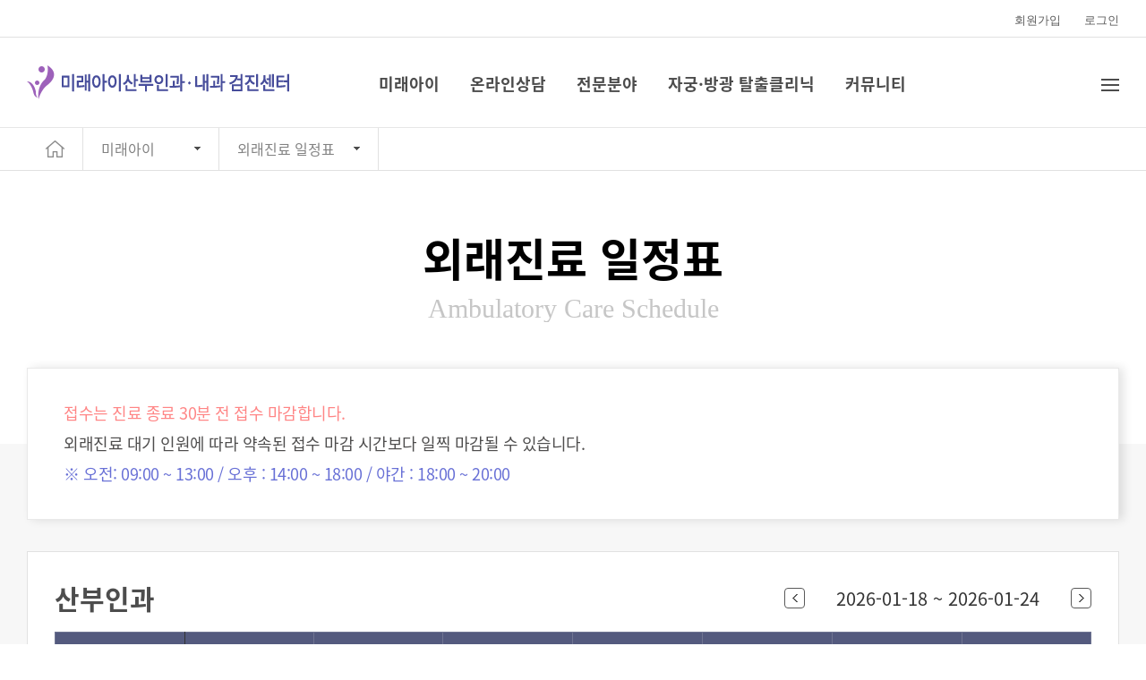

--- FILE ---
content_type: text/html; charset=utf-8
request_url: http://i100.sibizi.me/_mirae/ambulatory_schedule.php
body_size: 73658
content:
<!doctype html>
<html lang="ko" class="no_js">

<head>
  <meta charset="utf-8">
  <meta name="viewport"
    content="width=device-width,initial-scale=1.0,minimum-scale=0,maximum-scale=10,user-scalable=no">
  <meta name="description" content="여성이 행복한 곳, 우리 아이가 꿈꾸는 곳, 미래아이산부인과">
  <meta property="og:type" content="website">
  <meta property="og:title" content="미래아이산부인과">
  <meta property="og:description" content="여성이 행복한 곳, 우리 아이가 꿈꾸는 곳, 미래아이산부인과">
  <meta property="og:image" content="http://www.i100.co.kr/open_i100.png">
  <meta property="og:url" content="http://www.i100.co.kr/">
  <meta name="twitter:card" content="summary">
  <meta name="twitter:title" content="미래아이산부인과">
  <meta name="twitter:description" content="여성이 행복한 곳, 우리 아이가 꿈꾸는 곳, 미래아이산부인과">
  <meta name="twitter:image" content="http://www.i100.co.kr/open_i100.png">
  <meta name="twitter:domain" content="미래아이산부인과">
  <link rel="canonical" href="http://www.i100.co.kr/index.php">
  <link rel="shortcut icon" href="http://www.i100.co.kr/favi.ico" type="image/x-icon">
  <link rel="icon" href="http://www.i100.co.kr/favi.ico" type="image/x-icon">
  <meta http-equiv="imagetoolbar" content="no">
<meta http-equiv="X-UA-Compatible" content="IE=edge">
  <!-- <title>미래아이산부인과</title> -->
  <title>미래아이산부인과</title>
  <link rel="stylesheet"
    href="http://i100.sibizi.me/theme/mirae/css/default.css?ver=171222">
  <link rel="stylesheet" href="http://i100.sibizi.me/theme/mirae/css/reset.css">
  <link rel="stylesheet" href="http://i100.sibizi.me/theme/mirae/css/slick.min.css">
  <link rel="stylesheet" href="http://i100.sibizi.me/theme/mirae/css/layout.css">
    <link rel="stylesheet" href="http://i100.sibizi.me/theme/mirae/css/sub.css">
    <!-- <link rel="stylesheet" href="http://i100.sibizi.me/theme/mirae/css/health.css"> -->
  <!--[if lte IE 8]>
<script src="http://i100.sibizi.me/js/html5.js"></script>
<![endif]-->
  <script>
  // 자바스크립트에서 사용하는 전역변수 선언
  var g5_url = "http://i100.sibizi.me";
  var g5_bbs_url = "http://i100.sibizi.me/bbs";
  var g5_is_member = "";
  var g5_is_admin = "";
  var g5_is_mobile = "";
  var g5_bo_table = "";
  var g5_sca = "";
  var g5_editor = "";
  var g5_cookie_domain = "";
  </script>
  <script src="http://i100.sibizi.me/js/jquery-1.8.3.min.js"></script>
  <!--<script src="http://i100.sibizi.me/js/jquery.menu.js?ver=171222"></script>-->
  <script src="http://i100.sibizi.me/js/common.js?ver=171222"></script>
  <script src="http://i100.sibizi.me/js/wrest.js?ver=171222"></script>
  <!--<script src="http://i100.sibizi.me/js/placeholders.min.js"></script>-->
  <!--<link rel="stylesheet" href="http://i100.sibizi.me/js/font-awesome/css/font-awesome.min.css">-->
    <!-- 구글 어낼리틱스 소스 이전 2020. 01.28-->
  <!-- 구글 어낼리틱스 서비스 활성 2017. 03.02-->
  <script>
  (function(i, s, o, g, r, a, m) {
    i['GoogleAnalyticsObject'] = r;
    i[r] = i[r] || function() {
      (i[r].q = i[r].q || []).push(arguments)
    }, i[r].l = 1 * new Date();
    a = s.createElement(o),
      m = s.getElementsByTagName(o)[0];
    a.async = 1;
    a.src = g;
    m.parentNode.insertBefore(a, m)
  })(window, document, 'script', 'https://www.google-analytics.com/analytics.js', 'ga');

  ga('create', 'UA-92880253-1', 'auto');
  ga('send', 'pageview');
  </script>
  <!-- 구글 어낼리틱스 소스 이전 끝 -->
</head>
<body>
  <!-- Start : wrap -->
<div id="wrap">
  <div id="dim"></div>
  <!-- Start : header -->
  <div id="header" class="hd_sub">
    <div class="hd_wrap">
      <div class="hd_top">
        <div class="inner">
          <ul class="tnb">
                        <li><a href="http://i100.sibizi.me/bbs/register.php">회원가입</a></li>
            <li><a href="http://i100.sibizi.me/bbs/login.php">로그인</a></li>
                      </ul>
        </div>
      </div>
      <div class="hd_mid">
        <div class="inner">
          <h1 id="logo" class="logo"><a href="/"><img src="http://i100.sibizi.me/theme/mirae/img/logo.png" alt="미래아이산부인과 로고"></a></h1>
          <div class="gnb">
            <ul class="gnb_depth1">
                            <li>
                <a href="http://i100.sibizi.me/_mirae/greeting.php"><span>미래아이</span></a>
                <ul class="gnb_depth2">
                                    <li class="">
                    <a href="http://i100.sibizi.me/_mirae/greeting.php"><span>병원장 인사말</span></a>
                                      </li>
                                    <li class="">
                    <a href="http://i100.sibizi.me/_mirae/introduction_medical.php"><span>의료진소개</span></a>
                                      </li>
                                    <li class="depth3_yes">
                    <a href="http://i100.sibizi.me/_mirae/introduction_facility.php"><span>시설안내</span></a>
                                        <ul class="gnb_depth3">
                                            <li><a href="http://i100.sibizi.me/_facility/introduction_facility.php"><span>각 층별 안내</span></a>
                      </li>
                                            <li><a href="http://i100.sibizi.me/_facility/delivery_room.php"><span>분만실</span></a>
                      </li>
                                            <li><a href="http://i100.sibizi.me/_facility/outpatient_room.php"><span>외래진료실</span></a>
                      </li>
                                            <li><a href="http://i100.sibizi.me/_facility/operate_room.php"><span>수술실</span></a>
                      </li>
                                            <li><a href="http://i100.sibizi.me/_facility/newborn_room.php"><span>신생아실</span></a>
                      </li>
                                            <li><a href="http://i100.sibizi.me/_facility/hospital_room.php"><span>병동</span></a>
                      </li>
                                            <li><a href="http://i100.sibizi.me/_facility/internal_room.php"><span>내과</span></a>
                      </li>
                                          </ul>
                                      </li>
                                    <li class="">
                    <a href="http://i100.sibizi.me/_mirae/foreign_guide.php"><span>외국인 진료안내</span></a>
                                      </li>
                                    <li class="">
                    <a href="http://i100.sibizi.me/_mirae/ambulatory_schedule.php"><span>외래진료 일정표</span></a>
                                      </li>
                                    <li class="">
                    <a href="http://i100.sibizi.me/_mirae/location.php"><span>찾아오시는 길</span></a>
                                      </li>
                                    <li class="">
                    <a href="http://i100.sibizi.me/_mirae/vehicle_service.php"><span>퇴원 밴 서비스</span></a>
                                      </li>
                                  </ul>
              </li>
                            <li>
                <a href="http://i100.sibizi.me/_consult/consult_inquiry.php"><span>온라인상담</span></a>
                <ul class="gnb_depth2">
                                    <li class="">
                    <a href="http://i100.sibizi.me/_consult/consult_inquiry.php"><span>상담문의</span></a>
                                      </li>
                                    <li class="">
                    <a href="http://i100.sibizi.me/_consult/consult_list.php"><span>상담내역</span></a>
                                      </li>
                                  </ul>
              </li>
                            <li>
                <a href="http://i100.sibizi.me/_health/obstetrics01.php"><span>전문분야</span></a>
                <ul class="gnb_depth2">
                                    <li class="depth3_yes">
                    <a href="http://i100.sibizi.me/_health/obstetrics01.php"><span>산과</span></a>
                                        <ul class="gnb_depth3">
                                            <li><a href="http://i100.sibizi.me/_health/obstetrics01.php"><span>융모막, 양수검사</span></a>
                      </li>
                                            <li><a href="http://i100.sibizi.me/_health/obstetrics02.php"><span>자궁경부 무력증 수술</span></a>
                      </li>
                                            <li><a href="http://i100.sibizi.me/_health/obstetrics03.php"><span>르봐이예분만</span></a>
                      </li>
                                            <li><a href="http://i100.sibizi.me/_health/obstetrics04.php"><span>무통분만</span></a>
                      </li>
                                          </ul>
                                      </li>
                                    <li class="depth3_yes">
                    <a href="http://i100.sibizi.me/_health/gynecology01.php"><span>부인과</span></a>
                                        <ul class="gnb_depth3">
                                            <li><a href="http://i100.sibizi.me/_health/gynecology01.php"><span>복강경수술</span></a>
                      </li>
                                            <li><a href="http://i100.sibizi.me/_health/gynecology02.php"><span>자궁근종 용해술</span></a>
                      </li>
                                            <li><a href="http://i100.sibizi.me/_health/gynecology03.php"><span>질염</span></a>
                      </li>
                                            <li><a href="http://i100.sibizi.me/_health/gynecology04.php"><span>생리 전 증후군</span></a>
                      </li>
                                          </ul>
                                      </li>
                                    <li class="">
                    <a href="http://i100.sibizi.me/_health/gynecology05.php"><span>자궁탈출클리닉</span></a>
                                      </li>
                                    <li class="depth3_yes">
                    <a href="http://i100.sibizi.me/_health/incontinence01.php"><span>요실금클리닉</span></a>
                                        <ul class="gnb_depth3">
                                            <li><a href="http://i100.sibizi.me/_health/incontinence01.php"><span>요실금</span></a>
                      </li>
                                          </ul>
                                      </li>
                                    <li class="depth3_yes">
                    <a href="http://i100.sibizi.me/_health/woman01.php"><span>여성성형</span></a>
                                        <ul class="gnb_depth3">
                                            <li><a href="http://i100.sibizi.me/_health/woman01.php"><span>엠슬링 임플란트 질 성형수술</span></a>
                      </li>
                                            <li><a href="http://i100.sibizi.me/_health/woman02.php"><span>소음순 성형수술</span></a>
                      </li>
                                            <li><a href="http://i100.sibizi.me/_health/woman03.php"><span>처녀막 재생수술</span></a>
                      </li>
                                            <li><a href="http://i100.sibizi.me/_health/woman04.php"><span>함몰유두 교정술</span></a>
                      </li>
                                            <li><a href="http://i100.sibizi.me/_health/woman05.php"><span>엠보싱 질필러 시술(원더필)</span></a>
                      </li>
                                            <li><a href="http://i100.sibizi.me/_health/woman06.php"><span>이쁜이 질 성형수술</span></a>
                      </li>
                                          </ul>
                                      </li>
                                    <li class="depth3_yes">
                    <a href="http://i100.sibizi.me/_health/pediatrics01.php"><span>소아과</span></a>
                                        <ul class="gnb_depth3">
                                            <li><a href="http://i100.sibizi.me/_health/pediatrics01.php"><span>소아예방접종</span></a>
                      </li>
                                          </ul>
                                      </li>
                                    <li class="depth3_yes">
                    <a href="http://i100.sibizi.me/_health/medical01.php"><span>내과</span></a>
                                        <ul class="gnb_depth3">
                                            <li><a href="http://i100.sibizi.me/_health/medical01.php"><span>위내시경</span></a>
                      </li>
                                            <li><a href="http://i100.sibizi.me/_health/medical02.php"><span>대장내시경</span></a>
                      </li>
                                            <li><a href="http://i100.sibizi.me/_health/medical03.php"><span>초음파검사</span></a>
                      </li>
                                            <li><a href="http://i100.sibizi.me/_health/medical04.php"><span>방사선검사</span></a>
                      </li>
                                            <li><a href="http://i100.sibizi.me/_health/medical05.php"><span>혈액검사</span></a>
                      </li>
                                            <li><a href="http://i100.sibizi.me/_health/medical06.php"><span>골다공증검사</span></a>
                      </li>
                                            <li><a href="http://i100.sibizi.me/_health/medical07.php"><span>예방접종</span></a>
                      </li>
                                          </ul>
                                      </li>
                                    <li class="depth3_yes">
                    <a href="http://i100.sibizi.me/_health/screen01.php"><span>건강검진센터</span></a>
                                        <ul class="gnb_depth3">
                                            <li><a href="http://i100.sibizi.me/_health/screen01.php"><span>공단검진</span></a>
                      </li>
                                            <li><a href="http://i100.sibizi.me/_health/screen02.php"><span>종합검진</span></a>
                      </li>
                                            <li><a href="http://i100.sibizi.me/_health/screen03.php"><span>일반종합검진</span></a>
                      </li>
                                            <li><a href="http://i100.sibizi.me/_health/screen04.php"><span>생애전환기 건강검진</span></a>
                      </li>
                                            <li><a href="http://i100.sibizi.me/_health/screen05.php"><span>암검진</span></a>
                      </li>
                                            <li><a href="http://i100.sibizi.me/_health/screen06.php"><span>웨딩검진</span></a>
                      </li>
                                          </ul>
                                      </li>
                                    <li class="depth3_yes">
                    <a href="http://i100.sibizi.me/_health/surgery01.php"><span>유방갑상선외과</span></a>
                                        <ul class="gnb_depth3">
                                            <li><a href="http://i100.sibizi.me/_health/surgery01.php"><span>갑상선 초음파 및 조직검사</span></a>
                      </li>
                                            <li><a href="http://i100.sibizi.me/_health/surgery02.php"><span>유방초음파 및 조직검사</span></a>
                      </li>
                                            <li><a href="http://i100.sibizi.me/_health/surgery03.php"><span>진공 흡인 생검술</span></a>
                      </li>
                                            <li><a href="http://i100.sibizi.me/_health/surgery04.php"><span>갑상선 종양 고주파수술</span></a>
                      </li>
                                          </ul>
                                      </li>
                                    <li class="depth3_yes">
                    <a href="http://i100.sibizi.me/_health/cancer01.php"><span>부인암</span></a>
                                        <ul class="gnb_depth3">
                                            <li><a href="http://i100.sibizi.me/_health/cancer01.php"><span>자궁경부암</span></a>
                      </li>
                                            <li><a href="http://i100.sibizi.me/_health/cancer02.php"><span>자궁경부암 진단검사 종류</span></a>
                      </li>
                                            <li><a href="http://i100.sibizi.me/_health/cancer03.php"><span>자궁내막암</span></a>
                      </li>
                                            <li><a href="http://i100.sibizi.me/_health/cancer04.php"><span>자궁근종</span></a>
                      </li>
                                            <li><a href="http://i100.sibizi.me/_health/cancer05.php"><span>자궁내막증</span></a>
                      </li>
                                            <li><a href="http://i100.sibizi.me/_health/cancer06.php"><span>난소암</span></a>
                      </li>
                                          </ul>
                                      </li>
                                    <li class="depth3_yes">
                    <a href="http://i100.sibizi.me/_health/contraception01.php"><span>피임 및 루프시술</span></a>
                                        <ul class="gnb_depth3">
                                            <li><a href="http://i100.sibizi.me/_health/contraception01.php"><span>여성피임법</span></a>
                      </li>
                                          </ul>
                                      </li>
                                  </ul>
              </li>
                            <li>
                <a href="http://i100.sibizi.me/_health/gynecology05.php"><span>자궁·방광 탈출클리닉</span></a>
                <ul class="gnb_depth2">
                                  </ul>
              </li>
                            <li>
                <a href="http://i100.sibizi.me/bbs/board.php?bo_table=notice"><span>커뮤니티</span></a>
                <ul class="gnb_depth2">
                                    <li class="">
                    <a href="http://i100.sibizi.me/bbs/board.php?bo_table=notice"><span>공지사항</span></a>
                                      </li>
                                    <li class="">
                    <a href="http://i100.sibizi.me/bbs/board.php?bo_table=gallery"><span>사진갤러리</span></a>
                                      </li>
                                    <li class="">
                    <a href="http://i100.sibizi.me/bbs/board.php?bo_table=health"><span>영상건강정보</span></a>
                                      </li>
                                    <li class="">
                    <a href="http://i100.sibizi.me/bbs/board.php?bo_table=MedicalInfo"><span>의학건강정보</span></a>
                                      </li>
                                    <li class="">
                    <a href="http://i100.sibizi.me/bbs/board.php?bo_table=review"><span>산모교실후기</span></a>
                                      </li>
                                  </ul>
              </li>
                          </ul>
          </div>
          <!-- <div class="hd_search">
					<button class="btn_search"><span class="hidden">검색버튼</span></button>
					<div class="search_area">
						<div class="inner">
							<fieldset id="hd_sch" class="search_box">
								<form name="fsearchbox" method="get" action="http://i100.sibizi.me/bbs/search.php" onsubmit="return fsearchbox_submit(this);" class="input_area">
									<input type="hidden" name="sfl" value="wr_subject||wr_content">
									<input type="hidden" name="sop" value="and">
									<label for="sch_stx" class="sound_only">검색어 필수</label>
									<input type="text" name="stx" id="sch_stx" maxlength="20" placeholder="무엇이 궁금하십니까?">
									<button type="submit" id="sch_submit" value="검색" class="btn_sch">검색</button>
								</form>
								<span class="input_desc">진료과, 의료진 층별 시설에서 검색됩니다.</span>
								<script>
								function fsearchbox_submit(f)
								{
									if (f.stx.value.length < 2) {
										alert("검색어는 두글자 이상 입력하십시오.");
										f.stx.select();
										f.stx.focus();
										return false;
									}

									// 검색에 많은 부하가 걸리는 경우 이 주석을 제거하세요.
									var cnt = 0;
									for (var i=0; i<f.stx.value.length; i++) {
										if (f.stx.value.charAt(i) == ' ')
											cnt++;
									}

									if (cnt > 1) {
										alert("빠른 검색을 위하여 검색어에 공백은 한개만 입력할 수 있습니다.");
										f.stx.select();
										f.stx.focus();
										return false;
									}

									return true;
								}
								</script>
							</fieldset>
							<button class="btn_search_close"><span class="hidden">검색닫기</span></button>
						</div>
					</div>
				</div> -->
          <div class="hd_menu">
            <span class="btn_allmenu">
              <span class="allmenu_top"></span>
              <span class="allmenu_mid"></span>
              <span class="allmenu_bt"></span>
            </span>
            <div class="allmenu_area">
              <div class="inner">
                <div class="allmenu_list">
                  <ul class="allmenu_depth1">
                                        <li>
                      <a href="http://i100.sibizi.me/_mirae/greeting.php">미래아이</a>
                      <ul class="allmenu_depth2">
                                                <li>
                          <a href="http://i100.sibizi.me/_mirae/greeting.php"><span>병원장 인사말</span></a>
                        </li>
                                                <li>
                          <a href="http://i100.sibizi.me/_mirae/introduction_medical.php"><span>의료진소개</span></a>
                        </li>
                                                <li>
                          <a href="http://i100.sibizi.me/_mirae/introduction_facility.php"><span>시설안내</span></a>
                        </li>
                                                <li>
                          <a href="http://i100.sibizi.me/_mirae/foreign_guide.php"><span>외국인 진료안내</span></a>
                        </li>
                                                <li>
                          <a href="http://i100.sibizi.me/_mirae/ambulatory_schedule.php"><span>외래진료 일정표</span></a>
                        </li>
                                                <li>
                          <a href="http://i100.sibizi.me/_mirae/location.php"><span>찾아오시는 길</span></a>
                        </li>
                                                <li>
                          <a href="http://i100.sibizi.me/_mirae/vehicle_service.php"><span>퇴원 밴 서비스</span></a>
                        </li>
                                              </ul>
                    </li>
                                        <li>
                      <a href="http://i100.sibizi.me/_consult/consult_inquiry.php">온라인상담</a>
                      <ul class="allmenu_depth2">
                                                <li>
                          <a href="http://i100.sibizi.me/_consult/consult_inquiry.php"><span>상담문의</span></a>
                        </li>
                                                <li>
                          <a href="http://i100.sibizi.me/_consult/consult_list.php"><span>상담내역</span></a>
                        </li>
                                              </ul>
                    </li>
                                        <li>
                      <a href="http://i100.sibizi.me/_health/obstetrics01.php">전문분야</a>
                      <ul class="allmenu_depth2">
                                                <li>
                          <a href="http://i100.sibizi.me/_health/obstetrics01.php"><span>산과</span></a>
                        </li>
                                                <li>
                          <a href="http://i100.sibizi.me/_health/gynecology01.php"><span>부인과</span></a>
                        </li>
                                                <li>
                          <a href="http://i100.sibizi.me/_health/gynecology05.php"><span>자궁탈출클리닉</span></a>
                        </li>
                                                <li>
                          <a href="http://i100.sibizi.me/_health/incontinence01.php"><span>요실금클리닉</span></a>
                        </li>
                                                <li>
                          <a href="http://i100.sibizi.me/_health/woman01.php"><span>여성성형</span></a>
                        </li>
                                                <li>
                          <a href="http://i100.sibizi.me/_health/pediatrics01.php"><span>소아과</span></a>
                        </li>
                                                <li>
                          <a href="http://i100.sibizi.me/_health/medical01.php"><span>내과</span></a>
                        </li>
                                                <li>
                          <a href="http://i100.sibizi.me/_health/screen01.php"><span>건강검진센터</span></a>
                        </li>
                                                <li>
                          <a href="http://i100.sibizi.me/_health/surgery01.php"><span>유방갑상선외과</span></a>
                        </li>
                                                <li>
                          <a href="http://i100.sibizi.me/_health/cancer01.php"><span>부인암</span></a>
                        </li>
                                                <li>
                          <a href="http://i100.sibizi.me/_health/contraception01.php"><span>피임 및 루프시술</span></a>
                        </li>
                                              </ul>
                    </li>
                                        <li>
                      <a href="http://i100.sibizi.me/_health/gynecology05.php">자궁·방광 탈출클리닉</a>
                      <ul class="allmenu_depth2">
                                              </ul>
                    </li>
                                        <li>
                      <a href="http://i100.sibizi.me/bbs/board.php?bo_table=notice">커뮤니티</a>
                      <ul class="allmenu_depth2">
                                                <li>
                          <a href="http://i100.sibizi.me/bbs/board.php?bo_table=notice"><span>공지사항</span></a>
                        </li>
                                                <li>
                          <a href="http://i100.sibizi.me/bbs/board.php?bo_table=gallery"><span>사진갤러리</span></a>
                        </li>
                                                <li>
                          <a href="http://i100.sibizi.me/bbs/board.php?bo_table=health"><span>영상건강정보</span></a>
                        </li>
                                                <li>
                          <a href="http://i100.sibizi.me/bbs/board.php?bo_table=MedicalInfo"><span>의학건강정보</span></a>
                        </li>
                                                <li>
                          <a href="http://i100.sibizi.me/bbs/board.php?bo_table=review"><span>산모교실후기</span></a>
                        </li>
                                              </ul>
                    </li>
                                      </ul>
                </div>
                <button class="btn_allmenu_close"><span class="hidden">전체메뉴닫기</span></button>
              </div>
            </div>
          </div>
          <span class="btn_mo_gnb">
            <span class="btn_mo_gnb_top"></span>
            <span class="btn_mo_gnb_mid"></span>
            <span class="btn_mo_gnb_bt"></span>
          </span>
        </div>
      </div>
    </div>
  </div>
  <!-- End : header -->
  <!-- Start : mobile nav -->
  <div id="moNav" class="mo_nav">
    <div class="mo_gnb">
      <button class="btn_mo_close"><span class="hidden">모바일 메뉴 닫기</span></button>
      <ul class="mo_tnb">
                <li><a href="http://i100.sibizi.me/bbs/login.php" class="bd_blue_btn">로그인</a></li>
        <li><a href="http://i100.sibizi.me/bbs/register.php" class="bd_blue_btn">회원가입</a></li>
              </ul>
      <ul class="mo_depth1">
                <li>
          <a href="http://i100.sibizi.me/_mirae/greeting.php"><span>미래아이</span></a>
          <ul class="mo_depth2">
                        <li>
              <a href="http://i100.sibizi.me/_mirae/greeting.php"><span>병원장 인사말</span></a>
            </li>
                        <li>
              <a href="http://i100.sibizi.me/_mirae/introduction_medical.php"><span>의료진소개</span></a>
            </li>
                        <li>
              <a href="http://i100.sibizi.me/_mirae/introduction_facility.php"><span>시설안내</span></a>
            </li>
                        <li>
              <a href="http://i100.sibizi.me/_mirae/foreign_guide.php"><span>외국인 진료안내</span></a>
            </li>
                        <li>
              <a href="http://i100.sibizi.me/_mirae/ambulatory_schedule.php"><span>외래진료 일정표</span></a>
            </li>
                        <li>
              <a href="http://i100.sibizi.me/_mirae/location.php"><span>찾아오시는 길</span></a>
            </li>
                        <li>
              <a href="http://i100.sibizi.me/_mirae/vehicle_service.php"><span>퇴원 밴 서비스</span></a>
            </li>
                      </ul>
        </li>
                <li>
          <a href="http://i100.sibizi.me/_consult/consult_inquiry.php"><span>온라인상담</span></a>
          <ul class="mo_depth2">
                        <li>
              <a href="http://i100.sibizi.me/_consult/consult_inquiry.php"><span>상담문의</span></a>
            </li>
                        <li>
              <a href="http://i100.sibizi.me/_consult/consult_list.php"><span>상담내역</span></a>
            </li>
                      </ul>
        </li>
                <li>
          <a href="http://i100.sibizi.me/_health/obstetrics01.php"><span>전문분야</span></a>
          <ul class="mo_depth2">
                        <li>
              <a href="http://i100.sibizi.me/_health/obstetrics01.php"><span>산과</span></a>
            </li>
                        <li>
              <a href="http://i100.sibizi.me/_health/gynecology01.php"><span>부인과</span></a>
            </li>
                        <li>
              <a href="http://i100.sibizi.me/_health/gynecology05.php"><span>자궁탈출클리닉</span></a>
            </li>
                        <li>
              <a href="http://i100.sibizi.me/_health/incontinence01.php"><span>요실금클리닉</span></a>
            </li>
                        <li>
              <a href="http://i100.sibizi.me/_health/woman01.php"><span>여성성형</span></a>
            </li>
                        <li>
              <a href="http://i100.sibizi.me/_health/pediatrics01.php"><span>소아과</span></a>
            </li>
                        <li>
              <a href="http://i100.sibizi.me/_health/medical01.php"><span>내과</span></a>
            </li>
                        <li>
              <a href="http://i100.sibizi.me/_health/screen01.php"><span>건강검진센터</span></a>
            </li>
                        <li>
              <a href="http://i100.sibizi.me/_health/surgery01.php"><span>유방갑상선외과</span></a>
            </li>
                        <li>
              <a href="http://i100.sibizi.me/_health/cancer01.php"><span>부인암</span></a>
            </li>
                        <li>
              <a href="http://i100.sibizi.me/_health/contraception01.php"><span>피임 및 루프시술</span></a>
            </li>
                      </ul>
        </li>
                <li>
          <a href="http://i100.sibizi.me/_health/gynecology05.php"><span>자궁·방광 탈출클리닉</span></a>
          <ul class="mo_depth2">
                      </ul>
        </li>
                <li>
          <a href="http://i100.sibizi.me/bbs/board.php?bo_table=notice"><span>커뮤니티</span></a>
          <ul class="mo_depth2">
                        <li>
              <a href="http://i100.sibizi.me/bbs/board.php?bo_table=notice"><span>공지사항</span></a>
            </li>
                        <li>
              <a href="http://i100.sibizi.me/bbs/board.php?bo_table=gallery"><span>사진갤러리</span></a>
            </li>
                        <li>
              <a href="http://i100.sibizi.me/bbs/board.php?bo_table=health"><span>영상건강정보</span></a>
            </li>
                        <li>
              <a href="http://i100.sibizi.me/bbs/board.php?bo_table=MedicalInfo"><span>의학건강정보</span></a>
            </li>
                        <li>
              <a href="http://i100.sibizi.me/bbs/board.php?bo_table=review"><span>산모교실후기</span></a>
            </li>
                      </ul>
        </li>
              </ul>
    </div>
  </div>
  <!-- End : mobile nav -->
  <!-- Start : container -->
  <div id="container">
          <div
        class="sub   ">
                <div class="snb">
          <div class="inner">
            <a href="http://i100.sibizi.me" class="snb_home"><span class="hidden">홈으로 이동</span></a>
            <div class="snb_depth snb_depth1">
              <a href="#">미래아이</a>
              <ul>
                                <li>
                  <a href="http://i100.sibizi.me/_mirae/greeting.php">미래아이</a>
                </li>
                                <li>
                  <a href="http://i100.sibizi.me/_consult/consult_inquiry.php">온라인상담</a>
                </li>
                                <li>
                  <a href="http://i100.sibizi.me/_health/obstetrics01.php">전문분야</a>
                </li>
                                <li>
                  <a href="http://i100.sibizi.me/_health/gynecology05.php">자궁·방광 탈출클리닉</a>
                </li>
                                <li>
                  <a href="http://i100.sibizi.me/bbs/board.php?bo_table=notice">커뮤니티</a>
                </li>
                              </ul>
            </div>
            <div class="snb_depth snb_depth2">
              <a href="#">외래진료 일정표</a>
              <ul>
                                                                <li>
                  <a href="http://i100.sibizi.me/_mirae/greeting.php"><span>병원장 인사말</span></a>
                </li>
                                <li>
                  <a href="http://i100.sibizi.me/_mirae/introduction_medical.php"><span>의료진소개</span></a>
                </li>
                                <li>
                  <a href="http://i100.sibizi.me/_mirae/introduction_facility.php"><span>시설안내</span></a>
                </li>
                                <li>
                  <a href="http://i100.sibizi.me/_mirae/foreign_guide.php"><span>외국인 진료안내</span></a>
                </li>
                                <li>
                  <a href="http://i100.sibizi.me/_mirae/ambulatory_schedule.php"><span>외래진료 일정표</span></a>
                </li>
                                <li>
                  <a href="http://i100.sibizi.me/_mirae/location.php"><span>찾아오시는 길</span></a>
                </li>
                                <li>
                  <a href="http://i100.sibizi.me/_mirae/vehicle_service.php"><span>퇴원 밴 서비스</span></a>
                </li>
                                                                                                                                                                                              </ul>
            </div>
                      </div>
        </div>
                        <div class="sub_top">
          <div class="inner">
            <div class="ovh">
              <h2 class="ani_tit1">외래진료 일정표</h2>
            </div>
            <div class="ovh"><span class="ani_tit2">Ambulatory Care Schedule</span></div>
          </div>
        </div>
                <div
          class="content nopa">
                      	<div class="ambu">
        <div class="inner">
            <div class="ambu_top">
                <p class="c_red">접수는 진료 종료 30분 전 접수 마감합니다.</p>
                <p>외래진료 대기 인원에 따라 약속된 접수 마감 시간보다 일찍 마감될 수 있습니다.</p>
                <p>※ 오전: 09:00 ~ 13:00 / 오후 : 14:00 ~ 18:00 / 야간 : 18:00 ~ 20:00</p>
            </div>
        </div>
        <ul class="ambu_list">
						<li>
					<div id="post_1" class="inner">
						<div class="ambu_box">
							<div class="list_top">
								<div class="list_tit lt infit">
									<em>산부인과</em>
								</div>
								<div class="calen_top rt infit">
									<a href="#;" class="arrow arrow_left" onclick="weekSchd('2026-01-11', '1', '산부인과')"><span class="hidden">저번주</span></a>
									<span class="calen_m">2026-01-18 ~ 2026-01-24</span>
									<a href="#;" class="arrow arrow_right" onclick="weekSchd('2026-01-25', '1', '산부인과')"><span class="hidden">다음주</span></a>
								</div>
							</div>
							<div class="list_calen">
															<div class="calen_box">
									<p class="pc_blind">양원규</p>
									<table class="calen_type2">
										<colgroup>
											<col style="width:11.1%">
											<col style="width:11.1%">
											<col style="width:11.1%">
											<col style="width:11.1%">
											<col style="width:11.1%">
											<col style="width:11.1%">
											<col style="width:11.1%">
											<col style="width:11.1%">
											<col style="width:11.1%">
										</colgroup>
										<thead>
										<tr>
											<th>의료진</th>
											<th>구분</th>
											<th class="sun">18(일)</th>
											<th>19(월)</th>
											<th>20(화)</th>
											<th>21(수)</th>
											<th>22(목)</th>
											<th>23(금)</th>
											<th class="sat">24(토)</th>
										</tr>
										</thead>
										<tbody>
										<tr class="time">
											<th scope="row" rowspan="3" class="doctor">양원규</th>
											<th>오전</th>
											<td></td>
											<td><span title='진료가능'></span></td>
											<td><span title='진료가능'></span></td>
											<td><span title='진료가능'></span></td>
											<td></td>
											<td><span title='진료가능'></span></td>
											<td></td>
										</tr>
										<tr class="time">
											<th>오후</th>
											<td></td>
											<td><span title='진료가능'></span></td>
											<td><span title='진료가능'></span></td>
											<td><span title='진료가능'></span></td>
											<td></td>
											<td><span title='진료가능'></span></td>
											<td></td>
										</tr>
										<tr class="time">
											<th>야간</th>
											<td></td>
											<td></td>
											<td></td>
											<td><span title='진료가능'></span></td>
											<td></td>
											<td></td>
											<td></td>
										</tr>
										</tbody>
									</table>
								</div>
															<div class="calen_box">
									<p class="pc_blind">이일한</p>
									<table class="calen_type2">
										<colgroup>
											<col style="width:11.1%">
											<col style="width:11.1%">
											<col style="width:11.1%">
											<col style="width:11.1%">
											<col style="width:11.1%">
											<col style="width:11.1%">
											<col style="width:11.1%">
											<col style="width:11.1%">
											<col style="width:11.1%">
										</colgroup>
										<thead>
										<tr>
											<th>의료진</th>
											<th>구분</th>
											<th class="sun">18(일)</th>
											<th>19(월)</th>
											<th>20(화)</th>
											<th>21(수)</th>
											<th>22(목)</th>
											<th>23(금)</th>
											<th class="sat">24(토)</th>
										</tr>
										</thead>
										<tbody>
										<tr class="time">
											<th scope="row" rowspan="3" class="doctor">이일한</th>
											<th>오전</th>
											<td></td>
											<td><span title='진료가능'></span></td>
											<td></td>
											<td></td>
											<td></td>
											<td></td>
											<td><span title='진료가능'></span></td>
										</tr>
										<tr class="time">
											<th>오후</th>
											<td></td>
											<td><span title='진료가능'></span></td>
											<td></td>
											<td></td>
											<td></td>
											<td></td>
											<td></td>
										</tr>
										<tr class="time">
											<th>야간</th>
											<td></td>
											<td><span title='진료가능'></span></td>
											<td></td>
											<td></td>
											<td></td>
											<td></td>
											<td></td>
										</tr>
										</tbody>
									</table>
								</div>
															<div class="calen_box">
									<p class="pc_blind">이재욱</p>
									<table class="calen_type2">
										<colgroup>
											<col style="width:11.1%">
											<col style="width:11.1%">
											<col style="width:11.1%">
											<col style="width:11.1%">
											<col style="width:11.1%">
											<col style="width:11.1%">
											<col style="width:11.1%">
											<col style="width:11.1%">
											<col style="width:11.1%">
										</colgroup>
										<thead>
										<tr>
											<th>의료진</th>
											<th>구분</th>
											<th class="sun">18(일)</th>
											<th>19(월)</th>
											<th>20(화)</th>
											<th>21(수)</th>
											<th>22(목)</th>
											<th>23(금)</th>
											<th class="sat">24(토)</th>
										</tr>
										</thead>
										<tbody>
										<tr class="time">
											<th scope="row" rowspan="3" class="doctor">이재욱</th>
											<th>오전</th>
											<td></td>
											<td><span title='진료가능'></span></td>
											<td><span title='진료가능'></span></td>
											<td><span title='진료가능'></span></td>
											<td><span title='진료가능'></span></td>
											<td><span title='진료가능'></span></td>
											<td><span title='진료가능'></span></td>
										</tr>
										<tr class="time">
											<th>오후</th>
											<td></td>
											<td><span title='진료가능'></span></td>
											<td><span title='진료가능'></span></td>
											<td></td>
											<td><span title='진료가능'></span></td>
											<td><span title='진료가능'></span></td>
											<td></td>
										</tr>
										<tr class="time">
											<th>야간</th>
											<td></td>
											<td></td>
											<td><span title='진료가능'></span></td>
											<td></td>
											<td></td>
											<td><span title='진료가능'></span></td>
											<td></td>
										</tr>
										</tbody>
									</table>
								</div>
															<div class="calen_box">
									<p class="pc_blind">오성희</p>
									<table class="calen_type2">
										<colgroup>
											<col style="width:11.1%">
											<col style="width:11.1%">
											<col style="width:11.1%">
											<col style="width:11.1%">
											<col style="width:11.1%">
											<col style="width:11.1%">
											<col style="width:11.1%">
											<col style="width:11.1%">
											<col style="width:11.1%">
										</colgroup>
										<thead>
										<tr>
											<th>의료진</th>
											<th>구분</th>
											<th class="sun">18(일)</th>
											<th>19(월)</th>
											<th>20(화)</th>
											<th>21(수)</th>
											<th>22(목)</th>
											<th>23(금)</th>
											<th class="sat">24(토)</th>
										</tr>
										</thead>
										<tbody>
										<tr class="time">
											<th scope="row" rowspan="3" class="doctor">오성희</th>
											<th>오전</th>
											<td></td>
											<td></td>
											<td></td>
											<td></td>
											<td><span title='진료가능'></span></td>
											<td><span title='진료가능'></span></td>
											<td><span title='진료가능'></span></td>
										</tr>
										<tr class="time">
											<th>오후</th>
											<td></td>
											<td></td>
											<td></td>
											<td></td>
											<td></td>
											<td></td>
											<td></td>
										</tr>
										<tr class="time">
											<th>야간</th>
											<td></td>
											<td></td>
											<td></td>
											<td></td>
											<td></td>
											<td></td>
											<td></td>
										</tr>
										</tbody>
									</table>
								</div>
															<div class="calen_box">
									<p class="pc_blind">고희은</p>
									<table class="calen_type2">
										<colgroup>
											<col style="width:11.1%">
											<col style="width:11.1%">
											<col style="width:11.1%">
											<col style="width:11.1%">
											<col style="width:11.1%">
											<col style="width:11.1%">
											<col style="width:11.1%">
											<col style="width:11.1%">
											<col style="width:11.1%">
										</colgroup>
										<thead>
										<tr>
											<th>의료진</th>
											<th>구분</th>
											<th class="sun">18(일)</th>
											<th>19(월)</th>
											<th>20(화)</th>
											<th>21(수)</th>
											<th>22(목)</th>
											<th>23(금)</th>
											<th class="sat">24(토)</th>
										</tr>
										</thead>
										<tbody>
										<tr class="time">
											<th scope="row" rowspan="3" class="doctor">고희은</th>
											<th>오전</th>
											<td></td>
											<td><span title='진료가능'></span></td>
											<td></td>
											<td></td>
											<td></td>
											<td></td>
											<td></td>
										</tr>
										<tr class="time">
											<th>오후</th>
											<td></td>
											<td></td>
											<td></td>
											<td></td>
											<td></td>
											<td></td>
											<td></td>
										</tr>
										<tr class="time">
											<th>야간</th>
											<td></td>
											<td></td>
											<td></td>
											<td></td>
											<td></td>
											<td></td>
											<td></td>
										</tr>
										</tbody>
									</table>
								</div>
															<div class="calen_box">
									<p class="pc_blind">이경희</p>
									<table class="calen_type2">
										<colgroup>
											<col style="width:11.1%">
											<col style="width:11.1%">
											<col style="width:11.1%">
											<col style="width:11.1%">
											<col style="width:11.1%">
											<col style="width:11.1%">
											<col style="width:11.1%">
											<col style="width:11.1%">
											<col style="width:11.1%">
										</colgroup>
										<thead>
										<tr>
											<th>의료진</th>
											<th>구분</th>
											<th class="sun">18(일)</th>
											<th>19(월)</th>
											<th>20(화)</th>
											<th>21(수)</th>
											<th>22(목)</th>
											<th>23(금)</th>
											<th class="sat">24(토)</th>
										</tr>
										</thead>
										<tbody>
										<tr class="time">
											<th scope="row" rowspan="3" class="doctor">이경희</th>
											<th>오전</th>
											<td></td>
											<td></td>
											<td></td>
											<td><span title='진료가능'></span></td>
											<td><span title='진료가능'></span></td>
											<td></td>
											<td><span title='진료가능'></span></td>
										</tr>
										<tr class="time">
											<th>오후</th>
											<td></td>
											<td></td>
											<td></td>
											<td><span title='진료가능'></span></td>
											<td><span title='진료가능'></span></td>
											<td></td>
											<td></td>
										</tr>
										<tr class="time">
											<th>야간</th>
											<td></td>
											<td></td>
											<td></td>
											<td></td>
											<td><span title='진료가능'></span></td>
											<td></td>
											<td></td>
										</tr>
										</tbody>
									</table>
								</div>
															<div class="calen_box">
									<p class="pc_blind">허지만 </p>
									<table class="calen_type2">
										<colgroup>
											<col style="width:11.1%">
											<col style="width:11.1%">
											<col style="width:11.1%">
											<col style="width:11.1%">
											<col style="width:11.1%">
											<col style="width:11.1%">
											<col style="width:11.1%">
											<col style="width:11.1%">
											<col style="width:11.1%">
										</colgroup>
										<thead>
										<tr>
											<th>의료진</th>
											<th>구분</th>
											<th class="sun">18(일)</th>
											<th>19(월)</th>
											<th>20(화)</th>
											<th>21(수)</th>
											<th>22(목)</th>
											<th>23(금)</th>
											<th class="sat">24(토)</th>
										</tr>
										</thead>
										<tbody>
										<tr class="time">
											<th scope="row" rowspan="3" class="doctor">허지만 </th>
											<th>오전</th>
											<td></td>
											<td></td>
											<td><span title='진료가능'></span></td>
											<td><span title='진료가능'></span></td>
											<td><span title='진료가능'></span></td>
											<td><span title='진료가능'></span></td>
											<td><span title='진료가능'></span></td>
										</tr>
										<tr class="time">
											<th>오후</th>
											<td></td>
											<td></td>
											<td><span title='진료가능'></span></td>
											<td><span title='진료가능'></span></td>
											<td><span title='진료가능'></span></td>
											<td></td>
											<td></td>
										</tr>
										<tr class="time">
											<th>야간</th>
											<td></td>
											<td></td>
											<td></td>
											<td></td>
											<td><span title='진료가능'></span></td>
											<td></td>
											<td></td>
										</tr>
										</tbody>
									</table>
								</div>
															<div class="calen_box">
									<p class="pc_blind">김민정</p>
									<table class="calen_type2">
										<colgroup>
											<col style="width:11.1%">
											<col style="width:11.1%">
											<col style="width:11.1%">
											<col style="width:11.1%">
											<col style="width:11.1%">
											<col style="width:11.1%">
											<col style="width:11.1%">
											<col style="width:11.1%">
											<col style="width:11.1%">
										</colgroup>
										<thead>
										<tr>
											<th>의료진</th>
											<th>구분</th>
											<th class="sun">18(일)</th>
											<th>19(월)</th>
											<th>20(화)</th>
											<th>21(수)</th>
											<th>22(목)</th>
											<th>23(금)</th>
											<th class="sat">24(토)</th>
										</tr>
										</thead>
										<tbody>
										<tr class="time">
											<th scope="row" rowspan="3" class="doctor">김민정</th>
											<th>오전</th>
											<td></td>
											<td><span title='진료가능'></span></td>
											<td><span title='진료가능'></span></td>
											<td></td>
											<td><span title='진료가능'></span></td>
											<td><span title='진료가능'></span></td>
											<td><span title='진료가능'></span></td>
										</tr>
										<tr class="time">
											<th>오후</th>
											<td></td>
											<td></td>
											<td><span title='진료가능'></span></td>
											<td></td>
											<td><span title='진료가능'></span></td>
											<td><span title='진료가능'></span></td>
											<td></td>
										</tr>
										<tr class="time">
											<th>야간</th>
											<td></td>
											<td></td>
											<td><span title='진료가능'></span></td>
											<td></td>
											<td></td>
											<td></td>
											<td></td>
										</tr>
										</tbody>
									</table>
								</div>
															<div class="calen_box">
									<p class="pc_blind">박소희</p>
									<table class="calen_type2">
										<colgroup>
											<col style="width:11.1%">
											<col style="width:11.1%">
											<col style="width:11.1%">
											<col style="width:11.1%">
											<col style="width:11.1%">
											<col style="width:11.1%">
											<col style="width:11.1%">
											<col style="width:11.1%">
											<col style="width:11.1%">
										</colgroup>
										<thead>
										<tr>
											<th>의료진</th>
											<th>구분</th>
											<th class="sun">18(일)</th>
											<th>19(월)</th>
											<th>20(화)</th>
											<th>21(수)</th>
											<th>22(목)</th>
											<th>23(금)</th>
											<th class="sat">24(토)</th>
										</tr>
										</thead>
										<tbody>
										<tr class="time">
											<th scope="row" rowspan="3" class="doctor">박소희</th>
											<th>오전</th>
											<td></td>
											<td><span title='진료가능'></span></td>
											<td></td>
											<td><span title='진료가능'></span></td>
											<td><span title='진료가능'></span></td>
											<td></td>
											<td><span title='진료가능'></span></td>
										</tr>
										<tr class="time">
											<th>오후</th>
											<td></td>
											<td><span title='진료가능'></span></td>
											<td><span title='진료가능'></span></td>
											<td><span title='진료가능'></span></td>
											<td><span title='진료가능'></span></td>
											<td></td>
											<td></td>
										</tr>
										<tr class="time">
											<th>야간</th>
											<td></td>
											<td><span title='진료가능'></span></td>
											<td></td>
											<td></td>
											<td></td>
											<td></td>
											<td></td>
										</tr>
										</tbody>
									</table>
								</div>
															<div class="calen_box">
									<p class="pc_blind">김선경</p>
									<table class="calen_type2">
										<colgroup>
											<col style="width:11.1%">
											<col style="width:11.1%">
											<col style="width:11.1%">
											<col style="width:11.1%">
											<col style="width:11.1%">
											<col style="width:11.1%">
											<col style="width:11.1%">
											<col style="width:11.1%">
											<col style="width:11.1%">
										</colgroup>
										<thead>
										<tr>
											<th>의료진</th>
											<th>구분</th>
											<th class="sun">18(일)</th>
											<th>19(월)</th>
											<th>20(화)</th>
											<th>21(수)</th>
											<th>22(목)</th>
											<th>23(금)</th>
											<th class="sat">24(토)</th>
										</tr>
										</thead>
										<tbody>
										<tr class="time">
											<th scope="row" rowspan="3" class="doctor">김선경</th>
											<th>오전</th>
											<td></td>
											<td><span title='진료가능'></span></td>
											<td><span title='진료가능'></span></td>
											<td><span title='진료가능'></span></td>
											<td><span title='진료가능'></span></td>
											<td><span title='진료가능'></span></td>
											<td><span title='진료가능'></span></td>
										</tr>
										<tr class="time">
											<th>오후</th>
											<td></td>
											<td><span title='진료가능'></span></td>
											<td></td>
											<td><span title='진료가능'></span></td>
											<td></td>
											<td><span title='진료가능'></span></td>
											<td></td>
										</tr>
										<tr class="time">
											<th>야간</th>
											<td></td>
											<td></td>
											<td></td>
											<td><span title='진료가능'></span></td>
											<td></td>
											<td><span title='진료가능'></span></td>
											<td></td>
										</tr>
										</tbody>
									</table>
								</div>
															<div class="calen_box">
									<p class="pc_blind">이성현</p>
									<table class="calen_type2">
										<colgroup>
											<col style="width:11.1%">
											<col style="width:11.1%">
											<col style="width:11.1%">
											<col style="width:11.1%">
											<col style="width:11.1%">
											<col style="width:11.1%">
											<col style="width:11.1%">
											<col style="width:11.1%">
											<col style="width:11.1%">
										</colgroup>
										<thead>
										<tr>
											<th>의료진</th>
											<th>구분</th>
											<th class="sun">18(일)</th>
											<th>19(월)</th>
											<th>20(화)</th>
											<th>21(수)</th>
											<th>22(목)</th>
											<th>23(금)</th>
											<th class="sat">24(토)</th>
										</tr>
										</thead>
										<tbody>
										<tr class="time">
											<th scope="row" rowspan="3" class="doctor">이성현</th>
											<th>오전</th>
											<td></td>
											<td></td>
											<td><span title='진료가능'></span></td>
											<td></td>
											<td><span title='진료가능'></span></td>
											<td><span title='진료가능'></span></td>
											<td></td>
										</tr>
										<tr class="time">
											<th>오후</th>
											<td></td>
											<td><span title='진료가능'></span></td>
											<td><span title='진료가능'></span></td>
											<td></td>
											<td><span title='진료가능'></span></td>
											<td><span title='진료가능'></span></td>
											<td></td>
										</tr>
										<tr class="time">
											<th>야간</th>
											<td></td>
											<td></td>
											<td></td>
											<td></td>
											<td><span title='진료가능'></span></td>
											<td></td>
											<td></td>
										</tr>
										</tbody>
									</table>
								</div>
															<div class="calen_box">
									<p class="pc_blind">이여진</p>
									<table class="calen_type2">
										<colgroup>
											<col style="width:11.1%">
											<col style="width:11.1%">
											<col style="width:11.1%">
											<col style="width:11.1%">
											<col style="width:11.1%">
											<col style="width:11.1%">
											<col style="width:11.1%">
											<col style="width:11.1%">
											<col style="width:11.1%">
										</colgroup>
										<thead>
										<tr>
											<th>의료진</th>
											<th>구분</th>
											<th class="sun">18(일)</th>
											<th>19(월)</th>
											<th>20(화)</th>
											<th>21(수)</th>
											<th>22(목)</th>
											<th>23(금)</th>
											<th class="sat">24(토)</th>
										</tr>
										</thead>
										<tbody>
										<tr class="time">
											<th scope="row" rowspan="3" class="doctor">이여진</th>
											<th>오전</th>
											<td></td>
											<td></td>
											<td><span title='진료가능'></span></td>
											<td><span title='진료가능'></span></td>
											<td></td>
											<td><span title='진료가능'></span></td>
											<td><span title='진료가능'></span></td>
										</tr>
										<tr class="time">
											<th>오후</th>
											<td></td>
											<td><span title='진료가능'></span></td>
											<td><span title='진료가능'></span></td>
											<td><span title='진료가능'></span></td>
											<td></td>
											<td><span title='진료가능'></span></td>
											<td></td>
										</tr>
										<tr class="time">
											<th>야간</th>
											<td></td>
											<td><span title='진료가능'></span></td>
											<td></td>
											<td></td>
											<td></td>
											<td></td>
											<td></td>
										</tr>
										</tbody>
									</table>
								</div>
															<div class="calen_box">
									<p class="pc_blind">김문경</p>
									<table class="calen_type2">
										<colgroup>
											<col style="width:11.1%">
											<col style="width:11.1%">
											<col style="width:11.1%">
											<col style="width:11.1%">
											<col style="width:11.1%">
											<col style="width:11.1%">
											<col style="width:11.1%">
											<col style="width:11.1%">
											<col style="width:11.1%">
										</colgroup>
										<thead>
										<tr>
											<th>의료진</th>
											<th>구분</th>
											<th class="sun">18(일)</th>
											<th>19(월)</th>
											<th>20(화)</th>
											<th>21(수)</th>
											<th>22(목)</th>
											<th>23(금)</th>
											<th class="sat">24(토)</th>
										</tr>
										</thead>
										<tbody>
										<tr class="time">
											<th scope="row" rowspan="3" class="doctor">김문경</th>
											<th>오전</th>
											<td></td>
											<td></td>
											<td></td>
											<td></td>
											<td></td>
											<td></td>
											<td></td>
										</tr>
										<tr class="time">
											<th>오후</th>
											<td></td>
											<td></td>
											<td></td>
											<td></td>
											<td></td>
											<td></td>
											<td></td>
										</tr>
										<tr class="time">
											<th>야간</th>
											<td></td>
											<td></td>
											<td></td>
											<td></td>
											<td></td>
											<td></td>
											<td></td>
										</tr>
										</tbody>
									</table>
								</div>
														</div>
						</div>
					</div>
				</li>
						<li>
					<div id="post_2" class="inner">
						<div class="ambu_box">
							<div class="list_top">
								<div class="list_tit lt infit">
									<em>내과</em>
								</div>
								<div class="calen_top rt infit">
									<a href="#;" class="arrow arrow_left" onclick="weekSchd('2026-01-11', '2', '내과')"><span class="hidden">저번주</span></a>
									<span class="calen_m">2026-01-18 ~ 2026-01-24</span>
									<a href="#;" class="arrow arrow_right" onclick="weekSchd('2026-01-25', '2', '내과')"><span class="hidden">다음주</span></a>
								</div>
							</div>
							<div class="list_calen">
															<div class="calen_box">
									<p class="pc_blind">서주희</p>
									<table class="calen_type2">
										<colgroup>
											<col style="width:11.1%">
											<col style="width:11.1%">
											<col style="width:11.1%">
											<col style="width:11.1%">
											<col style="width:11.1%">
											<col style="width:11.1%">
											<col style="width:11.1%">
											<col style="width:11.1%">
											<col style="width:11.1%">
										</colgroup>
										<thead>
										<tr>
											<th>의료진</th>
											<th>구분</th>
											<th class="sun">18(일)</th>
											<th>19(월)</th>
											<th>20(화)</th>
											<th>21(수)</th>
											<th>22(목)</th>
											<th>23(금)</th>
											<th class="sat">24(토)</th>
										</tr>
										</thead>
										<tbody>
										<tr class="time">
											<th scope="row" rowspan="3" class="doctor">서주희</th>
											<th>오전</th>
											<td></td>
											<td><span title='진료가능'></span></td>
											<td><span title='진료가능'></span></td>
											<td><span title='진료가능'></span></td>
											<td></td>
											<td><span title='진료가능'></span></td>
											<td><span title='진료가능'></span></td>
										</tr>
										<tr class="time">
											<th>오후</th>
											<td></td>
											<td></td>
											<td><span title='진료가능'></span></td>
											<td><span title='진료가능'></span></td>
											<td></td>
											<td><span title='진료가능'></span></td>
											<td></td>
										</tr>
										<tr class="time">
											<th>야간</th>
											<td></td>
											<td></td>
											<td></td>
											<td></td>
											<td></td>
											<td></td>
											<td></td>
										</tr>
										</tbody>
									</table>
								</div>
															<div class="calen_box">
									<p class="pc_blind">심정윤</p>
									<table class="calen_type2">
										<colgroup>
											<col style="width:11.1%">
											<col style="width:11.1%">
											<col style="width:11.1%">
											<col style="width:11.1%">
											<col style="width:11.1%">
											<col style="width:11.1%">
											<col style="width:11.1%">
											<col style="width:11.1%">
											<col style="width:11.1%">
										</colgroup>
										<thead>
										<tr>
											<th>의료진</th>
											<th>구분</th>
											<th class="sun">18(일)</th>
											<th>19(월)</th>
											<th>20(화)</th>
											<th>21(수)</th>
											<th>22(목)</th>
											<th>23(금)</th>
											<th class="sat">24(토)</th>
										</tr>
										</thead>
										<tbody>
										<tr class="time">
											<th scope="row" rowspan="3" class="doctor">심정윤</th>
											<th>오전</th>
											<td></td>
											<td><span title='진료가능'></span></td>
											<td><span title='진료가능'></span></td>
											<td></td>
											<td><span title='진료가능'></span></td>
											<td><span title='진료가능'></span></td>
											<td><span title='진료가능'></span></td>
										</tr>
										<tr class="time">
											<th>오후</th>
											<td></td>
											<td><span title='진료가능'></span></td>
											<td></td>
											<td></td>
											<td><span title='진료가능'></span></td>
											<td></td>
											<td></td>
										</tr>
										<tr class="time">
											<th>야간</th>
											<td></td>
											<td></td>
											<td></td>
											<td></td>
											<td></td>
											<td></td>
											<td></td>
										</tr>
										</tbody>
									</table>
								</div>
															<div class="calen_box">
									<p class="pc_blind">권유현</p>
									<table class="calen_type2">
										<colgroup>
											<col style="width:11.1%">
											<col style="width:11.1%">
											<col style="width:11.1%">
											<col style="width:11.1%">
											<col style="width:11.1%">
											<col style="width:11.1%">
											<col style="width:11.1%">
											<col style="width:11.1%">
											<col style="width:11.1%">
										</colgroup>
										<thead>
										<tr>
											<th>의료진</th>
											<th>구분</th>
											<th class="sun">18(일)</th>
											<th>19(월)</th>
											<th>20(화)</th>
											<th>21(수)</th>
											<th>22(목)</th>
											<th>23(금)</th>
											<th class="sat">24(토)</th>
										</tr>
										</thead>
										<tbody>
										<tr class="time">
											<th scope="row" rowspan="3" class="doctor">권유현</th>
											<th>오전</th>
											<td></td>
											<td></td>
											<td></td>
											<td></td>
											<td></td>
											<td></td>
											<td></td>
										</tr>
										<tr class="time">
											<th>오후</th>
											<td></td>
											<td></td>
											<td></td>
											<td></td>
											<td></td>
											<td></td>
											<td></td>
										</tr>
										<tr class="time">
											<th>야간</th>
											<td></td>
											<td></td>
											<td></td>
											<td></td>
											<td></td>
											<td></td>
											<td></td>
										</tr>
										</tbody>
									</table>
								</div>
														</div>
						</div>
					</div>
				</li>
		        </ul>
    </div>

<script type="text/javascript">
	function weekSchd(ymd, post, name)
	{
		var ax_url = "./ajax.week_schd.php";
		var ua = window.navigator.userAgent;
		// 윈도우라면 ?
		if (ua.indexOf('MSIE') > 0 || ua.indexOf('Trident') > 0) {
			name = encodeURI(name);
		} else {
			name = name;
		}

		$.ajax
		({
			type: "GET",
			url: ax_url,
			data: "ymd=" + ymd + "&post=" + post + "&name=" + name,
			success: function(data, status)
			{
				if(data == "0")
				{
					alert("의료진 정보가 존재하지 않습니다.");
				}
				else
				{
					$("#post_" + post).html(data);
				}
			}
		});
	}
</script>

								</div>
		</div>
	
	</div>
	<!-- End : container -->
	<!-- Start : footer -->
	<div id="footer">
		<div class="ft_top">
			<div class="inner">
				<div class="ft_list">
					<a href="/_policy/right.php"><span>환자의 권리와 의무</span></a>
					<a href="/_policy/privacy.php"><span>개인정보처리방침</span></a>
					<a href="/_policy/policy.php"><span>이용약관</span></a>
					<a href="/_policy/nonpay.php"><span>비급여 진료비</span></a>
					<a href="/_policy/sitemap.php"><span>사이트맵</span></a>
				</div>
			</div>
		</div>
		<div class="ft_mid">
			<div class="inner">
				<h2 class="ft_logo"><a href="#"><img src="http://i100.sibizi.me/theme/mirae/img/ft_logo.png" alt="미래아이산부인과 하단로고"></a></h2>
				<div class="ft_info">
					<p><span>(07550) 서울특별시 강서구 양천로 556 미래아이산부인과의원</span><span>대표전화: 02)3665-2002</span></p>
					<p><span>사업자번호: 252-62-00443</span><span>대표자: 양원규</span></p>
					<p class="ft_copy">Copyright 2018 ⓒMIREAI.All Right Reserved.</p>
				</div>
			</div>
		</div>
	</div>
	<!-- End : footer -->
	<!-- Start : goTop -->
	<div id="goTop">
		<div class="go_top">
			<a href="#">
				<img src="http://i100.sibizi.me/theme/mirae/img/go_top.png" alt="상단으로">
			</a>
		</div>
	</div>
	<!-- End : goTop -->
</div>
<!-- END : wrap -->


<script>
$(function() {
    // 폰트 리사이즈 쿠키있으면 실행
    font_resize("container", get_cookie("ck_font_resize_rmv_class"), get_cookie("ck_font_resize_add_class"));
});
</script>



<!-- ie6,7에서 사이드뷰가 게시판 목록에서 아래 사이드뷰에 가려지는 현상 수정 -->
<!--[if lte IE 7]>
<script>
$(function() {
    var $sv_use = $(".sv_use");
    var count = $sv_use.length;

    $sv_use.each(function() {
        $(this).css("z-index", count);
        $(this).css("position", "relative");
        count = count - 1;
    });
});
</script>
<![endif]-->

<script type="text/javascript" src="http://i100.sibizi.me/theme/mirae/js/plugin/jquery.inview.js"></script>
<script type="text/javascript" src="http://i100.sibizi.me/theme/mirae/js/plugin/jquery.matchHeight-min.js"></script>
<script type="text/javascript" src="http://i100.sibizi.me/theme/mirae/js/plugin/slick.min.js"></script>
<script type="text/javascript" src="http://i100.sibizi.me/theme/mirae/js/plugin/TweenMax.min.js"></script>
<script type="text/javascript" src="http://i100.sibizi.me/theme/mirae/js/hj_common.js"></script>
<script type="text/javascript" src="http://i100.sibizi.me/theme/mirae/js/default.js"></script>
    <script type="text/javascript" src="http://i100.sibizi.me/theme/mirae/js/sub.js"></script>

</body>
</html>


--- FILE ---
content_type: text/css
request_url: http://i100.sibizi.me/theme/mirae/css/reset.css
body_size: 3810
content:
@charset "utf-8";

@font-face {
  font-family: 'Noto Sans KR';
  font-style: normal;
  font-weight: 100;
  src: url(//fonts.gstatic.com/ea/notosanskr/v2/NotoSansKR-Thin.woff2) format('woff2'),
       url(//fonts.gstatic.com/ea/notosanskr/v2/NotoSansKR-Thin.woff) format('woff'),
       url(//fonts.gstatic.com/ea/notosanskr/v2/NotoSansKR-Thin.otf) format('opentype');
}
@font-face {
  font-family: 'Noto Sans KR';
  font-style: normal;
  font-weight: 300;
  src: url(//fonts.gstatic.com/ea/notosanskr/v2/NotoSansKR-Light.woff2) format('woff2'),
       url(//fonts.gstatic.com/ea/notosanskr/v2/NotoSansKR-Light.woff) format('woff'),
       url(//fonts.gstatic.com/ea/notosanskr/v2/NotoSansKR-Light.otf) format('opentype');
}
@font-face {
   font-family: 'Noto Sans KR';
   font-style: normal;
   font-weight: 400;
   src: url(//fonts.gstatic.com/ea/notosanskr/v2/NotoSansKR-Regular.woff2) format('woff2'),
        url(//fonts.gstatic.com/ea/notosanskr/v2/NotoSansKR-Regular.woff) format('woff'),
        url(//fonts.gstatic.com/ea/notosanskr/v2/NotoSansKR-Regular.otf) format('opentype');
 }
@font-face {
   font-family: 'Noto Sans KR';
   font-style: normal;
   font-weight: 500;
   src: url(//fonts.gstatic.com/ea/notosanskr/v2/NotoSansKR-Medium.woff2) format('woff2'),
        url(//fonts.gstatic.com/ea/notosanskr/v2/NotoSansKR-Medium.woff) format('woff'),
        url(//fonts.gstatic.com/ea/notosanskr/v2/NotoSansKR-Medium.otf) format('opentype');
 }
@font-face {
   font-family: 'Noto Sans KR';
   font-style: normal;
   font-weight: 700;
   src: url(//fonts.gstatic.com/ea/notosanskr/v2/NotoSansKR-Bold.woff2) format('woff2'),
        url(//fonts.gstatic.com/ea/notosanskr/v2/NotoSansKR-Bold.woff) format('woff'),
        url(//fonts.gstatic.com/ea/notosanskr/v2/NotoSansKR-Bold.otf) format('opentype');
 }
@font-face {
   font-family: 'Noto Sans KR';
   font-style: normal;
   font-weight: 900;
   src: url(//fonts.gstatic.com/ea/notosanskr/v2/NotoSansKR-Black.woff2) format('woff2'),
        url(//fonts.gstatic.com/ea/notosanskr/v2/NotoSansKR-Black.woff) format('woff'),
        url(//fonts.gstatic.com/ea/notosanskr/v2/NotoSansKR-Black.otf) format('opentype');
 }

/* 초기화 */
html,body,div,span,object,iframe,h1,h2,h3,h4,h5,h6,p,blockquote,pre,a,abbr,acronym,address,big,cite,code,deldfn,em,img,ins,kbd,q,s,samp,small,strike,strong,sub,sup,tt,var,dl,dt,dd,ol,ul,li,select,textarea,fieldset,form,label,legend,fieldset,table,caption,tbody,tfoot,thead,tr,th,td {
	margin: 0;
	padding: 0;
	border: 0;
	font-style: normal;
	font-size: 100%;
	font-family: "Noto Sans KR", "Roboto", sans-serif;
	line-height: 1;
	list-style: none;
	text-decoration: none;
	border-collapse: collapse;
}
h1,h2,h3,h4,h5,h6{font-weight: bold;}
legend{display: none;}
img{vertical-align: middle;}
input[type=text]{line-height: normal;appearance:none;-webkit-appearance:none;-moz-appearance:none;-o-appearance: none}
select,button,textarea{padding: 0;appearance:none;-webkit-appearance:none;-moz-appearance:none;-o-appearance: none}
button{margin: 0;border: 0;background: transparent;cursor: pointer;vertical-align: middle;box-shadow: none}
input[type=submit], input[type=button], input[type=reset] {cursor:pointer}
textarea{resize: none;}

input:focus::-webkit-input-placeholder, textarea:focus::-webkit-input-placeholder { /* WebKit browsers */ color:transparent}
input:focus:-moz-placeholder, textarea:focus:-moz-placeholder { /* Mozilla Firefox 4 to 18 */ color:transparent}
input:focus::-moz-placeholder, textarea:focus::-moz-placeholder { /* Mozilla Firefox 19+ */ color:transparent}
input:focus:-ms-input-placeholder, textarea:focus:-ms-input-placeholder { /* Internet Explorer 10+ */ color:transparent}
select::-ms-expand {display: none;}


--- FILE ---
content_type: text/css
request_url: http://i100.sibizi.me/theme/mirae/css/layout.css
body_size: 36130
content:
@charset "utf-8";

/*
    AUTHOR : Lee.Hye.Jun
    E-MAIL : service@sibizi.com
    DATE : 2019.02
	Edit : 2019.11.15
	File : css/layout.css
*/

/* ===========================
		 layout 공통
=========================== */

::selection {
	background: #616ae0;
	color: #fff;
}
::-moz-selection {
	background: #616ae0;
	color: #fff;
}
body {
	min-width: 320px;
	overflow-x: hidden;
	height: 100% !important;
}
#wrap {
	position: relative;
}
#dim {
	display: none;
	position: fixed;
	top: 0;
	left: 0;
	z-index: 11;
	width: 100%;
	height: 100%;
	background: rgba(0, 0, 0, 0.5);
}
.inner {
	max-width: 1280px;
	margin: 0 auto;
}
.inner:after {
	display: block;
	clear: both;
	content: "";
}
.lt {
	float: left;
}
.rt {
	float: right;
}
.hidden {
	overflow: hidden;
	position: absolute;
	width: 1px;
	height: 1px;
	margin: 0;
	font-size: 0;
	line-height: 0;
	clip: rect(0, 0, 0, 0);
}
.infit {
	font-size: 0;
	word-spacing: 0;
	letter-spacing: 0;
}
.no_scrolling {
	overflow: hidden;
}
.pc_blind {
	display: none;
}
.m_blind {
	display: block;
}
.bg_gray {
	background: #f7f7f7;
}
.nopa {
	padding: 0 !important;
}
.w100 {
	width: 100% !important;
}
.mt0 {
	margin-top: 0 !important;
}
.pt0 {
	padding-top: 0 !important;
}
.pl0 {
	padding-left: 0 !important;
}
.slick-slide {
	overflow: hidden;
}
.sani_visibile {
	visibility: hidden;
}
.ovh {
	overflow: hidden;
}

@media screen and (max-width: 1300px) {
	.inner {
		max-width: initial;
		padding: 0 30px;
	}
}

@media screen and (max-width: 767px) {
	.inner {
		padding: 0 20px;
	}
	.pc_blind {
		display: block;
	}
	.m_blind {
		display: none;
	}
}

/* color */
.c_red {
	color: #ff8585 !important;
}

/* tit 공통 */
.ani_tit1 {
	display: block;
	overflow: hidden;
	opacity: 0;
	transform: translateY(40px);
}
.ani_tit2 {
	opacity: 0;
}
.tit_type1 {
	padding: 0 0 30px;
	font-size: 40px;
	line-height: 60px;
	color: #4e4d4d;
}
.tit_type2 {
	font-size: 50px;
	text-align: center;
}

@media screen and (max-width: 1024px) {
	.tit_type2 {
		font-size: 36px;
	}
}
@media screen and (max-width: 767px) {
	.tit_type2 {
		font-size: 23px;
		line-height: 43px;
	}
}

/* input,check,select 공통 */
.input_basic {
	width: 100%;
	height: 50px;
	padding: 0 20px;
	border: 1px solid #e1e1e1;
	font-size: 15px;
	box-sizing: border-box;
}
.select_basic {
	width: 100%;
	height: 50px;
	border-bottom: 1px solid #ccc;
	background: url(../img/select_arrow.png) no-repeat center right 4px;
	font-size: 18px;
	line-height: 50px;
	box-sizing: border-box;
}
.text_basic {
	width: 100%;
	height: 200px;
	padding: 20px;
	border: 1px solid #e1e1e1;
	font-size: 15px;
	line-height: 21px;
	box-sizing: border-box;
	resize: none;
}
.select_time {
	width: 100%;
	padding: 0 20px;
	border: 1px solid #e1e1e1;
	background: url(../img/select_off.png) no-repeat right 20px center;
	font-size: 16px;
	line-height: 48px;
	color: #696969;
}
.chk {
	position: relative;
}
.chk_label {
	display: inline-block;
	position: relative;
	padding-left: 30px;
	font-size: 14px;
	line-height: 20px;
	color: #5b5b5b;
	cursor: pointer;
}
.chk + .chk_label:after {
	position: absolute;
	top: 50%;
	left: 0;
	width: 19px;
	height: 20px;
	margin-top: -10px;
	background: url(../img/chk_off.png) no-repeat center center;
	content: "";
}
.chk:checked + .chk_label:after {
	position: absolute;
	top: 50%;
	left: 0;
	width: 19px;
	height: 20px;
	margin-top: -10px;
	background: url(../img/chk_on.png) no-repeat center center;
	content: "";
}

@media screen and (max-width: 767px) {
	.input_basic {
		height: 38px;
		padding: 0 10px;
		font-size: 14px;
	}
	.select_basic {
		height: 40px;
		background-size: 6px;
		font-size: 14px;
		line-height: 40px;
	}
	.text_basic {
		height: 100px;
		padding: 10px;
		font-size: 14px;
		line-height: 20px;
	}
	.chk_label {
		position: relative;
		padding-left: 24px;
	}
}

/* 버튼 공통 */
.btn_more_s {
	display: inline-block;
	font-size: 15px;
	color: #969696;
	border-bottom: 1px solid #969696;
	letter-spacing: -1px;
	box-sizing: border-box;
}
.btn_more_s:after {
	display: inline-block;
	width: 9px;
	height: 9px;
	margin-left: 4px;
	background: url(../img/btn_more_s.png) no-repeat center center;
	content: "";
}
.btn_bd_blue {
	display: inline-block;
	width: 130px;
	padding: 0;
	border: 1px solid #313555;
	background: #fff;
	font-size: 15px;
	line-height: 40px;
	color: #313555;
	text-align: center;
	box-shadow: 5px 5px 4px 0 rgba(0, 0, 0, 0.11);
	letter-spacing: -1px;
	box-sizing: border-box;
}
.btn_bg_blue {
	display: inline-block;
	width: 130px;
	border: 1px solid #313555;
	background: #313555;
	font-size: 15px;
	line-height: 40px;
	color: #fff;
	text-align: center;
	box-shadow: 5px 5px 4px 0 rgba(0, 0, 0, 0.11);
	letter-spacing: -1px;
	box-sizing: border-box;
}
.btn_bg_gray {
	display: inline-block;
	width: 130px;
	border: 1px solid #b9b9b9;
	background: #ccc;
	font-size: 15px;
	line-height: 40px;
	color: #666;
	text-align: center;
	letter-spacing: -1px;
	box-sizing: border-box;
}

@media screen and (max-width: 767px) {
	.btn_more_s {
		font-size: 14px;
	}
	.btn_more_s:after {
		width: 7px;
		height: 7px;
		background-size: cover;
	}
	.btn_bd_blue {
		width: 90px;
		font-size: 14px;
		line-height: 32px;
	}
	.btn_bg_blue {
		width: 90px;
		font-size: 14px;
		line-height: 32px;
	}
	.btn_bg_gray {
		width: 90px;
		font-size: 14px;
		line-height: 32px;
	}
}

/* popup 공통 */
.popup {
	display: none;
	position: fixed;
	top: 0;
	left: 0;
	z-index: 100;
	width: 100%;
	min-width: 320px;
	height: 100%;
	background: rgba(0, 0, 0, 0.5);
}
.popup .pop_inner {
	position: absolute;
	top: 50%;
	left: 50%;
	border: 1px solid #f5f5f5;
	background: #fff;
	transform: translate(-50%, -50%);
	box-sizing: border-box;
}

/* table 타입 */
.table_type1 {
	width: 100%;
	border-top: 2px solid #3d4266;
	table-layout: fixed;
}
.table_type1 tr {
	border-bottom: 1px solid #ebebeb;
}
.table_type1 thead {
	background: #f5f5f5;
}
.table_type1 thead th {
	padding: 11px 10px;
	border-right: 1px solid #ebebeb;
	font-weight: normal;
	font-size: 15px;
	line-height: 28px;
	color: #333;
	vertical-align: middle;
	text-align: center;
	letter-spacing: -1px;
}
.table_type1 thead th:last-of-type {
	border-right: 0;
}
.table_type1 tbody td {
	padding: 11px 10px;
	border-right: 1px solid #ebebeb;
	font-size: 15px;
	line-height: 28px;
	color: #696969;
	vertical-align: middle;
	text-align: center;
	letter-spacing: -1px;
}
.table_type1 tbody td:last-of-type {
	border-right: 0;
}
.table_type1 tbody td a {
	display: block;
	overflow: hidden;
	font-size: 15px;
	line-height: 28px;
	color: #696969;
	letter-spacing: -1px;
	text-overflow: ellipsis;
	word-wrap: break-word;
	white-space: nowrap;
}
.table_type1 tbody td a.cancel {
	max-width: 72px;
	margin: 0 auto;
	padding: 0 10px;
	background: #616ae0;
	font-size: 14px;
	color: #fff;
	box-sizing: border-box;
}
.table_type1 tbody td span.complete {
	color: #ff8585;
}
.table_type1 tbody td.tlt {
	text-align: left;
}
.table_type1 tbody td.yes {
	color: #616ae0;
}

/* calen 타입 */
.calen_top {
	text-align: center;
}
.calen_top .arrow {
	display: inline-block;
	width: 23px;
	height: 23px;
	border: 1px solid #5a5a5a;
	border-radius: 4px;
	background-repeat: no-repeat;
	background-position: center center;
	box-sizing: border-box;
	vertical-align: middle;
}
.calen_top .arrow.arrow_left {
	margin-right: 35px;
	background-image: url(../img/arrow_left.png);
}
.calen_top .arrow.arrow_right {
	margin-left: 35px;
	background-image: url(../img/arrow_right.png);
}
.calen_top .calen_m {
	display: inline-block;
	font-size: 20px;
	line-height: 23px;
	color: #333;
	vertical-align: middle;
}

.calen_type1 {
	width: 100%;
}
.calen_type1 thead th {
	border: 1px solid #595d7a;
	background: #3d4266;
	font-weight: normal;
	font-size: 16px;
	line-height: 50px;
	color: #fff;
	vertical-align: middle;
}
.calen_type1 tbody td {
	position: relative;
	z-index: 2;
	padding: 15px 0;
	border: 1px solid #c8c8c8;
	text-align: center;
	cursor: pointer;
	vertical-align: middle;
}
.calen_type1 tbody td span {
	display: inline-block;
	position: relative;
	z-index: 2;
	font-family: "Roboto";
	font-size: 18px;
	line-height: 40px;
	color: #000;
}
.calen_type1 tbody td .yes_chk {
	position: absolute;
	top: 50%;
	left: 50%;
	z-index: 1;
	width: 40px;
	height: 40px;
	margin: -20px 0 0 -20px;
	border-radius: 50%;
	background: #d8d9e0;
	font-size: 0;
	content: "";
	transition: all 0.2s;
	-webkit-transition: all 0.2s;
	-moz-transition: all 0.2s;
	-o-transition: all 0.2s;
}
/*.calen_type1 tbody td .no_chk{position: absolute;top: 0;left: 0;z-index: 1;width: 100%;height: 100%;background: #ebebeb}*/
.calen_type1 tbody td.now_chk .yes_chk {
	background: #3d4266;
	transition: all 0.2s;
	-webkit-transition: all 0.2s;
	-moz-transition: all 0.2s;
	-o-transition: all 0.2s;
}
.calen_type1 tbody td.now_chk span {
	color: #fff;
}

.calen_type2 {
	width: 100%;
	text-align: center;
}
.calen_type2 .sun {
	color: #ff8585 !important;
}
.calen_type2 .sat {
	color: #b2b7ff !important;
}
.calen_type2 thead th {
	padding: 13px 0;
	border: 1px solid #707592;
	background: #545a7e;
	font-weight: normal;
	font-size: 14px;
	color: #fff;
}
.calen_type2 .date th {
	padding: 13px 0;
	border: 1px solid #707592;
	background: #545a7e;
	font-weight: normal;
	font-size: 14px;
	color: #fff;
}
.calen_type2 .time th {
	padding: 13px 0;
	border: 1px solid #e1e1e1;
	background: #ebebeb;
	font-weight: normal;
	font-size: 14px;
	color: #333;
}
.calen_type2 .time th.doctor {
	background: #fff;
}
.calen_type2 .time td {
	border: 1px solid #e1e1e1;
}
.calen_type2 .time td.nodate {
	background: #f5f5f5;
}
.calen_type2 .time td span {
}
.calen_type2 .time td span:before {
	display: block;
	width: 15px;
	height: 15px;
	border: 3px solid #545a7e;
	border-radius: 50%;
	margin: 0 auto;
	box-sizing: border-box;
	content: "";
}
.calen_type2.line .time {
	border-top: 1px solid #d7d7d7;
}

.calen_type3 {
	width: 100%;
	text-align: center;
}
.calen_type3 td {
	width: 12.5%;
}
.calen_type3 .sunFont {
	color: #ff8585 !important;
}
.calen_type3 .satFont {
	color: #b2b7ff !important;
}
.calen_type3 .tdBgcolor {
	border: 1px solid #e1e1e1;
	background: #f5f5f5;
}
.calen_type3 .tdBgcolor .prevNextDay {
	padding: 13px 0 14px;
	background: #545a7e;
	font-weight: normal;
	font-size: 14px;
	color: #fff;
}
.calen_type3 .tdBgcolor .time {
	height: 41px;
	padding: 12px 0;
	background: #f5f5f5;
	box-sizing: border-box;
}
.calen_type3 .inData {
	border: 1px solid #e1e1e1;
}
.calen_type3 td {
	padding: 0;
}
.calen_type3 .date {
	padding: 13px 0 14px;
	background: #545a7e;
	font-weight: normal;
	font-size: 14px;
	color: #fff;
	vertical-align: middle;
}
.calen_type3 .time {
	position: relative;
	height: 41px;
	padding: 12px 0;
	border-top: 1px solid #e1e1e1;
	background: #fff;
	font-weight: normal;
	font-size: 14px;
	color: #fff;
	vertical-align: middle;
	box-sizing: border-box;
}
.calen_type3 .time:first-of-type {
	border-top: 0;
}
.calen_type3 .time span:before {
	display: block;
	width: 15px;
	height: 15px;
	border: 3px solid #545a7e;
	border-radius: 50%;
	margin: 0 auto;
	box-sizing: border-box;
	content: "";
}

@media screen and (max-width: 1024px) {
	.table_type1 thead th {
		padding: 11px 0;
	}
	.table_type1 tbody td {
		padding: 11px 10px;
	}
	.calen_type1 tbody td span {
		font-size: 16px;
		line-height: 30px;
	}
	.calen_type1 tbody td.yes_chk:before {
		width: 30px;
		height: 30px;
		margin: -15px 0 0 -15px;
	}
}

@media screen and (max-width: 767px) {
	.calen_top .arrow {
		width: 16px;
		height: 16px;
		background-size: 4px;
	}
	.calen_top .arrow.arrow_left {
		margin-right: 16px;
	}
	.calen_top .arrow.arrow_right {
		margin-left: 16px;
	}
	.calen_top .calen_m {
		font-size: 15px;
		line-height: 16px;
	}

	.calen_type1 thead th {
		font-size: 15px;
		line-height: 31px;
	}
	.calen_type1 tbody td {
		padding: 12px 0;
	}
	.calen_type1 tbody td span {
		font-size: 14px;
		line-height: 26px;
	}
	.calen_type1 tbody td .yes_chk {
		width: 26px;
		height: 26px;
		margin: -13px 0 0 -13px;
	}

	.calen_type2 thead th {
		padding: 10px 0;
		font-size: 13px;
	}
	.calen_type2 thead th:first-of-type {
		display: none;
	}
	.calen_type2 .date th {
		padding: 10px 0;
		font-size: 13px;
	}
	.calen_type2 .time th {
		padding: 10px 0;
		font-size: 13px;
	}
	.calen_type2 .time th.doctor {
		display: none;
	}
	.calen_type2 .time td span:before {
		width: 12px;
		height: 12px;
	}

	.calen_type3 .tdBgcolor .prevNextDay {
		padding: 10px 0 11px;
		font-size: 13px;
	}
	.calen_type3 .tdBgcolor .time {
		height: 34px;
	}
	.calen_type3 .inData {
		font-size: 13px;
	}
	.calen_type3 .date {
		padding: 10px 0 11px;
		font-size: 13px;
	}
	.calen_type3 .time {
		height: 34px;
		padding: 11px 0;
	}
	.calen_type3 .time span:before {
		width: 12px;
		height: 12px;
	}
}

@media screen and (max-width: 374px) {
	.calen_type3 .tdBgcolor .prevNextDay {
		font-size: 11px;
	}
	.calen_type3 .inData {
		font-size: 11px;
	}
	.calen_type3 .date {
		padding: 10px 0 11px;
		font-size: 11px;
	}
}

/* paging 공통 */
.paging {
	margin-top: 50px;
	font-size: 0;
	text-align: center;
}
.paging .pg_wrap {
}
.paging .pg {
	display: block;
}
.paging .pg_page {
	display: inline-block;
	padding: 0 12px;
	font-family: "Roboto";
	font-size: 18px;
	line-height: 34px;
	color: #888;
	vertical-align: middle;
}
.paging .pg_page:first-child {
	margin-left: 0;
}
.paging .pg_current {
	display: inline-block;
	padding: 0 12px;
	font-family: "Roboto";
	font-size: 18px;
	line-height: 34px;
	color: #414141;
	vertical-align: middle;
}
.paging .pg_arrow {
	display: inline-block;
	width: 34px;
	height: 34px;
	background-repeat: no-repeat;
	background-position: center center;
	vertical-align: middle;
}
.paging .pg_start {
	margin-right: 10px;
	background-image: url(../img/pg_start.png);
}
.paging .pg_prev {
	margin-right: 16px;
	background-image: url(../img/pg_prev.png);
}
.paging .pg_end {
	margin-left: 10px;
	background-image: url(../img/pg_end.png);
}
.paging .pg_next {
	margin-left: 16px;
	background-image: url(../img/pg_next.png);
}

@media screen and (max-width: 767px) {
	.paging {
		margin-top: 25px;
	}
	.paging .pg_wrap .pg_page {
		padding: 0 8px;
		font-size: 16px;
		line-height: 26px;
	}
	.paging .pg_wrap .pg_arrow {
		width: 26px;
		height: 26px;
		background-size: 26px;
	}
}

/* ===========================
			header
=========================== */

#header {
	position: fixed;
	top: 0;
	left: 0;
	z-index: 10;
	width: 100%;
	background: #fff;
	transition: all 0.3s;
	-webkit-transition: all 0.3s;
	-moz-transition: all 0.3s;
	-o-transition: all 0.3s;
	border-bottom: 1px solid #e7e7e7;
	box-sizing: border-box;
}
#header .hd_wrap {
}
#header .hd_top {
	overflow: hidden;
	border-bottom: 1px solid #e1e1e1;
	transition: all 0.3s;
	-webkit-transition: all 0.3s;
	-moz-transition: all 0.3s;
	-o-transition: all 0.3s;
}
#header .hd_top .tnb {
	float: right;
	padding: 12px 0;
}
#header .hd_top .tnb:after {
	display: block;
	clear: both;
	content: "";
}
#header .hd_top .tnb li {
	float: left;
	position: relative;
	margin-left: 13px;
	padding-left: 13px;
}
#header .hd_top .tnb li:first-of-type {
	margin-left: 0;
	padding-left: 0;
}
#header .hd_top .tnb li:after {
	position: absolute;
	top: 3px;
	left: 0;
	width: 1px;
	height: 11px;
	background: rgba(255, 255, 255, 0.4);
	content: "";
}
#header .hd_top .tnb li:first-of-type:after {
	display: none;
}
#header .hd_top .tnb li a {
	font-family: "Roboto";
	font-size: 13px;
	color: #5b5b5b;
	transition: all 0.3s;
	-webkit-transition: all 0.3s;
	-moz-transition: all 0.3s;
	-o-transition: all 0.3s;
}
#header .hd_mid {
	position: relative;
}
#header .hd_mid .inner {
	position: relative;
}
#header .hd_mid .logo {
	position: absolute;
	top: 31px;
	left: 0;
}
#header .hd_mid .logo a {
	display: inline-block;
	overflow: hidden;
	height: 38px;
}
#header .hd_mid .logo img {
	margin-top: -38px;
	transition: all 0.3s;
	-webkit-transition: all 0.3s;
	-moz-transition: all 0.3s;
	-o-transition: all 0.3s;
}
#header .hd_mid .gnb {
	margin-left: 376px;
}
#header .hd_mid .gnb .gnb_depth1 {
}
#header .hd_mid .gnb .gnb_depth1:after {
	display: block;
	clear: both;
	content: "";
}
#header .hd_mid .gnb .gnb_depth1 > li {
	float: left;
	position: relative;
}
#header .hd_mid .gnb .gnb_depth1 > li > a {
	display: inline-block;
	padding: 37px 30px 33px;
	font-size: 18px;
	line-height: 30px;
	color: #4c4c4c;
	transition: all 0.3s;
	-webkit-transition: all 0.3s;
	-moz-transition: all 0.3s;
	-o-transition: all 0.3s;
}
#header .hd_mid .gnb .gnb_depth1 > li > a:after {
	opacity: 0;
	position: absolute;
	top: 24px;
	left: 50%;
	width: 0;
	height: 0;
	border-radius: 50%;
	background: #fff;
	content: "";
	transition: all 0.4s;
	-webkit-transition: all 0.4s;
	-moz-transition: all 0.4s;
	-o-transition: all 0.4s;
}
#header .hd_mid .gnb .gnb_depth1 > li.active > a {
	position: relative;
}
#header .hd_mid .gnb .gnb_depth1 > li.active > a:after {
	opacity: 1;
	width: 6px;
	height: 6px;
	margin-left: -3px;
	background: #616ae0;
	transition: all 0.3s;
	-webkit-transition: all 0.3s;
	-moz-transition: all 0.3s;
	-o-transition: all 0.3s;
}
#header .hd_mid .gnb .gnb_depth1 > li > a span {
	font-weight: bold;
}
#header .hd_mid .gnb .gnb_depth2 {
	display: none;
	position: absolute;
	top: 100px;
	left: 50%;
	width: 170px;
	margin-left: -85px;
	padding: 30px 20px;
	background: #616ae0;
	box-sizing: border-box;
}
#header .hd_mid .gnb .gnb_depth2 > li {
	position: relative;
}
#header .hd_mid .gnb .gnb_depth2 > li > a {
	display: block;
	font-size: 16px;
	line-height: 40px;
	color: #ced1ff;
}
#header .hd_mid .gnb .gnb_depth2 > li > a span {
	position: relative;
	border-bottom: 0;
	transition: all 0.3s;
	-webkit-transition: all 0.3s;
	-moz-transition: all 0.3s;
	-o-transition: all 0.3s;
}
#header .hd_mid .gnb .gnb_depth2 > li > a span:after {
	position: absolute;
	bottom: -4px;
	left: 0;
	width: 0;
	height: 1px;
	background: #fff;
	content: "";
}
#header .hd_mid .gnb .gnb_depth2 > li.depth3_yes > a {
	background: url(../img/gnb_depth2_arrow.png) no-repeat center right;
}
#header .hd_mid .gnb .gnb_depth2 > li.active > a {
	color: #fff;
}
#header .hd_mid .gnb .gnb_depth2 > li.active > a span:after {
	width: 100%;
	transition: all 0.3s;
	-webkit-transition: all 0.3s;
	-moz-transition: all 0.3s;
	-o-transition: all 0.3s;
}
#header .hd_mid .gnb .gnb_depth2 > li > a:hover {
	color: #fff;
}
#header .hd_mid .gnb .gnb_depth2 > li > a:hover span:after {
	width: 100%;
	transition: all 0.3s;
	-webkit-transition: all 0.3s;
	-moz-transition: all 0.3s;
	-o-transition: all 0.3s;
}
#header .hd_mid .gnb .gnb_depth3 {
	display: none;
	position: absolute;
	top: -30px;
	left: 150px;
	width: 220px;
	border: 1px solid #e9e9e9;
	padding: 30px 18px;
	background: #fff;
	box-sizing: border-box;
}
#header .hd_mid .gnb .gnb_depth3 > li {
}
#header .hd_mid .gnb .gnb_depth3 > li > a {
	display: block;
	padding: 8px 0;
	font-size: 16px;
	line-height: 24px;
	color: #565656;
}
#header .hd_mid .gnb .gnb_depth3 > li > a span {
	position: relative;
	border-bottom: 0;
	word-break: keep-all;
	transition: all 0.3s;
	-webkit-transition: all 0.3s;
	-moz-transition: all 0.3s;
	-o-transition: all 0.3s;
}
#header .hd_mid .gnb .gnb_depth3 > li > a span:after {
	position: absolute;
	bottom: -4px;
	left: 0;
	width: 0;
	height: 1px;
	background: #616ae0;
	content: "";
}
#header .hd_mid .gnb .gnb_depth3 > li > a:hover {
	color: #616ae0;
}
#header .hd_mid .gnb .gnb_depth3 > li > a:hover span:after {
	width: 100%;
	transition: all 0.3s;
	-webkit-transition: all 0.3s;
	-moz-transition: all 0.3s;
	-o-transition: all 0.3s;
}
#header .hd_mid .hd_search {
}
#header .hd_mid .hd_search .btn_search {
	position: absolute;
	top: 37px;
	right: 37px;
	width: 20px;
	height: 30px;
	background: url(../img/hd_search.png) no-repeat center bottom;
}
#header .hd_mid .hd_search .search_area {
	display: none;
	position: fixed;
	left: 0;
	width: 100%;
	border-top: 1px solid #e1e1e1;
	border-bottom: 1px solid #e1e1e1;
	background: #fff;
}
#header .hd_mid .hd_search .search_box {
	width: 607px;
	margin: 0 auto;
	padding: 25px 0 29px;
	box-sizing: border-box;
}
#header .hd_mid .hd_search .search_box .input_area {
	position: relative;
	padding-right: 107px;
}
#header .hd_mid .hd_search .search_box .input_area input[type="text"] {
	width: 500px;
	height: 48px;
	padding: 0 20px;
	border: 2px solid #d7d7d7;
	font-size: 16px;
	box-sizing: border-box;
}
#header .hd_mid .hd_search .search_box .input_area .btn_sch {
	position: absolute;
	top: 50%;
	right: 0;
	width: 92px;
	margin-top: -16px;
	background: #474d9b;
	font-size: 14px;
	line-height: 32px;
	color: #fff;
	text-align: center;
}
#header .hd_mid .hd_search .search_box .input_desc {
	display: block;
	margin-top: 8px;
	font-size: 14px;
	line-height: 20px;
	color: #a3a3a3;
}
#header .hd_mid .hd_search .btn_search_close {
	position: absolute;
	top: 0;
	right: 0;
	width: 32px;
	height: 32px;
	border: 1px solid #d7d7d7;
	border-top: 0;
	background: #ebebeb url(../img/btn_search_close.png) no-repeat center center;
	box-sizing: border-box;
}
#header .hd_mid .hd_menu {
}
#header .hd_mid .hd_menu .btn_allmenu {
	position: absolute;
	top: 37px;
	right: 0;
	width: 20px;
	height: 30px;
	padding: 9px 0 7px;
	box-sizing: border-box;
	cursor: pointer;
}
#header .hd_mid .hd_menu .btn_allmenu span {
	display: block;
	width: 100%;
	height: 2px;
	margin-top: 4px;
	background: #4c4c4c;
}
#header .hd_mid .hd_menu .btn_allmenu span:first-of-type {
	margin-top: 0;
}
#header .hd_mid .hd_menu .allmenu_area {
	display: none;
	position: fixed;
	left: 0;
	width: 100%;
	border-top: 1px solid #e1e1e1;
	border-bottom: 1px solid #e1e1e1;
	background: #fff;
}
#header .hd_mid .hd_menu .allmenu_list {
	padding: 44px 0 68px;
}
#header .hd_mid .hd_menu .allmenu_list .allmenu_depth1 {
}
#header .hd_mid .hd_menu .allmenu_list .allmenu_depth1:after {
	display: block;
	clear: both;
	content: "";
}
#header .hd_mid .hd_menu .allmenu_list .allmenu_depth1 > li {
	float: left;
	position: relative;
	width: 16.666%;
	padding-left: 30px;
	box-sizing: border-box;
}
#header .hd_mid .hd_menu .allmenu_list .allmenu_depth1 > li:after {
	position: absolute;
	top: 0;
	right: 0;
	width: 1px;
	height: 344px;
	background: #ebebeb;
	content: "";
}
#header .hd_mid .hd_menu .allmenu_list .allmenu_depth1 > li:last-of-type:after {
	display: none;
}
#header .hd_mid .hd_menu .allmenu_list .allmenu_depth1 > li > a {
	display: inline-block;
	font-weight: bold;
	font-size: 18px;
	line-height: 26px;
	color: #303030;
}
#header .hd_mid .hd_menu .allmenu_list .allmenu_depth2 {
	margin-top: 8px;
}
#header .hd_mid .hd_menu .allmenu_list .allmenu_depth2 > li {
}
#header .hd_mid .hd_menu .allmenu_list .allmenu_depth2 > li > a {
	display: block;
}
#header .hd_mid .hd_menu .allmenu_list .allmenu_depth2 > li > a span {
	position: relative;
	font-size: 16px;
	line-height: 36px;
	color: #565656;
	letter-spacing: -0.5px;
	transition: all 0.2s;
	-webkit-transition: all 0.2s;
	-moz-transition: all 0.2s;
	-o-transition: all 0.2s;
}
#header .hd_mid .hd_menu .allmenu_list .allmenu_depth2 > li > a span:after {
	position: absolute;
	bottom: -4px;
	left: 0;
	width: 0;
	height: 1px;
	background: #616ae0;
	content: "";
	transition: all 0.2s;
	-webkit-transition: all 0.2s;
	-moz-transition: all 0.2s;
	-o-transition: all 0.2s;
}
#header .hd_mid .hd_menu .allmenu_list .allmenu_depth2 > li > a:hover span {
	color: #616ae0;
	transition: all 0.2s;
	-webkit-transition: all 0.2s;
	-moz-transition: all 0.2s;
	-o-transition: all 0.2s;
}
#header
	.hd_mid
	.hd_menu
	.allmenu_list
	.allmenu_depth2
	> li
	> a:hover
	span:after {
	width: 100%;
	transition: all 0.2s;
	-webkit-transition: all 0.2s;
	-moz-transition: all 0.2s;
	-o-transition: all 0.2s;
}
#header .hd_mid .hd_menu .btn_allmenu_close {
	position: absolute;
	top: 0;
	right: 0;
	width: 32px;
	height: 32px;
	border: 1px solid #d7d7d7;
	border-top: 0;
	background: #ebebeb url(../img/btn_search_close.png) no-repeat center center;
	box-sizing: border-box;
}
#header .hd_mid .btn_mo_gnb {
	display: none;
}
.mo_nav {
	display: none;
}

/* #header
	.hd_mid
	.gnb
	.gnb_depth1
	> li:nth-child(2)
	.gnb_depth2
	> li:nth-child(2)
	a {
	color: #414475 !important;
	font-weight: 500;
	pointer-events: none;
} */
#header
	.hd_mid
	.hd_menu
	.allmenu_list
	.allmenu_depth1
	> li:nth-child(2)
	.allmenu_depth2
	> li:nth-child(2)
	> a {
	pointer-events: none;
}
#header
	.hd_mid
	.hd_menu
	.allmenu_list
	.allmenu_depth1
	> li:nth-child(2)
	.allmenu_depth2
	> li:nth-child(2)
	> a
	span {
	color: #333;
	font-weight: 500;
}

@media screen and (max-width: 1300px) {
	#header .hd_mid .logo {
		left: 30px;
	}
	#header .hd_mid .gnb .gnb_depth1 > li > a {
		padding: 37px 17px 33px;
	}
	#header .hd_mid .hd_search .btn_search {
		right: 57px;
	}
	#header .hd_mid .hd_search .btn_search_close {
		right: 30px;
	}
	#header .hd_mid .hd_menu .btn_allmenu {
		right: 30px;
	}
}
@media screen and (max-width: 1200px) {
	#header .hd_mid .gnb {
		margin-left: 336px;
	}
	#header .hd_mid .gnb .gnb_depth2 {
		width: 150px;
		padding: 20px 10px;
		margin-left: -75px;
	}
	#header .hd_mid .gnb .gnb_depth3 {
		left: 140px;
		width: 150px;
		padding: 20px 10px;
	}
	#header .hd_mid .hd_menu .allmenu_list .allmenu_depth1 > li {
		padding-left: 20px;
	}
}
@media screen and (max-width: 1090px) {
	#header .hd_mid .gnb {
		margin-left: 326px;
	}
	#header .hd_mid .gnb .gnb_depth1 > li > a {
		padding: 37px 12px 33px;
	}
}
@media screen and (max-width: 1040px) {
	#header .hd_mid .gnb {
		margin-left: 310px;
	}
}

@media screen and (max-width: 1024px) {
	#header {
		height: 81px;
	}
	#header .hd_wrap {
		height: 100%;
	}
	#header .hd_top {
		display: none !important;
	}
	#header .hd_mid {
		height: auto;
	}
	#header .hd_mid .logo {
		position: static;
		padding: 20px 0 19px;
	}
	#header .hd_mid .gnb {
		display: none;
	}
	#header .hd_mid .hd_search .btn_search {
		top: 25px;
		right: 57px;
		background: url(../img/mobile/_m_hd_search.png) no-repeat center bottom;
		background-size: 20px;
	}
	#header .hd_mid .hd_search .search_area {
		border-top: 1px solid #e1e1e1;
	}
	#header .hd_mid .hd_search .search_area .btn_search_close {
		right: 30px;
	}
	#header .hd_mid .hd_menu .btn_allmenu {
		display: none;
	}
	#header .hd_mid .hd_menu .allmenu_area {
		display: none !important;
	}
	#header .hd_mid .btn_mo_gnb {
		display: block;
		position: absolute;
		top: 26px;
		right: 30px;
		width: 20px;
		height: 30px;
		padding: 9px 0 7px;
		box-sizing: border-box;
		cursor: pointer;
	}
	#header .hd_mid .btn_mo_gnb span {
		display: block;
		width: 100%;
		height: 2px;
		margin-top: 4px;
		background: #4c4c4c;
	}
	#header .hd_mid .btn_mo_gnb span:first-of-type {
		margin-top: 0;
	}

	.mo_nav {
		display: block;
		position: fixed;
		top: 0;
		right: -311px;
		overflow-x: hidden;
		overflow-y: scroll;
		z-index: 12;
		width: 310px;
		height: 100%;
		border-left: 1px solid #ebebeb;
		background: #fff;
	}
	.mo_gnb {
		height: 100%;
		background: #fff;
	}
	.mo_gnb .btn_mo_close {
		position: absolute;
		top: 24px;
		left: 10px;
		width: 36px;
		height: 36px;
		border: 1px solid #d7d7d7;
		box-sizing: border-box;
		background: #ebebeb url(../img/mobile/btn_mo_close.png) no-repeat center
			center;
		background-size: 12px;
	}
	.mo_gnb .mo_tnb {
		padding: 24px 28px 0 58px;
		font-size: 0;
		text-align: center;
	}
	.mo_gnb .mo_tnb li {
		display: inline-block;
		margin-left: 5px;
	}
	.mo_gnb .mo_tnb li:first-of-type {
		margin: 0;
	}
	.mo_gnb .mo_tnb li a {
		display: block;
		width: 80px;
		border-radius: 2px;
		font-size: 14px;
		text-align: center;
	}
	.mo_gnb .mo_tnb li a.bd_blue_btn {
		border: 1px solid #313555;
		line-height: 34px;
		color: #3d4266;
	}
	.mo_gnb .mo_tnb li a.bg_blue_btn {
		background: #3d4266;
		line-height: 36px;
		color: #fff;
	}
	.mo_gnb .mo_depth1 {
		margin-top: 11px;
		border-top: 1px solid #ebebeb;
	}
	.mo_gnb .mo_depth1 > li {
	}
	.mo_gnb .mo_depth1 > li > a {
		display: block;
		position: relative;
		padding: 0 28px 0 15px;
		border-bottom: 1px solid #ebebeb;
		font-weight: bold;
		font-size: 17px;
		line-height: 56px;
		color: #3d4266;
	}
	.mo_gnb .mo_depth1 > li > a:after {
		position: absolute;
		top: 50%;
		right: 20px;
		width: 12px;
		height: 7px;
		margin-top: -5px;
		background: url(../img/mobile/mo_gnb_arrow.png) no-repeat center;
		background-size: 12px;
		content: "";
		transform: rotate(180deg);
		transition: 0.3s;
		-webkit-transition: all 0.3s;
		-moz-transition: all 0.3s;
		-o-transition: all 0.3s;
	}
	.mo_gnb .mo_depth1 > li.active > a:after {
		transform: rotate(0);
		transition: 0.3s;
		-webkit-transition: all 0.3s;
		-moz-transition: all 0.3s;
		-o-transition: all 0.3s;
	}
	.mo_gnb .mo_depth2 {
		display: none;
		padding: 8px 0;
		border-bottom: 1px solid #ebebeb;
		background: #f7f7f7;
	}
	.mo_gnb .mo_depth2 > li {
	}
	.mo_gnb .mo_depth2 > li > a {
		display: block;
		padding: 0 15px;
		font-size: 16px;
		line-height: 46px;
		color: #747474;
	}
	.mo_gnb .mo_depth1 > li:nth-child(2) .mo_depth2 > li:nth-child(2) > a {
		font-weight: 500;
		color: #333;
	}
}

@media screen and (max-width: 767px) {
	#header {
		height: 61px;
	}
	#header .hd_mid .logo {
		padding: 18px 0 15px;
	}
	#header .hd_mid .logo a {
		height: 24px;
	}
	#header .hd_mid .logo img {
		height: 48px;
		margin-top: -24px;
	}
	#header .hd_mid .gnb {
		margin: 0;
		padding: 0;
	}
	#header .hd_mid .btn_mo_gnb {
		top: 15px;
		right: 17px;
	}
	#header .hd_mid .hd_search .btn_search {
		top: 14px;
		right: 47px;
	}
	#header .hd_mid .hd_search .search_box {
		position: relative;
		width: auto;
		padding: 20px 0;
	}
	#header .hd_mid .hd_search .search_box .input_area {
		padding-right: 20%;
	}
	#header .hd_mid .hd_search .search_box .input_area .btn_sch {
		position: relative;
		top: auto;
		width: 74px;
		margin-top: 35px;
		font-size: 12px;
	}
	#header .hd_mid .hd_search .search_box .input_desc {
		position: absolute;
		top: 50%;
		left: 0;
		margin-top: -6px;
		font-size: 12px;
	}
	#header .hd_mid .hd_search .search_box .input_area input[type="text"] {
		width: 100%;
		height: 35px;
		font-size: 14px;
	}
	#header .hd_mid .hd_search .search_area .btn_search_close {
		right: 17px;
	}
	.mo_gnb .mo_depth1 > li > a {
		font-size: 16px;
		line-height: 50px;
	}
	.mo_gnb .mo_depth2 > li > a {
		font-size: 15px;
		line-height: 36px;
	}
}

/* ===========================
	   	   container
=========================== */

#container {
}

/* ===========================
			footer
=========================== */

#footer {
	background: #464646;
}
#footer .ft_top {
	border-bottom: 1px solid #5c5c5c;
}
#footer .ft_top .inner {
	position: relative;
}
#footer .ft_top .ft_list {
}
#footer .ft_top .ft_list:after {
	display: block;
	clear: both;
	content: "";
}
#footer .ft_top .ft_list a {
	float: left;
	width: 20%;
	padding: 14px 0 11px;
	border-left: 1px solid #5c5c5c;
	box-sizing: border-box;
	text-align: center;
}
#footer .ft_top .ft_list a:first-of-type {
	border-left: 0;
}
#footer .ft_top .ft_list a span {
	display: inline-block;
	font-size: 14px;
	line-height: 18px;
	color: #9a9a9a;
}
#footer .ft_top .ft_list a span:after {
	display: inline-block;
	width: 7px;
	height: 7px;
	margin-left: 9px;
	background: url(../img/ft_plus.png) no-repeat center center;
	content: "";
	transition: all 0.3s;
	-webkit-transition: all 0.3s;
	-moz-transition: all 0.3s;
	-o-transition: all 0.3s;
}
#footer .ft_top .ft_list a:hover span:after {
	transform: rotate(90deg);
	transition: all 0.3s;
	-webkit-transition: all 0.3s;
	-moz-transition: all 0.3s;
	-o-transition: all 0.3s;
}
#footer .ft_mid {
}
#footer .ft_mid .inner {
	position: relative;
}
#footer .ft_mid .ft_logo {
	position: absolute;
	top: 23px;
	left: 0;
}
#footer .ft_mid .ft_info {
	margin-left: 356px;
	padding: 27px 0 31px;
}
#footer .ft_mid .ft_info p {
}
#footer .ft_mid .ft_info p span {
	display: inline-block;
	font-size: 14px;
	line-height: 26px;
	color: #909090;
}
#footer .ft_mid .ft_info p span:last-of-type {
	position: relative;
	margin-left: 10px;
	padding-left: 10px;
}
#footer .ft_mid .ft_info p span:last-of-type:after {
	position: absolute;
	top: 50%;
	left: 0;
	width: 1px;
	height: 14px;
	margin-top: -7px;
	background: #909090;
	content: "";
}
#footer .ft_mid .ft_info p.ft_copy {
	font-size: 14px;
	line-height: 26px;
	color: #717171;
}

@media screen and (max-width: 1300px) {
	#footer .ft_mid .ft_logo {
		left: 30px;
	}
}
@media screen and (max-width: 1024px) {
	#footer .ft_mid .ft_info {
		margin-left: 300px;
	}
	#footer .ft_mid .ft_info p:first-of-type span:last-of-type {
		display: block;
		margin-left: 0;
		padding-left: 0;
	}
	#footer .ft_mid .ft_info p:first-of-type span:last-of-type:after {
		display: none;
	}
}
@media screen and (max-width: 767px) {
	#footer .ft_top .inner {
		padding: 0;
	}
	#footer .ft_top .ft_list a {
		width: 50%;
	}
	#footer .ft_top .ft_list a:nth-of-type(n + 3) {
		width: 33.33%;
		border-top: 1px solid #5e5e5e;
	}
	#footer .ft_top .ft_list a:nth-of-type(3) {
		border-left: 0;
	}
	#footer .ft_mid .ft_logo {
		position: relative;
		left: auto;
	}
	#footer .ft_mid .ft_logo img {
		height: 24px;
	}
	#footer .ft_mid .ft_info {
		padding: 35px 0 30px;
		margin-left: 0;
	}
}

/* ===========================
			goTop
=========================== */
#goTop .go_top {
	position: fixed;
	bottom: 30px;
	right: 250px;
	z-index: 10;
	overflow: hidden;
}
#goTop .go_top a {
	display: block;
	transform: translateX(51px);
	opacity: 0;
	transition: all 0.3s;
	-webkit-transition: all 0.3s;
	-moz-transition: all 0.3s;
	-o-transition: all 0.3s;
}
#goTop .go_top.on a {
	opacity: 1;
	transform: translateX(0);
	transition: all 0.3s;
	-webkit-transition: all 0.3s;
	-moz-transition: all 0.3s;
	-o-transition: all 0.3s;
}
#goTop .go_top.fixed {
	position: absolute;
	bottom: 210px;
}

@media screen and (max-width: 1800px) {
	#goTop .go_top {
		right: 100px;
	}
}
@media screen and (max-width: 1600px) {
	#goTop .go_top {
		right: 30px;
	}
}
@media screen and (max-width: 1024px) {
	#goTop .go_top.fixed {
		bottom: 236px;
	}
}
@media screen and (max-width: 767px) {
	#goTop .go_top {
		bottom: 20px;
		right: 20px;
	}
	#goTop .go_top a img {
		width: 40px;
	}
	#goTop .go_top.fixed {
		bottom: 301px;
	}
}
@media screen and (max-width: 414px) {
	#goTop .go_top.fixed {
		bottom: 327px;
	}
}
@media screen and (max-width: 343px) {
	#goTop .go_top.fixed {
		bottom: 353px;
	}
}


--- FILE ---
content_type: text/css
request_url: http://i100.sibizi.me/theme/mirae/css/sub.css
body_size: 200551
content:
@charset "utf-8";

/*
	AUTHOR : Lee.Hye.Jun
	E-MAIL : service@sibizi.com
	DATE : 2019.03
	EDIT : 2019.11.15
	File : css/sub.css
*/

/* ===========================
	   container - sub
=========================== */

/* ===========================
	       sub 공통
=========================== */

.sub {
	margin-top: 191px;
	transition: all 0.2s;
	-webkit-transition: all 0.2s;
	-moz-transition: all 0.2s;
	-o-transition: all 0.2s;
}
.sub.no_snb {
	margin-top: 142px;
}
.content {
	padding: 0 0 100px;
}
.content.bg_gray {
	padding: 70px 0 100px;
}
.snb {
	position: fixed;
	top: 142px;
	z-index: 9;
	width: 100%;
	border-bottom: 1px solid #e1e1e1;
	background: #fff;
	transition: all 0.2s;
	-webkit-transition: all 0.2s;
	-moz-transition: all 0.2s;
	-o-transition: all 0.2s;
}
.snb .snb_home {
	float: left;
	width: 62px;
	height: 48px;
	border-right: 1px solid #e1e1e1;
	background: url(../img/snb_home.png) no-repeat center center;
}
.snb .snb_depth {
	float: left;
	position: relative;
}
.snb .snb_depth > a {
	display: block;
	position: relative;
	min-width: 152px;
	padding: 0 48px 0 20px;
	border-right: 1px solid #e1e1e1;
	font-size: 16px;
	line-height: 48px;
	color: #828282;
	box-sizing: border-box;
}
.snb .snb_depth > a:after {
	position: absolute;
	top: 50%;
	right: 20px;
	width: 7px;
	height: 4px;
	margin-top: -2px;
	background: url(../img/snb_arrow.png) no-repeat center center;
	content: "";
	transition: 0.3s;
	-webkit-transition: all 0.3s;
	-moz-transition: all 0.3s;
	-o-transition: all 0.3s;
}
.snb .snb_depth > a.active:after {
	transform: rotate(180deg);
	transition: all 0.3s;
	-webkit-transition: all 0.3s;
	-moz-transition: all 0.3s;
	-o-transition: all 0.3s;
}
.snb .snb_depth ul {
	display: none;
	position: absolute;
	top: 100%;
	left: 0;
	z-index: 3;
	width: 100%;
	padding: 10px 0;
	background: #fff;
}
.snb .snb_depth ul li {
}
.snb .snb_depth ul li a {
	display: block;
	padding: 0 20px;
	font-size: 16px;
	line-height: 34px;
	color: #828282;
}
.snb .snb_depth ul li a:hover {
	font-weight: bold;
	color: #625d64;
}

.sub_top {
	padding: 67px 0 51px;
	background: #fff;
}
.sub_top h2 {
	font-size: 50px;
	line-height: 60px;
	text-align: center;
}
.sub_top span {
	display: block;
	margin-top: 12px;
	font-family: "Roboto medium";
	font-size: 30px;
	color: #c6c6c6;
	text-transform: capitalize;
	text-align: center;
}

@media screen and (max-width: 1024px) {
	.sub {
		margin-top: 126px;
	}
	.sub.no_snb {
		margin-top: 81px;
	}
	.content {
		padding: 0 0 80px;
	}
	.content.bg_gray {
		padding: 60px 0 80px;
	}

	.snb {
		top: 81px !important;
	}
	.snb .snb_home {
		height: 44px;
	}
	.snb .snb_depth > a {
		line-height: 44px;
	}

	.sub_top {
		padding: 44px 0 42px;
	}
	.sub_top h2 {
		font-size: 42px;
		line-height: 48px;
	}
	.sub_top span {
		margin-top: 10px;
		font-size: 26px;
	}
}

@media screen and (max-width: 767px) {
	.sub {
		margin-top: 102px;
	}
	.sub.no_snb {
		margin-top: 61px;
	}
	.sub.health {
		margin-top: 143px;
	}
	.content {
		padding: 0 0 70px;
	}
	.content.bg_gray {
		padding: 28px 0 50px;
	}
	.snb {
		top: 61px !important;
	}
	.snb > .inner {
		padding: 0;
	}
	.snb .snb_home {
		display: none;
	}
	.snb .snb_depth {
		width: 50%;
	}
	.snb .snb_depth > a {
		font-size: 14px;
		line-height: 40px;
		border-right: 0;
	}
	.snb .snb_depth:first-of-type > a {
		border-right: 1px solid #e1e1e1;
	}
	.snb .snb_depth ul {
		margin-left: -1px;
		border: 1px solid #e1e1e1;
	}
	.snb .snb_depth:first-of-type ul {
		margin-left: -2px;
	}
	.snb .snb_depth ul li a {
		font-size: 14px;
	}
	.snb .snb_depth.snb_depth3 {
		width: 100%;
	}
	.snb .snb_depth.snb_depth3 > a {
		border-top: 1px solid #e1e1e1;
	}
	.snb .snb_depth.snb_depth3 ul {
		z-index: 2;
	}

	.sub_top {
		padding: 60px 0 34px;
	}
	.sub_top h2 {
		font-size: 30px;
		line-height: 1;
	}
	.sub_top span {
		font-size: 20px;
		line-height: 1;
	}
}

/* ===========================
	       미래아이
=========================== */

/* 미래아이 - 병원장 인사 */
.greet {
}
.greet .greet_top {
	padding: 164px 0 198px;
	background: url(../img/greet_bg.jpg) no-repeat center center;
}
.greet .greet_top p {
	font-size: 24px;
	line-height: 40px;
	color: #fff;
	text-align: center;
	word-break: keep-all;
}
.greet .greet_top p strong {
}
.greet .greet_cnt {
}
.greet .greet_cnt .greet_wrap {
	margin-top: -99px;
	padding: 90px 89px;
	background: #fff;
}
.greet .greet_cnt .greet_wrap:after {
	display: block;
	clear: both;
	content: "";
}
.greet .greet_cnt .greet_wrap .lt {
	position: relative;
	width: 50%;
	margin-top: 80px;
}
.greet .greet_cnt .greet_wrap .lt img {
	position: relative;
	z-index: 2;
	width: 85%;
}
.greet .greet_cnt .greet_wrap .lt:after {
	position: absolute;
	bottom: -20px;
	left: -22px;
	width: 158px;
	height: 137px;
	background: #6871d7;
	content: "";
}
.greet .greet_cnt .greet_wrap .rt {
	width: 50%;
	padding-top: 30px;
}
.greet .greet_cnt .greet_wrap .rt > em {
	display: block;
	font-weight: bold;
	font-size: 22px;
	line-height: 28px;
	color: #333;
}
.greet .greet_cnt .greet_wrap .rt > em strong {
	color: #6871d7;
}
.greet .greet_cnt .greet_wrap .rt > p {
	margin-top: 24px;
	font-size: 15px;
	line-height: 24px;
	color: #555;
	word-break: keep-all;
}
.greet .greet_cnt .greet_wrap .rt > ol {
}
.greet .greet_cnt .greet_wrap .rt > ol li {
	margin-left: 16px;
	font-size: 15px;
	line-height: 24px;
	color: #555;
	list-style: decimal;
	word-break: keep-all;
}
.greet .greet_cnt .greet_wrap .rt .name {
	float: right;
	margin-top: 110px;
	text-align: right;
}
.greet .greet_cnt .greet_wrap .rt .name span {
	display: block;
	font-size: 14px;
	line-height: 20px;
	color: #888;
}
.greet .greet_cnt .greet_wrap .rt .name em {
	display: block;
	margin-top: 12px;
	font-size: 15px;
	color: #555;
}
.greet .greet_cnt .greet_wrap .rt .name em strong {
	font-size: 28px;
	color: #333;
	vertical-align: bottom;
}

/* 미래아이 - 의료진소개 */
.intro_medical {
}
.medical_search {
	position: relative;
	z-index: 2;
	padding: 58px 120px 58px 160px;
	border: 1px solid #e9e9e9;
	background: #fff;
	box-shadow: 5px 5px 10px 0 rgba(0, 0, 0, 0.11);
}
.medical_search:after {
	display: block;
	clear: both;
	content: "";
}
.medical_search .lt .search_depart {
}
.medical_search .lt .select_basic {
	width: 300px;
}
.medical_search .rt .search_team {
	position: relative;
}
.medical_search .rt .search_team input[type="text"] {
	width: 640px;
	height: 50px;
	padding: 0 70px 0 20px;
	border: 1px solid #ccc;
	font-size: 16px;
	box-sizing: border-box;
}
.medical_search .rt .search_team button {
	position: absolute;
	top: 0;
	right: 0;
	width: 50px;
	height: 50px;
	background: #616ae0 url(../img/b_search_btn.png) no-repeat center center;
}
.medical_list {
	margin-top: -85px;
}
.medical_list > li {
	padding: 44px 0 53px;
}
.medical_list > li:nth-of-type(odd) {
	background: #f7f7f7;
}
.medical_list > li:first-of-type {
	padding: 127px 0 53px;
}
.medical_tit {
	font-size: 0;
}
.medical_tit .m_blind {
	display: inline-block;
}
.medical_tit img {
	vertical-align: top;
}
.medical_tit em {
	display: inline-block;
	margin-left: 6px;
	font-weight: bold;
	font-size: 30px;
	line-height: 34px;
	color: #4d4d4d;
}
.medical_doctor {
	margin-top: 30px;
}
.medical_doctor:after {
	display: block;
	clear: both;
	content: "";
}
.medical_doctor > li {
	float: left;
	position: relative;
	width: 48.5%;
	border: 1px solid #e9e9e9;
	box-shadow: 5px 5px 10px 0 rgba(0, 0, 0, 0.11);
	box-sizing: border-box;
	transition: all 0.3s;
	-webkit-transition: all 0.3s;
	-moz-transition: all 0.3s;
	-o-transition: all 0.3s;
}
.medical_doctor > li:nth-of-type(2n + 1) {
	margin-right: 3%;
}
.medical_doctor > li:nth-of-type(n + 3) {
	margin-top: 30px;
}
.medical_doctor > li .doctor_cnt {
	height: 100%;
	min-height: 280px;
	padding: 30px 25px 72px;
	background: #fff;
	background-size: cover;
	box-sizing: border-box;
}
.medical_doctor > li .doctor_img {
	position: absolute;
	top: 30px;
	left: 25px;
	margin: 0 24px 0 0;
	border: 1px solid #ebebeb;
	box-sizing: border-box;
}
.medical_doctor > li .doctor_img img {
	width: 140px;
}
.medical_doctor > li .doctor_info {
	margin-left: 164px;
}
.medical_doctor > li .doctor_txt {
	margin: 10px 0 0;
}
.medical_doctor > li .doctor_txt .doctor_tit {
	font-size: 0;
}
.medical_doctor > li .doctor_txt .doctor_tit strong {
	display: inline-block;
	font-size: 24px;
	line-height: 30px;
	color: #606060;
}
.medical_doctor > li .doctor_txt .doctor_tit em {
	display: inline-block;
	margin-left: 10px;
	font-weight: 500;
	font-size: 18px;
	line-height: 30px;
	color: #939292;
	letter-spacing: -1px;
}
.medical_doctor > li .doctor_txt .doctor_depart {
	margin-top: 12px;
	font-size: 16px;
	line-height: 20px;
	color: #686868;
}
.medical_doctor > li .doctor_special {
	margin-top: 15px;
}
.medical_doctor > li .doctor_special dt {
	margin-bottom: 5px;
	font-size: 16px;
	line-height: 24px;
	color: #686868;
}
.medical_doctor > li .doctor_special dd {
	font-size: 15px;
	line-height: 19px;
	color: #909090;
}
.medical_doctor > li .doctor_bt {
	position: absolute;
	bottom: 0;
	left: 0;
	width: 100%;
}
.medical_doctor > li .doctor_bt:after {
	display: block;
	clear: both;
	content: "";
}
.medical_doctor > li .doctor_bt a {
	float: left;
	width: 50%;
	background: #555b80;
	line-height: 40px;
	text-align: center;
}
.medical_doctor > li .doctor_bt a:first-of-type {
	background: #3d4266;
}
.medical_doctor > li .doctor_bt a span {
	position: relative;
	padding-left: 20px;
	font-size: 16px;
	color: #fff;
	vertical-align: 2px;
}
.medical_doctor > li .doctor_bt a span:before {
	position: absolute;
	top: 50%;
	left: 0;
	width: 13px;
	height: 13px;
	margin-top: -5px;
	background: url(../img/doctor_plus.png) no-repeat center center;
	content: "";
	transition: all 0.3s;
	-webkit-transition: all 0.3s;
	-moz-transition: all 0.3s;
	-o-transition: all 0.3s;
}
.medical_doctor > li .doctor_bt a:hover span:before {
	transform: rotate(90deg);
	transition: all 0.3s;
	-webkit-transition: all 0.3s;
	-moz-transition: all 0.3s;
	-o-transition: all 0.3s;
}
.medical_popup {
	background: transparent;
}
.medical_popup .pop_inner {
	width: 802px;
	box-shadow: 5px 5px 27px 0 rgba(0, 0, 0, 0.17);
}
.medical_popup .medi_pop_close {
	position: absolute;
	top: 22px;
	right: 22px;
	text-align: center;
}
.medical_popup .medi_pop_close img {
}
.medical_popup .medi_pop_close span {
	display: block;
	margin-top: 8px;
	font-size: 12px;
	color: #909090;
}
.medical_popup .medi_pop_info {
	min-height: 362px;
	padding: 64px 56px 48px 412px;
	background-repeat: no-repeat;
	background-position: top left;
	box-sizing: border-box;
}
.medical_popup .medi_pop_txt {
}
.medical_popup .medi_pop_txt .medi_pop_tit {
	font-size: 0;
}
.medical_popup .medi_pop_txt .medi_pop_tit strong {
	display: inline-block;
	margin-right: 12px;
	font-size: 30px;
	line-height: 38px;
	color: #4d4d4d;
}
.medical_popup .medi_pop_txt .medi_pop_tit em {
	display: inline-block;
	font-weight: bold;
	font-size: 18px;
	color: #939292;
}
.medical_popup .medi_pop_txt .medi_pop_depart {
	margin-top: 16px;
	font-size: 16px;
	line-height: 24px;
	color: #686868;
}
.medical_popup .medi_pop_txt .medi_pop_special {
	margin-top: 26px;
	padding-top: 26px;
	border-top: 1px solid #ebebeb;
}
.medical_popup .medi_pop_txt .medi_pop_special dt {
	margin-bottom: 10px;
	font-size: 16px;
	line-height: 24px;
	color: #616ae0;
}
.medical_popup .medi_pop_txt .medi_pop_special dd {
	font-size: 15px;
	line-height: 19px;
	color: #727272;
}
.medical_popup .medi_pop_desc {
	overflow-y: scroll;
	height: 340px;
	padding: 24px 30px 50px;
	box-sizing: border-box;
}
.medical_popup .medi_pop_desc dl {
	margin-top: 20px;
}
.medical_popup .medi_pop_desc dl:first-of-type {
	margin-top: 0;
}
.medical_popup .medi_pop_desc dt {
	margin-bottom: 8px;
	font-size: 16px;
	line-height: 24px;
	color: #686868;
}
.medical_popup .medi_pop_desc dd {
	font-size: 15px;
	line-height: 26px;
	color: #909090;
}
.medical_popup .medi_pop_calen {
	height: 340px;
	overflow-y: scroll;
	padding: 30px 29px;
	box-sizing: border-box;
}
.medical_popup .medi_pop_calen .calen_mid {
	margin-top: 20px;
}
.medical_popup .medi_pop_calen .calen_mid:after {
	display: block;
	clear: both;
	content: "";
}
.medical_popup .medi_pop_calen .calen_mid .calen_time {
	float: left;
	width: 12.5%;
}
.medical_popup .medi_pop_calen .calen_mid .calen_time .time_list {
	border: 1px solid #e1e1e1;
	border-bottom: 0;
	border-right: 0;
	font-size: 0;
}
.medical_popup .medi_pop_calen .calen_mid .calen_time .time_list:last-of-type {
	border-bottom: 1px solid #e1e1e1;
}
.medical_popup .medi_pop_calen .calen_mid .calen_time .time_list .sort {
	height: 41px;
	background: #545a7e;
	font-size: 14px;
	color: #fff;
	line-height: 40px;
	text-align: center;
	box-sizing: border-box;
}
.medical_popup .medi_pop_calen .calen_mid .calen_time .time_list .time {
	height: 41px;
	border-bottom: 1px solid #e1e1e1;
	background: #ebebeb;
	font-size: 14px;
	color: #333;
	line-height: 40px;
	text-align: center;
	box-sizing: border-box;
}
.medical_popup
	.medi_pop_calen
	.calen_mid
	.calen_time
	.time_list
	.time:last-of-type {
	border-bottom: 0;
}
.medical_popup .medi_pop_calen .calen_mid .calen_type3 {
	float: left;
	width: 87.5%;
}
.medical_popup .medi_pop_calen .calen_mid .calen_type3 tr td:first-of-type {
	display: none;
}

/* 미래아이 - 층별시설 */
.intro_facility {
}
.intro_facility .facility_tab {
	visibility: hidden;
	border: 1px solid #e9e9e9;
	box-shadow: 5px 5px 10px 0 rgba(0, 0, 0, 0.11);
}
.intro_facility .facility_tab.slick-initialized {
	visibility: visible;
}
.intro_facility .facility_tab:after {
	display: block;
	clear: both;
	content: "";
}
.intro_facility .facility_tab .tab_item {
	position: relative;
	padding: 10px 0;
	background: #fff;
	text-align: center;
	cursor: pointer;
}
.intro_facility .facility_tab .tab_item:after {
	position: absolute;
	top: 0;
	left: -15%;
	width: 0;
	height: 100%;
	background: #616ae0;
	content: "";
	transform: skewX(25deg);
	transition: all 0.3s ease-out;
	-webkit-transition: all 0.3s ease-out;
	-moz-transition: all 0.3s ease-out;
	-o-transition: all 0.3s ease-out;
}
.intro_facility .facility_tab .tab_item span {
	display: block;
	position: relative;
	z-index: 2;
	font-family: "Roboto";
	font-size: 17px;
	line-height: 29px;
	color: #5d5d5d;
}
.intro_facility .facility_tab .tab_item span:after {
	position: absolute;
	top: 0;
	right: 0;
	width: 2px;
	height: 100%;
	background: #efefef;
	content: "";
}
.intro_facility .facility_tab .tab_item.active {
}
.intro_facility .facility_tab .tab_item.active:after {
	width: 130%;
	transition: all 0.3s ease-out;
	-webkit-transition: all 0.3s ease-out;
	-moz-transition: all 0.3s ease-out;
	-o-transition: all 0.3s ease-out;
}
.intro_facility .facility_tab .tab_item.active span {
	font-weight: bold;
	color: #fff;
}
.intro_facility .facility_tab .tab_item.active span:after {
	display: none;
}
.intro_facility .facility_tab .tab_item.last span {
	font-family: "Nanum Barun Gothic";
}
.intro_facility .facility_tab .slick-dots {
	position: absolute;
	top: 50%;
	left: 0;
	right: 0;
	margin-top: -18.5px;
}
.intro_facility .facility_tab .slick-dots li:first-of-type {
	position: absolute;
	top: 0;
	left: 0;
	z-index: 3;
	width: 37px;
	height: 37px;
	background: rgba(0, 0, 0, 0.2) url(../img/floor_prev.png) no-repeat center
		center;
	background-size: 10px 16px;
	font-size: 0;
	cursor: pointer;
}
.intro_facility .facility_tab .slick-dots li:nth-of-type(2) {
	position: absolute;
	top: 0;
	right: 0;
	z-index: 3;
	width: 37px;
	height: 37px;
	background: rgba(0, 0, 0, 0.2) url(../img/floor_next.png) no-repeat center
		center;
	background-size: 10px 16px;
	font-size: 0;
	cursor: pointer;
}
.intro_facility .facility_tab .slick-dots li.slick-active {
	display: none;
}
.intro_facility .facility_tab .slick-dots li button {
	font-size: 0;
}
.intro_facility .facility_list {
	margin-top: 40px;
}
.intro_facility .facility_slide {
	display: none;
	position: relative;
	font-size: 0;
}
.intro_facility .facility_slide.active {
	display: block;
}
.intro_facility .facility_slide:after {
	display: block;
	clear: both;
	content: "";
}
.intro_facility .facility_slide .slick-slide {
	padding: 0 14px;
}
.intro_facility .facility_slide .slick-list {
	margin: 0 -14px;
}
.intro_facility .facility_slide .facility_item {
	display: inline-block;
	width: 23.425%;
	margin-left: 2.1%;
	cursor: pointer;
	vertical-align: top;
	transition: all 0.2s;
	-webkit-transition: all 0.2s;
	-moz-transition: all 0.2s;
	-o-transition: all 0.2s;
}
.intro_facility .facility_slide .facility_item:nth-of-type(4n + 1) {
	margin-left: 0;
}
.intro_facility .facility_slide .facility_item:nth-of-type(n + 5) {
	margin-top: 28px;
}
.intro_facility .facility_slide .facility_item .facility_img {
	position: relative;
	border: 1px solid #e1e1e1;
}
.intro_facility .facility_slide .facility_item .facility_img img {
	width: 100%;
}
.intro_facility .facility_slide .facility_item .facility_img .facility_hover {
	opacity: 0;
	position: absolute;
	top: 0;
	left: 0;
	width: 100%;
	height: 100%;
	background: rgba(0, 0, 0, 0.5);
	transition: all 0.2s ease-out;
	-webkit-transition: all 0.2s ease-out;
	-moz-transition: all 0.2s ease-out;
	-o-transition: all 0.2s ease-out;
}
.intro_facility .facility_slide .facility_item .facility_img .facility_box {
	position: absolute;
	top: 50%;
	left: 50%;
	width: 70px;
	height: 70px;
	margin: -35px 0 0 -35px;
	border: 1px solid #fff;
	box-sizing: border-box;
	transform: rotate(45deg);
	transition: all 0.2s ease-out;
	-webkit-transition: all 0.2s ease-out;
	-moz-transition: all 0.2s ease-out;
	-o-transition: all 0.2s ease-out;
}
.intro_facility
	.facility_slide
	.facility_item
	.facility_img
	.facility_box:after {
	position: absolute;
	top: 50%;
	left: 50%;
	width: 1px;
	height: 32px;
	margin: -16px 0 0 0;
	background: #fff;
	box-sizing: border-box;
	content: "";
	transform: rotate(-90deg);
	transition: all 0.2s ease-out;
	-webkit-transition: all 0.2s ease-out;
	-moz-transition: all 0.2s ease-out;
	-o-transition: all 0.2s ease-out;
}
.intro_facility
	.facility_slide
	.facility_item
	.facility_img
	.facility_box:before {
	position: absolute;
	top: 50%;
	left: 50%;
	width: 32px;
	height: 1px;
	margin: 0 0 0 -16px;
	background: #fff;
	box-sizing: border-box;
	content: "";
	transform: rotate(-90deg);
	transition: all 0.2s ease-out;
	-webkit-transition: all 0.2s ease-out;
	-moz-transition: all 0.2s ease-out;
	-o-transition: all 0.2s ease-out;
}
.intro_facility
	.facility_slide
	.facility_item:hover
	.facility_img
	.facility_hover {
	opacity: 1;
	transition: all 0.2s ease-out;
	-webkit-transition: all 0.2s ease-out;
	-moz-transition: all 0.2s ease-out;
	-o-transition: all 0.2s ease-out;
}
.intro_facility
	.facility_slide
	.facility_item:hover
	.facility_img
	.facility_box {
	transform: rotate(0);
	transition: all 0.2s ease-out 0.1s;
	-webkit-transition: all 0.2s ease-out 0.1s;
	-moz-transition: all 0.2s ease-out 0.1s;
	-o-transition: all 0.2s ease-out 0.1s;
}
.intro_facility
	.facility_slide
	.facility_item:hover
	.facility_img
	.facility_box:after {
	transform: rotate(0);
	transition: all 0.2s ease-out 0.3s;
	-webkit-transition: all 0.2s ease-out 0.3s;
	-moz-transition: all 0.2s ease-out 0.3s;
	-o-transition: all 0.2s ease-out 0.3s;
}
.intro_facility
	.facility_slide
	.facility_item:hover
	.facility_img
	.facility_box:before {
	transform: rotate(0);
	transition: all 0.2s ease-out 0.3s;
	-webkit-transition: all 0.2s ease-out 0.3s;
	-moz-transition: all 0.2s ease-out 0.3s;
	-o-transition: all 0.2s ease-out 0.3s;
}
.intro_facility .facility_slide .facility_item .facility_txt {
	margin-top: 14px;
}
.intro_facility .facility_slide .facility_item .facility_txt p {
	font-size: 16px;
	line-height: 22px;
	color: #8c8c8c;
	text-align: center;
}
.facility_popup {
	background: transparent;
}
.facility_popup .pop_inner {
	padding: 30px 20px;
	box-shadow: 5px 5px 27px 0 rgba(0, 0, 0, 0.17);
	box-sizing: border-box;
}
.facility_popup .faci_pop_close {
	position: absolute;
	top: 12px;
	right: 22px;
	text-align: center;
}
.facility_popup .faci_pop_close img {
}
.facility_popup .faci_pop_close span {
	display: block;
	margin-top: 8px;
	font-size: 12px;
	color: #909090;
}
.facility_popup .faci_tit {
	font-size: 24px;
	line-height: 30px;
	color: #5d5d5d;
}
.facility_popup .faci_img {
	margin-top: 28px;
}
.facility_popup .faci_img img {
	width: 100%;
}
.facility_popup .faci_desc {
	margin-top: 15px;
}
.facility_popup .faci_desc p {
	font-size: 15px;
	line-height: 26px;
	color: #909090;
}

/* 미래아이 - 외국인 진료안내 */
.foreign .medical_list {
	margin-top: 0;
}
.foreign .medical_list > li {
	padding: 50px 0;
}
.foreign .medical_doctor {
	margin-top: 0;
}

/* 미래아이 - 외래진료 일정표 */
.ambu {
}
.ambu .ambu_top {
	position: relative;
	z-index: 2;
	padding: 33px 40px;
	border: 1px solid #e9e9e9;
	background: #fff;
	box-sizing: border-box;
	box-shadow: 5px 0 10px 0 rgba(0, 0, 0, 0.11);
}
.ambu .ambu_top p {
	font-size: 18px;
	line-height: 34px;
	color: #4e4d4d;
	letter-spacing: -0.5px;
}
.ambu .ambu_top p:last-of-type {
	color: #6870d6;
}
.ambu .ambu_list {
	margin-top: -85px;
}
.ambu .ambu_list > li {
	padding: 40px 0 38px;
}
.ambu .ambu_list > li:first-of-type {
	padding: 120px 0 38px;
}
.ambu .ambu_list > li:nth-of-type(odd) {
	background: #f7f7f7;
}
.ambu .ambu_box {
	padding: 35px 30px;
	border: 1px solid #e1e1e1;
	background: #fff;
}
.ambu .ambu_box .list_top {
}
.ambu .ambu_box .list_top:after {
	display: block;
	clear: both;
	content: "";
}
.ambu .ambu_box .list_tit {
}
.ambu .ambu_box .list_tit img {
	vertical-align: top;
}
.ambu .ambu_box .list_tit em {
	display: inline-block;
	font-weight: bold;
	font-size: 30px;
	line-height: 34px;
	color: #4d4d4d;
}
.ambu .ambu_box .calen_top {
	margin-top: 5px;
}
.ambu .ambu_box .list_calen {
	margin-top: 20px;
}
.ambu .ambu_box .list_calen .calen_box:first-of-type thead {
	display: table-header-group;
}
.ambu .ambu_box .list_calen .calen_box thead {
	display: none;
}
.ambu .ambu_box .list_calen .calen_box .calen_type2 thead th.sun {
	display: none;
}
.ambu .ambu_box .list_calen .calen_box .calen_type2 tbody td:first-of-type {
	display: none;
}

/* 미래아이 - 찾아오시는 길 */
.loca {
}
.loca .map {
	padding: 40px 0;
	background: #f7f7f7;
}
.loca .map iframe {
	width: 100%;
	height: 520px;
	border: 1px solid #dcdcdc;
	box-sizing: border-box;
}
.loca .map p {
	position: relative;
	padding: 21px 55px;
	border: 1px solid #dcdcdc;
	border-top: 0;
	background: #fff;
	font-size: 16px;
	line-height: 17px;
	color: #333;
	box-sizing: border-box;
}
.loca .map p:before {
	position: absolute;
	top: 50%;
	left: 30px;
	width: 14px;
	height: 17px;
	margin-top: -9px;
	background: url(../img/map_ico.png) no-repeat center center;
	vertical-align: middle;
	box-sizing: border-box;
	content: "";
}
.loca .trans {
	padding: 54px 0 0;
}
.loca .trans .trans_tit {
	margin-bottom: 40px;
	font-weight: bold;
	font-size: 30px;
	line-height: 40px;
	color: #4d4d4d;
}
.loca .trans .trans_box {
}
.loca .trans .trans_box:after {
	display: block;
	clear: both;
	content: "";
}
.loca .trans .trans_box .blue {
	background: #3556a7;
}
.loca .trans .trans_box .green {
	background: #33a654;
}
.loca .trans .trans_box .red {
	background: #9e0b0f;
}
.loca .trans .trans_box .lgreen {
	background: #67b314;
}
.loca .trans .trans_box .bgreen {
	background: #00a99d;
}
.loca .trans .trans_box .yellow {
	width: 43px;
	height: 43px;
	margin-top: -14px;
	border-radius: 50%;
	background: #a89016;
	line-height: 43px;
}
.loca .trans .trans_box .purple {
	width: 43px;
	height: 43px;
	margin-top: -14px;
	border-radius: 50%;
	background: #78489c;
	line-height: 43px;
}
.loca .trans .trans_box > dt {
	display: table-cell;
	width: 252px;
	height: 100%;
	vertical-align: top;
}
.loca .trans .trans_box > dt > span {
	display: block;
	border-bottom: 1px solid #959595;
	font-size: 20px;
	line-height: 40px;
}
.loca .trans .trans_box > dd {
	display: table-cell;
	padding: 30px 0 0 66px;
}
.loca .trans .trans_box > dd > span {
	display: block;
	margin-top: 36px;
	font-size: 16px;
	color: #333;
}
.loca .trans .trans_box > dd > span:first-of-type {
	margin-top: 0;
}
.loca .trans .trans_box > dd > dl {
	position: relative;
	margin-top: 7px;
}
.loca .trans .trans_box > dd > dl:first-of-type {
	margin-top: 9px;
}
.loca .trans .trans_box > dd > dl > dt {
	position: absolute;
	top: 0;
	left: 0;
	width: 64px;
	margin-right: 8px;
	border-radius: 2px;
	font-size: 16px;
	line-height: 20px;
	color: #fff;
	letter-spacing: -1px;
	text-align: center;
}
.loca .trans .trans_box > dd > dl > dd {
	padding-left: 70px;
	font-size: 16px;
	line-height: 20px;
	color: #666;
}
.loca .trans .trans_box > dd > dl > dd ul {
	margin-top: 5px;
}
.loca .trans .trans_box > dd > dl > dd ul li {
	position: relative;
	padding-left: 12px;
	font-size: 16px;
	line-height: 28px;
	color: #666;
}
.loca .trans .trans_box > dd > dl > dd ul li:after {
	position: absolute;
	top: 0;
	left: 0;
	font-size: 16px;
	line-height: 28px;
	content: "-";
}
.loca .trans .trans_box > dd > dl > dd ul li span {
	display: inline-block;
	width: 50px;
	border-radius: 2px;
	font-size: 16px;
	line-height: 20px;
	color: #fff;
	text-align: center;
}
.loca .trans .trans_box:last-of-type {
	margin-top: 30px;
}
.loca .trans .trans_box:last-of-type > dd > dl:last-of-type {
	margin-top: 44px;
}

/* 미래아이 - 퇴원 밴 서비스 */
.vehicle {
}
.vehicle .vehicle_info {
	padding: 103px 0 77px;
	background: url(../img/vehicle_bg.jpg) no-repeat right center;
}
.vehicle .vehicle_info p {
	font-size: 18px;
	line-height: 34px;
	color: #333;
	word-break: keep-all;
}
.vehicle .vehicle_info p strong {
	color: #6871d7;
}
.vehicle .vehicle_info span {
	display: block;
	margin-top: 69px;
	font-size: 15px;
	line-height: 22px;
	color: #888;
}
.vehicle .vehicle_map {
	padding: 43px 0 0;
}
.vehicle .vehicle_map p {
	margin-bottom: 23px;
	font-weight: bold;
	font-size: 26px;
	line-height: 40px;
}
.vehicle .vehicle_map img {
	width: 100%;
}

@media screen and (max-width: 1300px) {
	.greet .greet_cnt .greet_wrap .lt {
		margin-top: 120px;
	}

	.medical_search {
		padding: 58px 35px;
	}
	.medical_search .lt {
		width: 30%;
	}
	.medical_search .lt .select_basic {
		width: 100%;
	}
	.medical_search .rt {
		width: 65%;
	}
	.medical_search .rt .search_team input[type="text"] {
		width: 100%;
	}
}

@media screen and (max-width: 1090px) {
	.greet .greet_cnt .greet_wrap .rt {
		padding-top: 0;
	}
}

@media screen and (max-width: 1024px) {
	.greet .greet_top {
		padding: 124px 0 158px;
	}
	.greet .greet_top p {
		font-size: 20px;
	}
	.greet .greet_cnt .greet_wrap {
		margin-top: -99px;
		padding: 68px 59px;
		background: #fff;
	}
	.greet .greet_cnt .greet_wrap .rt .name {
		margin-top: 60px;
	}
	.greet .greet_cnt .greet_wrap .rt > em {
		font-size: 20px;
	}

	.medical_search {
		padding: 48px 30px;
	}
	.medical_list {
		margin-top: -74px;
	}
	.medical_list > li {
		padding: 28px 0 40px;
	}
	.medical_list > li:first-of-type {
		padding: 104px 0 40px;
	}
	.medical_tit em {
		font-size: 24px;
	}
	.medical_doctor {
		margin-top: 20px;
	}
	.medical_doctor > li:nth-of-type(n + 3) {
		margin-top: 20px;
	}
	.medical_doctor > li .doctor_cnt {
		min-height: 240px;
		padding: 26px 18px 66px;
	}
	.medical_doctor > li .doctor_img {
		top: 26px;
		left: 18px;
		margin: 0 16px 0 0;
	}
	.medical_doctor > li .doctor_img img {
		width: 120px;
	}
	.medical_doctor > li .doctor_info {
		margin-left: 144px;
	}
	.medical_doctor > li .doctor_txt {
		margin: 4px 0 0;
	}
	.medical_doctor > li .doctor_txt .doctor_tit strong {
		font-size: 20px;
	}
	.medical_doctor > li .doctor_txt .doctor_tit em {
		margin-left: 5px;
		font-size: 16px;
	}
	.medical_doctor > li .doctor_bt a {
		line-height: 38px;
	}

	.foreign .medical_list > li:first-of-type {
		padding: 40px 0;
	}
	.foreign .medical_doctor {
		margin-top: 0;
	}
	.foreign .medical_doctor > li .doctor_cnt {
		padding: 20px 18px;
	}
	.foreign .medical_doctor > li .doctor_txt .doctor_depart {
		line-height: 20px;
	}

	.intro_facility .facility_tab .tab_item {
		padding: 8px 0;
	}
	.intro_facility .facility_tab .tab_item span {
		font-size: 15px;
	}
	.intro_facility .facility_tab .tab_item span:after {
		top: 1px;
		width: 1px;
	}
	.intro_facility .facility_list {
		margin-top: 30px;
	}
	.intro_facility .facility_slide .facility_item {
		width: 31.9333%;
	}
	.intro_facility .facility_slide .facility_item:nth-of-type(4n + 1) {
		margin-left: 2.1%;
	}
	.intro_facility .facility_slide .facility_item:nth-of-type(3n + 1) {
		margin-left: 0;
	}
	.intro_facility .facility_slide .facility_item:nth-of-type(n + 4) {
		margin-top: 15px;
	}

	.ambu .ambu_box .list_tit em {
		font-size: 24px;
	}

	.loca .map iframe {
		height: 400px;
	}
	.loca .trans .trans_box > dt {
		width: 200px;
	}

	.vehicle .vehicle_info {
		padding: 93px 0 67px;
	}
	.vehicle .vehicle_info p {
		font-size: 17px;
		line-height: 32px;
		letter-spacing: -0.5px;
	}
	.vehicle .vehicle_map p {
		margin-bottom: 20px;
		font-size: 24px;
		line-height: 34px;
	}
}

@media screen and (max-width: 862px) {
	.medical_popup .pop_inner {
		left: 30px;
		right: 30px;
		width: auto;
		transform: translate(0, -50%);
	}
	.medical_popup .medi_pop_info {
		min-height: auto;
		padding: 64px 56px 48px 382px;
		background-size: cover;
	}
}

@media screen and (max-width: 767px) {
	.greet .greet_top {
		padding: 69px 0 83px;
		background: url(../img/mobile/_m_greet_bg.jpg) no-repeat center center;
		background-size: cover;
	}
	.greet .greet_top p {
		font-size: 17px;
		line-height: 27px;
	}
	.greet .greet_cnt .greet_wrap {
		margin-top: -43px;
		padding: 48px 36px;
	}
	.greet .greet_cnt .greet_wrap .lt {
		float: none;
		width: 100%;
		padding: 0 16px;
		margin-top: 0;
		box-sizing: border-box;
	}
	.greet .greet_cnt .greet_wrap .lt img {
		width: 100%;
	}
	.greet .greet_cnt .greet_wrap .lt:after {
		bottom: -13px;
		left: -1px;
		width: 82px;
		height: 72px;
	}
	.greet .greet_cnt .greet_wrap .rt {
		float: none;
		width: 100%;
		margin-top: 42px;
	}
	.greet .greet_cnt .greet_wrap .rt > em {
		font-size: 18px;
		line-height: 22px;
	}
	.greet .greet_cnt .greet_wrap .rt > p {
		margin-top: 15px;
		line-height: 21px;
	}
	.greet .greet_cnt .greet_wrap .rt .name {
		margin-top: 30px;
	}
	.greet .greet_cnt .greet_wrap .rt .name em strong {
		font-size: 25px;
	}

	.medical_search {
		padding: 30px 20px;
	}
	.medical_search .lt {
		width: 100%;
	}
	.medical_search .rt {
		width: 100%;
		margin-top: 18px;
	}
	.medical_search .rt .search_team input[type="text"] {
		height: 40px;
		padding: 0 50px 0 10px;
		font-size: 14px;
	}
	.medical_search .rt .search_team button {
		width: 40px;
		height: 40px;
		background: #616ae0 url(../img/mobile/_m_b_search_btn.png) no-repeat center
			center;
		background-size: 16px;
	}
	.medical_tit em {
		margin-left: 4px;
		font-size: 20px;
	}
	.medical_tit img {
		height: 34px;
	}
	.medical_tit .m_blind {
		display: none;
	}
	.medical_tit .pc_blind {
		display: inline-block;
	}
	.medical_list > li {
		padding: 18px 0 27px;
	}
	.medical_doctor {
		margin: 15px 0 0;
	}
	.medical_doctor > li {
		float: none;
		width: 100%;
		margin: 20px 0 0;
	}
	.medical_doctor > li:first-of-type {
		margin: 0;
	}
	.medical_doctor > li:nth-of-type(n + 3) {
		margin-top: 20px;
	}
	.medical_doctor > li .doctor_cnt {
		min-height: 220px;
		padding: 20px 18px 64px;
		background-position: top right 40%;
	}
	.medical_doctor > li .doctor_img {
		top: 20px;
	}
	.medical_doctor > li .doctor_img img {
		width: 100px;
	}
	.medical_doctor > li .doctor_txt .doctor_tit strong {
		font-size: 18px;
	}
	.medical_doctor > li .doctor_txt .doctor_tit em {
		font-size: 15px;
	}
	.medical_doctor > li .doctor_txt .doctor_depart {
		font-size: 14px;
		line-height: 20px;
	}
	.medical_doctor > li .doctor_info {
		margin-left: 120px;
	}
	.medical_doctor > li .doctor_special {
		margin-top: 15px;
	}
	.medical_doctor > li .doctor_special dt {
		margin-bottom: 3px;
		font-size: 15px;
		line-height: 23px;
	}
	.medical_doctor > li .doctor_special dd {
		font-size: 14px;
	}
	.medical_doctor > li .doctor_bt a {
		line-height: 36px;
	}
	.medical_doctor > li .doctor_bt a span {
		padding-left: 15px;
		font-size: 14px;
	}
	.medical_doctor > li .doctor_bt a span:before {
		width: 9px;
		height: 9px;
		margin-top: -4px;
		background: url(../img/mobile/_m_doctor_plus.png) no-repeat center center;
		background-size: 9px;
	}
	.medical_popup .pop_inner {
		left: 20px;
		right: 20px;
	}
	.medical_popup .medi_pop_close {
		top: 8px;
		right: 5px;
	}
	.medical_popup .medi_pop_close img {
		width: 14px;
	}
	.medical_popup .medi_pop_close span {
		margin-top: 4px;
	}
	.medical_popup .medi_pop_info {
		padding: 22px 30px 24px 45%;
		background-position: top left 25%;
		background-size: cover;
	}
	.medical_popup .medi_pop_txt .medi_pop_tit strong {
		margin-right: 6px;
		font-size: 20px;
		line-height: 20px;
	}
	.medical_popup .medi_pop_txt .medi_pop_tit em {
		margin-top: 8px;
		font-size: 15px;
	}
	.medical_popup .medi_pop_txt .medi_pop_depart {
		margin-top: 8px;
		font-size: 15px;
		line-height: 25px;
	}
	.medical_popup .medi_pop_txt .medi_pop_special {
		margin-top: 13px;
		padding-top: 13px;
	}
	.medical_popup .medi_pop_txt .medi_pop_special dt {
		margin-bottom: 5px;
		font-size: 15px;
		line-height: 23px;
	}
	.medical_popup .medi_pop_txt .medi_pop_special dd {
		font-size: 14px;
		line-height: 18px;
	}
	.medical_popup .medi_pop_desc {
		height: 200px;
		padding: 18px 20px;
	}
	.medical_popup .medi_pop_desc dl {
		margin-top: 20px;
	}
	.medical_popup .medi_pop_desc dt {
		margin-bottom: 8px;
		font-size: 15px;
		line-height: 18px;
	}
	.medical_popup .medi_pop_desc dd {
		position: relative;
		padding-left: 5px;
		font-size: 14px;
		line-height: 24px;
	}
	.medical_popup .medi_pop_desc dd:before {
		top: 11px;
	}
	.medical_popup .medi_pop_calen {
		height: 200px;
		padding: 23px 0 0;
	}
	.medical_popup .medi_pop_calen .calen_mid {
		margin-top: 18px;
	}
	.medical_popup .medi_pop_calen .calen_mid .calen_time {
		width: 10%;
	}
	.medical_popup .medi_pop_calen .calen_mid .calen_type3 {
		float: left;
		width: 90%;
	}
	.medical_popup .medi_pop_calen .calen_mid .calen_time .time_list .sort {
		height: 34px;
		font-size: 13px;
		line-height: 34px;
	}
	.medical_popup .medi_pop_calen .calen_mid .calen_time .time_list .time {
		height: 34px;
		font-size: 13px;
		line-height: 34px;
	}

	.intro_facility .facility_tab {
		margin-right: -17px;
	}
	.intro_facility .facility_tab .tab_item {
		padding: 6px 0 2px;
	}
	.intro_facility .facility_tab .tab_item span {
		font-size: 14px;
	}
	.intro_facility .facility_tab .tab_item span:after {
		top: 3px;
		height: 20px;
	}
	.intro_facility .facility_list {
		margin-top: 20px;
	}
	.intro_facility .facility_slide .facility_item {
		width: 48.5%;
		margin-left: 3%;
	}
	.intro_facility .facility_slide .facility_item:nth-of-type(3n + 1) {
		margin-left: 3%;
	}
	.intro_facility .facility_slide .facility_item:nth-of-type(2n + 1) {
		margin-left: 0;
	}
	.intro_facility .facility_slide .facility_item:nth-of-type(n + 3) {
		margin-top: 20px;
	}
	.intro_facility .facility_slide .facility_item .facility_txt {
		margin-top: 10px;
	}
	.intro_facility .facility_slide .facility_item .facility_txt p {
		font-size: 15px;
	}
	.facility_popup .pop_inner {
		padding: 20px 15px;
	}
	.facility_popup .faci_pop_close {
		top: 2px;
		right: 13px;
	}
	.facility_popup .faci_pop_close img {
		width: 14px;
	}
	.facility_popup .faci_pop_close span {
		margin-top: 4px;
	}
	.facility_popup .faci_tit {
		font-size: 19px;
		line-height: 25px;
		color: #5d5d5d;
	}
	.facility_popup .faci_img {
		margin-top: 20px;
	}
	.facility_popup .faci_desc p {
		font-size: 15px;
		line-height: 21px;
	}

	.ambu .ambu_top {
		padding: 20px 23px;
	}
	.ambu .ambu_top p {
		font-size: 14px;
		line-height: 22px;
	}
	.ambu .ambu_list {
		margin-top: -74px;
	}
	.ambu .ambu_list > li {
		padding: 23px 0;
	}
	.ambu .ambu_list > li:first-of-type {
		padding: 105px 0 23px;
	}
	.ambu .ambu_box {
		padding: 0;
	}
	.ambu .ambu_box .list_top {
		padding: 10px 18px;
	}
	.ambu .ambu_box .list_tit img {
		height: 34px;
	}
	.ambu .ambu_box .list_tit em {
		font-size: 17px;
	}
	.ambu .ambu_box .calen_top {
		margin-top: 8px;
	}
	.ambu .ambu_box .calen_top .arrow.arrow_left {
		margin-right: 8px;
	}
	.ambu .ambu_box .calen_top .arrow.arrow_right {
		margin-left: 8px;
	}
	.ambu .ambu_box .list_calen {
		margin-top: 0;
		border-top: 1px solid #e1e1e1;
	}
	.ambu .ambu_box .list_calen .calen_box thead {
		display: table-header-group;
	}
	.ambu .ambu_box .list_calen .calen_box p {
		padding: 11px 0;
		font-size: 16px;
		line-height: 21px;
		text-align: center;
	}

	.loca .map {
		padding: 23px 0;
	}
	.loca .map iframe {
		height: 260px;
	}
	.loca .map p {
		padding: 15px 32px;
		font-size: 16px;
		line-height: 19px;
	}
	.loca .map p:before {
		left: 14px;
		height: 19px;
		margin-top: -10px;
		background: url(../img/mobile/_m_map_ico.png) no-repeat center center;
		background-size: 14px;
	}
	.loca .trans {
		padding: 29px 0 0;
	}
	.loca .trans .trans_tit {
		margin-bottom: 14px;
		font-size: 22px;
		line-height: 29px;
	}
	.loca .trans .trans_box > dt {
		display: block;
		width: auto;
	}
	.loca .trans .trans_box > dt > span {
		font-size: 18px;
		line-height: 36px;
	}
	.loca .trans .trans_box > dd {
		display: block;
		padding: 17px 0 0;
	}
	.loca .trans .trans_box > dd > span {
		margin-top: 26px;
	}
	.loca .trans .trans_box > dd > dl > dd ul li {
		line-height: 24px;
	}
	.loca .trans .trans_box:last-of-type {
		margin-top: 26px;
	}

	.vehicle .vehicle_info {
		padding: 75px 0 67px;
		background: url(../img/mobile/_m_vehicle_bg.jpg) no-repeat center bottom;
		background-size: cover;
	}
	.vehicle .vehicle_info p {
		line-height: 26px;
	}
	.vehicle .vehicle_info span {
		margin-top: 57px;
		line-height: 19px;
	}
	.vehicle .vehicle_map {
		padding: 31px 0 0;
	}
	.vehicle .vehicle_map p {
		margin-bottom: 16px;
		font-size: 22px;
		line-height: 26px;
	}
}

@media screen and (max-width: 500px) {
	.intro_facility .facility_tab .tab_item span {
		font-size: 12px;
	}
	.facility_popup .pop_inner {
		left: 17px;
		right: 17px;
		width: auto;
		transform: translate(0, -50%);
	}
}

@media screen and (max-width: 374px) {
	.medical_popup .medi_pop_calen .calen_mid .calen_time .time_list .sort {
		height: 32px;
		font-size: 11px;
	}
	.medical_popup .medi_pop_calen .calen_mid .calen_time .time_list .time {
		font-size: 11px;
	}
}

/* ===========================
	      진료과안내
=========================== */

/* 진료과안내 - 공통*/
.depart_top {
	padding: 90px 0 98px;
	background-repeat: no-repeat;
	background-position: center center;
	background-size: cover;
}
.depart_top.obgy {
	background-image: url(../img/obstetrics_gynecology.jpg);
}
.depart_top.internal {
	background-image: url(../img/internal.jpg);
}
.depart_top.surgical {
	background-image: url(../img/surgical.jpg);
}
.depart_top.pediatric {
	background-image: url(../img/pediatric.jpg);
}
.depart_top.health_center {
	background-image: url(../img/health_center.jpg);
}
.depart_top .inner {
	position: relative;
	min-height: 270px;
	box-sizing: border-box;
}
.depart_top .depart_tit {
	position: absolute;
	bottom: -64px;
	left: 0;
}
.depart_top .depart_tit h2 {
	font-weight: 500;
	font-size: 50px;
	line-height: 70px;
	color: #4e4d4d;
}
.depart_top .depart_tit p {
	margin-top: 4px;
	font-family: "Roboto";
	font-weight: 500;
	font-size: 22px;
	line-height: 42px;
	color: #959595;
}
.depart_top .depart_desc {
	float: right;
	width: 500px;
}
.depart_top .depart_desc .desc01 {
	font-weight: 500;
	font-size: 22px;
	line-height: 36px;
	color: #5c5c5c;
	letter-spacing: -1px;
	transition: all 0.3s;
	-webkit-transition: all 0.3s;
	-moz-transition: all 0.3s;
	-o-transition: all 0.3s;
}
.depart_top .depart_desc .desc01 strong {
	color: #6871d7;
}
.depart_top .depart_desc .desc02 {
	margin-top: 32px;
	font-size: 16px;
	line-height: 26px;
	color: #7b7b7b;
	letter-spacing: -1px;
	transition: all 0.3s;
	-webkit-transition: all 0.3s;
	-moz-transition: all 0.3s;
	-o-transition: all 0.3s;
}
.depart_info {
	padding: 52px 0 39px;
	border-bottom: 2px solid #4d5396;
	background: #313555;
}
.depart_info .inner {
	position: relative;
}
.depart_info .inner:before {
	position: absolute;
	top: 50%;
	left: 50%;
	width: 1px;
	height: 164px;
	margin-top: -82px;
	background: rgba(255, 255, 255, 0.15);
	content: "";
}
.depart_info .depart_box {
	float: left;
	position: relative;
	width: 50%;
	box-sizing: border-box;
}
.depart_info .depart_box:last-of-type {
	padding-left: 65px;
}
.depart_info .info_tit {
	font-weight: 500;
	font-size: 28px;
	color: #fff;
}
.depart_info .info_list {
	margin-top: 25px;
	font-size: 0;
}
.depart_info .info_list dl {
	display: inline-block;
	width: 204px;
}
.depart_info .info_list dl:after {
	display: block;
	clear: both;
	content: "";
}
.depart_info .info_list dl:nth-of-type(2n) {
	width: 240px;
	margin-left: 22px;
}
.depart_info .info_list dl:nth-of-type(2n) dt {
	width: 70px;
}
.depart_info .info_list dt {
	float: left;
	width: 54px;
	font-size: 18px;
	line-height: 34px;
	color: #fff;
	letter-spacing: -1px;
}
.depart_info .info_list dd {
	float: left;
	margin-left: 30px;
	font-size: 18px;
	line-height: 34px;
	color: #fff;
	letter-spacing: -1px;
}
.depart_info .info_desc {
	margin-top: 30px;
	font-size: 18px;
	line-height: 34px;
	color: #fff;
	word-break: keep-all;
}
.depart_facility {
	padding: 49px 0 41px;
}
.depart_facility .facility_list {
}
.depart_facility .facility_list:after {
	display: block;
	clear: both;
	content: "";
}
.depart_facility .facility_list > li {
	float: left;
	width: 50%;
	box-sizing: border-box;
}
.depart_facility .facility_list > li:nth-of-type(n + 3) {
	margin-top: 47px;
}
.depart_facility .facility_list > li:nth-of-type(2n) {
	padding-left: 38px;
}
.depart_facility .facility_list > li:nth-of-type(2n + 1) {
	padding-right: 38px;
}
.depart_facility .facility_list .facility_tit {
	display: block;
	font-weight: 500;
	font-size: 30px;
	line-height: 1;
	color: #4d4d4d;
}
.depart_facility .facility_list .facility_image {
	margin-top: 30px;
	font-size: 0;
}
.depart_facility .facility_list .facility_image .image {
	display: inline-block;
	width: 49.25%;
	margin-left: 1.5%;
	vertical-align: top;
}
.depart_facility .facility_list .facility_image .image:nth-of-type(2n + 1) {
	margin-left: 0;
}
.depart_facility .facility_list .facility_image .image img {
	width: 100%;
}
.depart_facility .facility_list .facility_desc {
	min-height: 84px;
	margin-top: 16px;
}
.depart_facility .facility_list .facility_desc > li {
	position: relative;
	padding-left: 17px;
	font-size: 18px;
	line-height: 28px;
	color: #4d4d4d;
}
.depart_facility .facility_list .facility_desc > li:after {
	position: absolute;
	top: 13px;
	left: 4px;
	width: 2px;
	height: 2px;
	border-radius: 50%;
	background: #4d4d4d;
	content: "";
}
.medical_list.depart_medical {
	margin-top: 0;
}
.medical_list.depart_medical .medical_cate > li:first-of-type {
	padding: 44px 0 53px;
	background: #fafafa;
}

@media screen and (max-width: 1300px) {
	.depart_top .depart_tit {
		left: 30px;
	}
}

@media screen and (max-width: 1024px) {
	.depart_top {
		padding: 50px 0 140px;
	}
	.depart_top .depart_tit {
		bottom: -114px;
	}
	.depart_top .depart_tit h2 {
		font-size: 44px;
		line-height: 50px;
	}
	.depart_top .depart_tit p {
		margin-top: 8px;
		font-size: 26px;
		line-height: 32px;
	}
	.depart_top .depart_desc .desc01 {
		font-size: 20px;
		line-height: 32px;
	}
	.depart_top .depart_desc .desc02 {
		margin-top: 28px;
	}
	.depart_info {
		padding: 42px 0 30px;
	}
	.depart_info .inner:before {
		height: 144px;
		margin-top: -72px;
	}
	.depart_info .depart_box:last-of-type {
		padding-left: 35px;
	}
	.depart_info .info_tit {
		font-size: 26px;
	}
	.depart_info .info_list dl {
		width: 160px;
	}
	.depart_info .info_list dl:nth-of-type(2n) {
		width: auto;
		margin-left: 10px;
	}
	.depart_info .info_list dl:nth-of-type(2n) dt {
		width: 62px;
	}
	.depart_info .info_list dt {
		width: 50px;
		font-size: 17px;
	}
	.depart_info .info_list dd {
		margin-left: 10px;
		font-size: 17px;
	}
	.depart_info .info_desc {
		margin-top: 25px;
		font-size: 17px;
	}
	.depart_facility .facility_list > li:nth-of-type(2n) {
		padding-left: 28px;
	}
	.depart_facility .facility_list > li:nth-of-type(2n + 1) {
		padding-right: 28px;
	}
	.depart_facility .facility_list .facility_tit {
		font-size: 26px;
	}
	.depart_facility .facility_list .facility_image .image {
		width: 49%;
		margin-left: 2%;
	}
}

@media screen and (max-width: 767px) {
	.depart_top {
		padding: 124px 0 30px;
		background-position: top center;
	}
	.depart_top.obgy {
		background-image: url(../img/mobile/_m_obstetrics_gynecology.jpg);
	}
	.depart_top.internal {
		background-image: url(../img/mobile/_m_internal.jpg);
	}
	.depart_top.surgical {
		background-image: url(../img/mobile/_m_surgical.jpg);
	}
	.depart_top.pediatric {
		background-image: url(../img/mobile/_m_pediatric.jpg);
	}
	.depart_top.health_center {
		background-image: url(../img/mobile/_m_health_center.jpg);
	}
	.depart_top .inner {
		min-height: auto;
	}
	.depart_top .depart_tit {
		position: relative;
		bottom: auto;
		left: 0;
	}
	.depart_top .depart_desc {
		float: none;
		width: auto;
		margin-top: 25px;
	}
	.depart_top .depart_tit h2 {
		font-size: 30px;
		line-height: 40px;
	}
	.depart_top .depart_tit p {
		margin-top: 6px;
		font-size: 18px;
		line-height: 22px;
	}
	.depart_top .depart_desc .desc01 {
		font-size: 16px;
		line-height: 25px;
		word-break: keep-all;
	}
	.depart_top .depart_desc .desc02 {
		margin-top: 15px;
		font-size: 14px;
		line-height: 21px;
		word-break: break-all;
		word-break: keep-all;
	}
	.depart_info {
		padding: 23px 0;
	}
	.depart_info .inner:before {
		top: 158px;
		bottom: auto;
		left: 20px;
		right: 20px;
		width: auto;
		height: 1px;
		margin-top: -23px;
	}
	.depart_info .depart_box {
		float: none;
		width: auto;
		text-align: center;
	}
	.depart_info .depart_box:first-of-type {
		padding-bottom: 23px;
	}
	.depart_info .depart_box:last-of-type {
		margin-top: 23px;
		padding-left: 0;
	}
	.depart_info .info_tit {
		font-size: 18px;
		text-align: center;
	}
	.depart_info .info_list {
		display: inline-block;
		max-width: 349px;
		margin-top: 15px;
		text-align: left;
	}
	.depart_info .info_list dl {
		width: auto;
	}
	.depart_info .info_list dl:nth-of-type(2n) {
		width: auto;
		margin-left: 30px;
	}
	.depart_info .info_list dt {
		width: 50px;
		font-size: 16px;
		line-height: 26px;
	}
	.depart_info .info_list dd {
		width: 80px;
		margin-left: 10px;
		font-size: 16px;
		line-height: 26px;
	}
	.depart_info .info_desc {
		margin-top: 15px;
		font-size: 15px;
		line-height: 26px;
	}
	.depart_facility {
		padding: 43px 0;
	}
	.depart_facility .facility_list > li {
		float: none;
		width: auto;
		margin-top: 30px;
	}
	.depart_facility .facility_list > li:first-of-type {
		margin-top: 0;
	}
	.depart_facility .facility_list > li:nth-of-type(n + 3) {
		margin-top: 30px;
	}
	.depart_facility .facility_list > li:nth-of-type(2n) {
		padding-left: 0;
	}
	.depart_facility .facility_list > li:nth-of-type(2n + 1) {
		padding-right: 0;
	}
	.depart_facility .facility_list .facility_tit {
		font-size: 22px;
	}
	.depart_facility .facility_list .facility_desc {
		min-height: auto;
	}
	.depart_facility .facility_list .facility_desc > li {
		padding-left: 12px;
		font-size: 16px;
		line-height: 26px;
	}
	.depart_facility .facility_list .facility_image {
		margin-top: 20px;
	}
}

@media screen and (max-width: 400px) {
	.depart_info .inner:before {
		top: 210px;
	}
	.depart_info .info_list dl {
		display: block;
	}
	.depart_info .info_list dl:nth-of-type(2n) {
		margin-left: 0;
	}
	.depart_info .info_list dt {
		width: 62px;
	}
}

/* 20200203 - 시설안내추가 */
/* ===========================
	       시설안내
=========================== */

/* 시설안내 - 공통 */
.facil_top {
	background-repeat: no-repeat;
	background-position: center center;
	background-size: cover;
}
.facil_top.delivery {
	background-image: url(../img/delivery_room.jpg);
}
.facil_top.operate {
	background-image: url(../img/operate_room.jpg);
}
.facil_top.newborn {
	background-image: url(../img/newborn_room.jpg);
}
.facil_top.hospital {
	background-image: url(../img/hospital_room.jpg);
}
.facil_top.internal {
	background-image: url(../img/internal_room.jpg);
}
.facil_top.outpatient {
	background-image: url(../img/outpatient_room.jpg);
}
.facil_top .inner {
	position: relative;
	min-height: 440px;
	box-sizing: border-box;
}
.facil_top .facil_tit {
	position: absolute;
	bottom: 134px;
	left: 0;
}
.facil_top .facil_tit h2 {
	font-weight: 500;
	font-size: 50px;
	line-height: 70px;
	color: #4e4d4d;
}
.facil_top .facil_tit p {
	margin-top: 4px;
	font-family: "Roboto";
	font-weight: 500;
	font-size: 22px;
	line-height: 30px;
	color: #959595;
}
.facil_desc .inner > div {
	width: calc(50% - 20px);
	box-sizing: border-box;
}
.facil_desc .lt {
	margin: -80px 20px 0 0;
	padding: 61px 65px 63px;
	background: #313555;
	word-break: keep-all;
}
.facil_desc .lt.nodesc {
	float: right;
	width: 70%;
	margin-right: 0;
}
.facil_desc .lt p {
	font-size: 22px;
	line-height: 34px;
	color: #fff;
	letter-spacing: -0.5px;
}
.facil_desc .lt strong {
	font-weight: normal;
	color: #99a1ff;
}
.facil_desc .rt {
	margin: 0 0 0 20px;
	padding: 52px 0 0;
}
.facil_desc .rt p {
	font-size: 16px;
	line-height: 30px;
	color: #4d4d4d;
	letter-spacing: -0.5px;
	word-break: keep-all;
}
.facil_desc .rt strong {
	color: #4b5494;
}
.facil_intro {
}
.facil_intro .inner {
	padding: 84px 0 0;
}
.facil_intro.bg .inner {
	background: url(../img/facil/facil_intro.jpg) no-repeat top 20px right;
}
.facil_intro .intro_cont {
	margin-top: 50px;
	font-size: 0;
}
.facil_intro .intro_cont:first-child {
	margin-top: 0;
}
.facil_intro .intro_box {
	display: inline-block;
	width: calc(50% - 20px);
	margin: 0 20px 0 0;
	vertical-align: top;
}
.facil_intro .intro_box:nth-child(2n + 1) {
	margin: 0 20px 0 0;
}
.facil_intro .intro_box.w1 {
	width: calc(25% - 20px);
}
.facil_intro .intro_box .tit {
	font-weight: bold;
	font-size: 26px;
	line-height: 36px;
	color: #4d4d4d;
}
.facil_intro .intro_box .tit span {
	display: block;
	font-weight: normal;
	font-size: 18px;
	line-height: 30px;
}
.facil_intro .intro_box .img_area {
	margin-top: 24px;
}
.facil_intro .intro_box .img_area img {
	width: 100%;
}
.facil_intro .intro_box .img_area.w2 img {
	width: calc(50% - 10px);
	margin-left: 20px;
}
.facil_intro .intro_box .img_area.w2 img:first-child {
	margin-left: 0;
}
.facil_intro .intro_box .img_area.w1 img {
	width: 100%;
}

.internal_intro {
}
.internal_intro .inner {
	padding: 84px 0 130px;
}
.internal_intro.bg .inner {
	background: url(../img/facil/facil_intro.jpg) no-repeat top 20px right;
}
.internal_intro .intro_cont {
	margin-top: 50px;
	font-size: 0;
}
.internal_intro .intro_cont:first-child {
	margin-top: 0;
}
.internal_intro .intro_box {
	display: inline-block;
	width: calc(50% - 20px);
	margin: 0 0 0 20px;
	vertical-align: top;
}
.internal_intro .intro_box:nth-child(2n + 1) {
	margin: 0 20px 0 0;
}
.internal_intro .intro_box .tit {
	font-weight: bold;
	font-size: 26px;
	line-height: 36px;
	color: #4d4d4d;
}
.internal_intro .intro_box .tit span {
	display: block;
	font-weight: normal;
	font-size: 18px;
	line-height: 30px;
}
.internal_intro .intro_box .img_area {
	margin-top: 24px;
}
.internal_intro .intro_box .img_area img {
	width: 100%;
}
.internal_intro .intro_box .intro_box_in {
	display: inline-block;
	width: calc(50% - 10px);
	margin-left: 20px;
}
.internal_intro .intro_box .intro_box_in:first-child {
	margin-left: 0;
}
.internal_intro .intro_box .intro_box_in img {
	margin-top: 24px;
	width: 100%;
}

.facil_feature {
	padding: 124px 0 0;
}
.facil_feature .feature_cont {
}
.facil_feature .feature_cont dl {
}
.facil_feature .feature_cont dl dt {
	font-weight: bold;
	font-size: 30px;
	color: #4d4d4d;
}
.facil_feature .feature_cont dl dd {
	margin-top: 20px;
	font-size: 18px;
	line-height: 28px;
	color: #4d4d4d;
}
.facil_feature .feature_list {
	margin-top: 66px;
	background: #444;
	font-size: 0;
}
.facil_feature .feature_slide {
	position: relative;
}
.facil_feature .feature_slide .slick-arrow {
	position: absolute;
	z-index: 2;
	top: 50%;
	width: 19px;
	height: 33px;
	margin-top: -16px;
	background-repeat: no-repeat;
	background-position: center;
	font-size: 0;
}
.facil_feature .feature_slide .slick-prev {
	left: 10px;
	background-image: url(../img/facil/facil_btn_prev.png);
}
.facil_feature .feature_slide .slick-next {
	right: 10px;
	background-image: url(../img/facil/facil_btn_next.png);
}
.facil_feature .feature_slide .img_area img {
	width: 100%;
}
.facil_advan {
	margin: 95px 0 0;
	padding: 100px 0 145px;
	background: #f4f4f4;
}
.facil_advan h3 {
	font-size: 30px;
	color: #4d4d4d;
	text-align: center;
}
.facil_advan .advan_list {
	margin-top: 74px;
	font-size: 0;
}
.facil_advan .advan_list li {
	display: inline-block;
	width: calc(50% - 20px);
	margin: 0 0 0 20px;
	vertical-align: top;
}
.facil_advan .advan_list li:nth-child(2n + 1) {
	margin: 0 20px 0 0;
}
.facil_advan .advan_list li:nth-child(n + 3) {
	margin-top: 48px;
}
.facil_advan .advan_list li .img_area {
	position: relative;
	font-size: 0;
}
.facil_advan .advan_list li .img_area .num {
	position: absolute;
	bottom: 20px;
	left: 0;
	width: 60px;
	height: 30px;
	background: #9d61ba;
	font-weight: bold;
	font-size: 18px;
	line-height: 30px;
	color: #fff;
	text-align: center;
}
.facil_advan .advan_list li .img_area img {
	width: 100%;
}
.facil_advan .advan_list li .img_area.w2 {
}
.facil_advan .advan_list li .img_area.w2 img {
	width: calc(50% - 10px);
	margin-left: 20px;
}
.facil_advan .advan_list li .img_area.w2 img:first-child {
	margin-left: 0;
}
.facil_advan .advan_list li .desc {
	margin-top: 14px;
	font-size: 16px;
	line-height: 26px;
	color: #4d4d4d;
}
.facil_advan .advan_info {
	margin-top: 156px;
}
.facil_advan .advan_info:after {
	display: block;
	clear: both;
	content: "";
}
.facil_advan .advan_info > div {
	width: calc(50% - 20px);
	box-sizing: border-box;
}
.facil_advan .advan_info .lt {
	margin: 0 20px 0 0;
}
.facil_advan .advan_info .lt ul {
}
.facil_advan .advan_info .lt ul li {
	position: relative;
	margin-top: 38px;
	padding-left: 28px;
	font-size: 16px;
	line-height: 26px;
	color: #4d4d4d;
}
.facil_advan .advan_info .lt ul li:before {
	position: absolute;
	top: 7px;
	left: 0;
	width: 10px;
	height: 10px;
	border-radius: 50%;
	content: "";
}
.facil_advan .advan_info .lt ul li:first-child {
	margin-top: 0;
}
.facil_advan .advan_info .lt ul li.c_type1:before {
	background: #474d9b;
}
.facil_advan .advan_info .lt ul li.c_type2:before {
	background: #6a5dc8;
}
.facil_advan .advan_info .lt ul li.c_type3:before {
	background: #9d61ba;
}
.facil_advan .advan_info .rt {
	margin: 0 0 0 20px;
}
.facil_advan .advan_info .rt img {
	width: 100%;
}

@media screen and (max-width: 1300px) {
	.facil_top {
		padding: 200px 0 130px;
	}
	.facil_top .facil_tit {
		position: relative;
		bottom: auto;
		left: 0;
	}
	.facil_top .inner {
		min-height: auto;
	}

	.facil_desc .lt {
		padding: 40px;
	}
	.facil_desc .lt p {
		font-size: 18px;
		line-height: 28px;
	}
	.facil_desc .lt p br {
		display: none;
	}
	.facil_desc .rt {
		padding: 40px 0 0;
	}
	.facil_desc .rt p br {
		display: none;
	}

	.facil_intro .inner {
		padding: 60px 30px 0;
	}

	.internal_intro .inner {
		padding: 60px 30px 0;
	}
}

@media screen and (max-width: 1024px) {
	.facil_intro .intro_box .tit {
		font-size: 24px;
		line-height: 30px;
	}
	.facil_intro .intro_box .tit span {
		font-size: 16px;
		line-height: 28px;
	}
	.facil_intro .intro_box .img_area {
		margin-top: 18px;
	}

	.internal_intro .intro_box .tit {
		font-size: 24px;
		line-height: 30px;
	}
	.internal_intro .intro_box .tit span {
		font-size: 16px;
		line-height: 28px;
	}
	.internal_intro .intro_box .img_area {
		margin-top: 18px;
	}
	.internal_intro .intro_box .intro_box_in img {
		margin-top: 18px;
	}

	.facil_feature .feature_cont dl dt {
		font-size: 24px;
	}

	.facil_advan {
		margin: 70px 0 0;
		padding: 70px 0 110px;
	}
	.facil_advan h3 {
		font-size: 26px;
	}
	.facil_advan .advan_info {
		margin-top: 80px;
	}
	.facil_advan .advan_info > div {
		width: 100%;
	}
	.facil_advan .advan_info .lt {
		float: none;
		margin: 40px 0 0;
	}
	.facil_advan .advan_info .rt {
		float: none;
		margin: 0;
		text-align: center;
	}
}

@media screen and (max-width: 767px) {
	.facil_top {
		padding: 124px 0 130px;
		background-position: top center;
	}
	.facil_top .facil_tit h2 {
		font-size: 30px;
		line-height: 40px;
	}
	.facil_top .facil_tit p {
		margin-top: 6px;
		font-size: 18px;
		line-height: 22px;
	}

	.facil_desc .inner > div {
		float: none;
		width: 100%;
	}
	.facil_desc .lt {
		padding: 30px;
	}
	.facil_desc .lt.nodesc {
		float: none;
		width: 100%;
	}
	.facil_desc .lt p {
		font-size: 16px;
		line-height: 24px;
	}
	.facil_desc .rt {
		margin: 0;
		padding: 30px 0 0;
	}
	.facil_desc .rt p {
		font-size: 16px;
		line-height: 26px;
	}
	.facil_intro .inner {
		padding: 35px 20px 0;
	}
	.facil_intro.bg .inner {
		background: url(../img/facil/facil_intro.jpg) no-repeat top center;
	}
	.facil_intro .intro_cont {
		margin-top: 25px;
	}
	.facil_intro .intro_box {
		width: 100%;
		margin: 25px 0 0;
	}
	.facil_intro .intro_box .tit {
		font-size: 16px;
		line-height: 28px;
	}
	.facil_intro .intro_box .tit span {
		font-size: 14px;
		line-height: 20px;
	}
	.facil_intro .intro_box .img_area {
		margin-top: 10px;
	}
	.facil_intro .intro_box ul {
		margin-top: 10px;
	}
	.facil_intro .intro_box ul li {
		width: calc(50% - 5px);
		margin-left: 10px;
	}
	.facil_intro .intro_box.w1 {
		width: calc(50% - 10px);
		margin-top: 0;
		margin-bottom: 25px;
	}

	.facil_top.internal {
		background-image: url(../img/internal_room_mo.jpg);
	}
	.internal_intro .inner {
		padding: 35px 20px 46px;
	}
	.internal_intro .intro_cont {
		margin-top: 25px;
	}
	.internal_intro .intro_box {
		width: 100%;
		margin: 25px 0 0;
	}
	.internal_intro .intro_box .tit {
		font-size: 18px;
		line-height: 28px;
	}
	.internal_intro .intro_box .tit span {
		font-size: 14px;
		line-height: 20px;
	}
	.internal_intro .intro_box .img_area {
		margin-top: 10px;
	}
	.internal_intro .intro_box ul {
		margin-top: 10px;
	}
	.internal_intro .intro_box ul li {
		width: calc(50% - 5px);
		margin-left: 10px;
	}
	.internal_intro .intro_box .intro_box_in img {
		margin-top: 10px;
	}

	.facil_feature {
		padding: 40px 0 0;
	}
	.facil_feature .feature_cont dl dt {
		font-size: 18px;
	}
	.facil_feature .feature_cont dl dd {
		margin-top: 10px;
		font-size: 14px;
		line-height: 22px;
	}
	.facil_feature .feature_cont dl dd br {
		display: none;
	}
	.facil_feature .feature_list {
		margin-top: 34px;
	}

	.facil_advan {
		margin: 35px 0 0;
		padding: 35px 0 60px;
	}
	.facil_advan h3 {
		font-size: 18px;
	}
	.facil_advan .advan_list {
		margin-top: 30px;
	}
	.facil_advan .advan_list li {
		width: 100%;
		margin: 0;
	}
	.facil_advan .advan_list li:nth-child(2n + 1) {
		margin: 0;
	}
	.facil_advan .advan_list li:nth-child(n + 2) {
		margin-top: 25px;
	}
	.facil_advan .advan_list li:nth-child(n + 3) {
		margin-top: 25px;
	}
	.facil_advan .advan_list li .img_area.w2 img {
		width: calc(50% - 5px);
		margin-left: 10px;
	}
	.facil_advan .advan_list li .img_area .num {
		bottom: 15px;
		width: 50px;
		height: 26px;
		font-size: 16px;
		line-height: 24px;
	}
	.facil_advan .advan_list li .desc {
		margin-top: 8px;
		font-size: 14px;
		line-height: 20px;
	}
	.facil_advan .advan_info {
		margin-top: 60px;
	}
	.facil_advan .advan_info .lt {
		margin: 30px 0 0;
	}
	.facil_advan .advan_info .lt ul li {
		margin-top: 24px;
		padding-left: 16px;
		font-size: 14px;
		line-height: 24px;
	}
	.facil_advan .advan_info .lt ul li:before {
		top: 9px;
		width: 6px;
		height: 6px;
	}
}

/* ===========================
	      온라인예약
=========================== */

/* 온라인예약 - 공통(로그인)*/
.online_login {
}
.online_login .login_wrap {
	width: 658px;
	margin: 0 auto;
	padding: 0 60px;
	border: 1px solid #e1e1e1;
	background: #fff;
	box-sizing: border-box;
}
.online_login .login_cont {
	position: relative;
	padding: 60px 0;
}
.online_login .login_cont:nth-of-type(2):after {
	position: absolute;
	top: 0;
	left: 0;
	width: 100%;
	height: 1px;
	background: #e1e1e1;
	content: "";
}
.online_login .login_tit {
	font-weight: 500;
	font-size: 28px;
	line-height: 40px;
	color: #4e4d4d;
	text-align: center;
}
.online_login .login_form {
	margin-top: 52px;
}
.online_login .login_reserve {
}
.online_login .login_reserve .input_basic {
	margin-top: 10px;
}
.online_login .login_reserve .input_basic:first-of-type {
	margin-top: 0;
}
.online_login .login_policy > p {
	margin-top: 10px;
	font-size: 14px;
	line-height: 30px;
	color: #696969;
	letter-spacing: -1px;
}
.online_login .login_policy .textarea {
	overflow: auto;
	width: 100%;
	height: 108px;
	padding: 20px;
	border: 1px solid #e1e1e1;
	box-sizing: border-box;
}
.online_login .login_policy .textarea p {
	font-size: 14px;
	line-height: 24px;
	color: #666;
	letter-spacing: -1px;
}
.online_login .login_policy .chk_label {
	margin-top: 10px;
}
.online_login .login_bt {
	margin-top: 20px;
}
.online_login .login_bt .btn_submit {
	width: 100%;
	line-height: 50px;
}
.online_login .login_inquiry {
	position: relative;
	padding-right: 170px;
}
.online_login .login_inquiry .input_basic {
	margin-top: 10px;
}
.online_login .login_inquiry .input_basic:first-of-type {
	margin-top: 0;
}
.online_login .login_inquiry .btn_submit {
	position: absolute;
	top: 0;
	right: 0;
	width: 154px;
	height: 100%;
}
.online_login .login_caution {
	margin-top: 10px;
	font-size: 13px;
	line-height: 29px;
	color: #9c9c9c;
	letter-spacing: -1px;
}
.online_login .login_desc {
	margin-top: 52px;
}
.online_login .login_desc li {
	position: relative;
	padding-left: 10px;
	font-size: 15px;
	line-height: 24px;
	color: #666;
	letter-spacing: -1px;
}
.online_login .login_desc li:last-of-type {
	font-weight: 500;
	color: #6870d6;
}
.online_login .login_desc li:after {
	position: absolute;
	top: 9px;
	left: 0;
	width: 4px;
	height: 4px;
	border-radius: 50%;
	background: #616ae0;
	content: "";
}
.online_login .login_go {
	margin: 42px 0 0;
	text-align: center;
}
.online_login .login_go .btn_go {
	width: 150px;
}

/* 온라인예약 - 예약신청(개인정보입력)*/
.reserve_register {
	padding: 60px 0 0;
}
.reserve_register .register_form {
	border-top: 2px solid #3d4266;
}
.reserve_register .register_cont {
	padding: 35px 0;
	border-bottom: 1px solid #e1e1e1;
}
.reserve_register .register_tit {
	display: block;
	margin-bottom: 15px;
	font-size: 16px;
	color: #333;
}
.reserve_register .register_box {
	margin-top: 12px;
}
.reserve_register .register_box label {
	display: block;
	margin-bottom: 10px;
	font-size: 16px;
	line-height: 34px;
	color: #696969;
	letter-spacing: -1px;
}
.reserve_register .register_box .input_basic {
	width: 55%;
}
.reserve_register .register_box .hp_box:last-of-type {
	margin-top: 10px;
}
.reserve_register .register_box .hp_box .input_basic {
	vertical-align: middle;
}
/* .reserve_register .register_box .hp_box .hp_input{display: inline-block;position: relative}
.reserve_register .register_box .hp_box .hp_input .input_basic{width: 340px}
.reserve_register .register_box .hp_box .hp_input .hp_time{position: absolute;top: 50%;left: 80px;font-size: 15px;margin-top: -7px;color: #ec2929}
.reserve_register .register_box .hp_box .btn_bg_gray{margin-left: 12px;line-height: 38px}
.reserve_register .register_box .hp_box .btn_bd_blue{margin-left: 12px;width: 120px;line-height: 38px;box-shadow: none} */
.reserve_register .register_box .textarea {
	overflow: auto;
	width: 100%;
	height: 208px;
	padding: 20px;
	border: 1px solid #e1e1e1;
	box-sizing: border-box;
}
.reserve_register .register_box .textarea p {
	font-size: 14px;
	line-height: 24px;
	color: #666;
	letter-spacing: -1px;
}
.reserve_register .register_box .chk_label {
	margin-bottom: 0;
	color: #5b5b5b;
}
.reserve_register .register_bt {
	margin-top: 50px;
	text-align: center;
}
.reserve_register .register_bt .btn_bg_blue {
	margin-left: 10px;
}

/* 온라인예약 - 예약신청(예약폼) */
.reserve_form {
	padding: 78px 0 0;
}
.reserve_form .reserve_wrap {
}
.reserve_form .reserve_wrap > form:after {
	display: block;
	clear: both;
	content: "";
}
.reserve_form .reserve_cont {
	width: 48.8%;
	padding: 10px 0 0;
	border-top: 2px solid #3d4266;
}
.reserve_form .reserve_cont .reserve_box {
	position: relative;
}
/*.reserve_form .reserve_cont .reserve_box.on:after{position: absolute;z-index: 3;top: 0;left: 0;width: 100%;height: 100%;background: #fff;opacity: 0.5;content: ''}*/
/*.reserve_form .reserve_cont .reserve_box.check{display: none}*/
.reserve_form .reserve_cont .reserve_txt {
	font-size: 16px;
	line-height: 54px;
	color: #333;
}
.reserve_form .reserve_cont .reserve_list {
	position: relative;
}
.reserve_form .reserve_cont .reserve_list .list_now {
}
.reserve_form .reserve_cont .reserve_list .list_now span {
	display: block;
	padding: 0 20px;
	border: 1px solid #e1e1e1;
	font-size: 16px;
	line-height: 48px;
	color: #696969;
	cursor: inherit;
}
/*.reserve_form .reserve_cont .reserve_list .list_now.on a{background: url(../img/select_on.png) no-repeat right 20px center}*/
.reserve_form .reserve_cont .reserve_list .list_opt {
	display: none;
	position: absolute;
	top: 50px;
	left: 0;
	z-index: 3;
	overflow-y: scroll;
	width: 100%;
	height: 160px;
	border: 1px solid #e1e1e1;
	border-top: 0;
	background: #fff;
	box-sizing: border-box;
}
.reserve_form .reserve_cont .reserve_list .list_opt li {
}
.reserve_form .reserve_cont .reserve_list .list_opt li a {
	display: block;
	padding: 0 20px;
	font-size: 16px;
	line-height: 40px;
	color: #696969;
	transition: all 0.2s;
	-webkit-transition: all 0.2s;
	-moz-transition: all 0.2s;
	-o-transition: all 0.2s;
}
.reserve_form .reserve_cont .reserve_list .list_opt li a:hover {
	background: #d8d9e0;
	transition: all 0.2s;
	-webkit-transition: all 0.2s;
	-moz-transition: all 0.2s;
	-o-transition: all 0.2s;
}
.reserve_form .reserve_cont .reserve_imglist {
	overflow-y: scroll;
	height: 855px;
	padding: 30px;
	border: 1px solid #e1e1e1;
	box-sizing: border-box;
}
.reserve_form .reserve_cont .reserve_imglist ul {
}
.reserve_form .reserve_cont .reserve_imglist ul:after {
	display: block;
	clear: both;
	content: "";
}
.reserve_form .reserve_cont .reserve_imglist ul li {
	float: left;
	width: 32.266666%;
	margin-left: 1.6%;
	cursor: pointer;
}
.reserve_form .reserve_cont .reserve_imglist ul li:nth-of-type(3n + 1) {
	margin-left: 0;
}
.reserve_form .reserve_cont .reserve_imglist ul li:nth-of-type(n + 4) {
	margin-top: 20px;
}
.reserve_form .reserve_cont .reserve_imglist ul li .img {
	width: 100%;
	overflow: hidden;
	border: 1px solid #e1e1e1;
	box-sizing: border-box;
}
.reserve_form .reserve_cont .reserve_imglist ul li .img img {
	width: 100%;
	transition: all 0.3s ease-out;
	-webkit-transition: all 0.3s ease-out;
	-moz-transition: all 0.3s ease-out;
	-o-transition: all 0.3s ease-out;
}
.reserve_form .reserve_cont .reserve_imglist ul li.on .img {
	position: relative;
}
.reserve_form .reserve_cont .reserve_imglist ul li.on .img:after {
	position: absolute;
	top: 10px;
	left: 10px;
	width: 19px;
	height: 19px;
	background: url(../img/img_chk.png) no-repeat center center;
	content: "";
}
.reserve_form .reserve_cont .reserve_imglist ul li.on .img:before {
	position: absolute;
	top: 0;
	left: 0;
	z-index: 2;
	width: 100%;
	height: 100%;
	border: 4px solid #3d4266;
	box-sizing: border-box;
	content: "";
	transition: all 0.3s ease-out;
	-webkit-transition: all 0.3s ease-out;
	-moz-transition: all 0.3s ease-out;
	-o-transition: all 0.3s ease-out;
}
.reserve_form .reserve_cont .reserve_imglist ul li.on .img img {
	transform: scale(1.04);
	transition: all 0.3s ease-out;
	-webkit-transition: all 0.3s ease-out;
	-moz-transition: all 0.3s ease-out;
	-o-transition: all 0.3s ease-out;
}
.reserve_form .reserve_cont .reserve_imglist ul li p {
	margin-top: 12px;
	font-size: 16px;
	line-height: 20px;
	color: #696969;
	text-align: center;
}
.reserve_form .reserve_cont .reserve_calen {
	padding: 30px 22px;
	border: 1px solid #e1e1e1;
}
.reserve_form .reserve_cont .reserve_calen .calen_mid {
	margin-top: 30px;
}
.reserve_form
	.reserve_cont
	.reserve_calen
	.calen_mid
	.calen_type1
	thead
	th:first-of-type {
	display: none;
}
.reserve_form
	.reserve_cont
	.reserve_calen
	.calen_mid
	.calen_type1
	thead
	th:last-of-type {
	display: none;
}
.reserve_form
	.reserve_cont
	.reserve_calen
	.calen_mid
	.calen_type1
	tbody
	td:first-of-type {
	display: none;
}
.reserve_form
	.reserve_cont
	.reserve_calen
	.calen_mid
	.calen_type1
	tbody
	td:last-of-type {
	display: none;
}
.reserve_form .reserve_cont .reserve_calen .calen_bt {
	margin-top: 27px;
}
.reserve_form .reserve_cont .reserve_calen .calen_bt .calen_desc {
	display: inline-block;
	position: relative;
	padding-left: 30px;
	font-size: 14px;
	line-height: 20px;
	color: #666;
}
.reserve_form .reserve_cont .reserve_calen .calen_bt .calen_desc:after {
	position: absolute;
	top: 0;
	left: 0;
	width: 20px;
	height: 20px;
	border-radius: 50%;
	background: #3d4266;
	content: "";
}
.reserve_form .reserve_cont .reserve_calen .calen_bt .calen_desc:first-of-type {
	margin-right: 18px;
}
.reserve_form
	.reserve_cont
	.reserve_calen
	.calen_bt
	.calen_desc:first-of-type:after {
	background: #d8d9e0;
}
.reserve_form .reserve_cont .reserve_time {
	margin-bottom: 10px;
}
.reserve_form .reserve_cont .reserve_time ul {
}
.reserve_form .reserve_cont .reserve_time ul:after {
	display: block;
	clear: both;
	content: "";
}
.reserve_form .reserve_cont .reserve_time ul li {
	float: left;
	width: 160px;
	border: 1px solid #e1e1e1;
	border-left: 0;
	box-sizing: border-box;
}
.reserve_form .reserve_cont .reserve_time ul li:first-of-type {
	border-left: 1px solid #e1e1e1;
}
.reserve_form .reserve_cont .reserve_time ul li a {
	display: block;
	font-size: 16px;
	line-height: 48px;
	text-align: center;
}
.reserve_form .reserve_cont .reserve_time ul li.yes_time a {
	background: #fff;
	color: #696969;
	transition: all 0.2s;
	-webkit-transition: all 0.2s;
	-moz-transition: all 0.2s;
	-o-transition: all 0.2s;
}
.reserve_form .reserve_cont .reserve_time ul li.yes_time.on a {
	border-color: #3d4266;
	background: #3d4266;
	color: #fff;
	transition: all 0.2s;
	-webkit-transition: all 0.2s;
	-moz-transition: all 0.2s;
	-o-transition: all 0.2s;
}
.reserve_form .reserve_cont .reserve_time ul li.no_time a {
	color: #b9bec0;
	background: #ebebeb;
	cursor: initial;
}
.reserve_form .reserve_cont .reserve_check {
	padding: 5px 20px;
	border: 1px solid #e1e1e1;
}
.reserve_form .reserve_cont .reserve_check dl {
	font-size: 0;
}
.reserve_form .reserve_cont .reserve_check dt {
	display: inline-block;
	width: 80px;
	font-size: 16px;
	line-height: 40px;
	color: #696969;
}
.reserve_form .reserve_cont .reserve_check dd {
	display: inline-block;
	font-size: 16px;
	line-height: 40px;
	color: #333;
}
.reserve_form .reserve_bt {
	float: right;
	width: 100%;
	margin-top: 30px;
	text-align: right;
}
.reserve_form .reserve_bt .btn_bd_blue {
	display: none;
	width: 290px;
	line-height: 64px;
}

/* 온라인예약 - 예약신청(예약완료) */
.reserve_result {
	padding: 78px 0 0;
}
.reserve_result .result_txt {
	text-align: center;
}
.reserve_result .result_txt h3 {
	margin-bottom: 17px;
	font-size: 34px;
	line-height: 46px;
	color: #4e4d4d;
}
.reserve_result .result_txt p {
	font-size: 20px;
	line-height: 34px;
	color: #666;
}
.reserve_result .result_txt p strong {
	color: #616ae0;
}
.reserve_result .result_cont {
	width: 626px;
	margin: 42px auto 0;
	border: 1px solid #e1e1e1;
	box-sizing: border-box;
}
.reserve_result .result_cont p {
	padding: 14px 0;
	border-bottom: 1px solid #e1e1e1;
	background: #3d4266;
	font-size: 16px;
	line-height: 20px;
	color: #fff;
	text-align: center;
}
.reserve_result .result_cont .result_info {
	padding: 26px 40px;
}
.reserve_result .result_cont .result_info dl {
	font-size: 0;
}
.reserve_result .result_cont .result_info dt {
	display: inline-block;
	width: 80px;
	margin-right: 52px;
	font-size: 16px;
	line-height: 40px;
	color: #696969;
	letter-spacing: -1px;
}
.reserve_result .result_cont .result_info dd {
	display: inline-block;
	font-size: 16px;
	line-height: 40px;
	color: #333;
	letter-spacing: -1px;
}
.reserve_result .result_bt {
	margin-top: 40px;
	text-align: center;
}
.reserve_result .result_bt .btn_bg_blue {
	margin-left: 10px;
}

/* 온라인예약 - 예약내역(리스트) */
.reserve_history {
	padding: 60px 0 0;
}
.reserve_history .reserve_tit {
	padding: 0 0 30px;
	font-size: 40px;
	line-height: 60px;
	color: #4e4d4d;
}
.reserve_history .reserve_cont {
	padding: 18px 20px 13px;
	border: 1px solid #e1e1e1;
}
.reserve_history .reserve_cont p {
	padding-bottom: 15px;
	border-bottom: 1px solid #ebebeb;
	font-size: 16px;
	line-height: 24px;
	color: #333;
	letter-spacing: -1px;
}
.reserve_history .reserve_cont dl {
	padding-top: 12px;
	font-size: 0;
}
.reserve_history .reserve_cont dt {
	display: inline-block;
	width: 80px;
	margin-right: 52px;
	font-size: 15px;
	line-height: 46px;
	color: #696969;
	letter-spacing: -1px;
}
.reserve_history .reserve_cont dd {
	display: inline-block;
	font-size: 15px;
	line-height: 46px;
	color: #696969;
	letter-spacing: -1px;
}
.reserve_history .reserve_list {
	margin-top: 42px;
}
.reserve_history .reserve_list .reserve_total {
	margin-bottom: 14px;
	font-size: 16px;
	line-height: 28px;
	color: #4e4d4d;
	letter-spacing: -1px;
}
.reserve_history .reserve_list .reserve_total strong {
	color: #616ae0;
}
.reserve_history .reserve_list .paging {
	margin-top: 40px;
}

@media screen and (max-width: 1300px) {
	.reserve_form .reserve_cont .reserve_imglist {
		padding: 20px;
	}
	.reserve_form .reserve_cont .reserve_time ul li {
		width: 33.333%;
	}
}

@media screen and (max-width: 1024px) {
	.online_login .login_wrap {
		width: 680px;
	}
	.online_login .login_cont {
		padding: 50px 0;
	}
	.online_login .login_tit {
		font-size: 26px;
	}
	.online_login .login_form {
		margin-top: 42px;
	}
	.tit_type1 {
		padding: 0 0 20px;
		font-size: 30px;
		line-height: 50px;
	}

	.reserve_register {
		padding: 50px 0 0;
	}
	.reserve_register .register_box .input_basic {
		width: 70%;
	}

	.reserve_form {
		padding: 50px 0 0;
	}
	.reserve_form .reserve_cont .reserve_imglist {
		height: 805px;
	}
	.reserve_form .reserve_cont .reserve_imglist ul li {
		width: 47.5%;
		margin-left: 5%;
	}
	.reserve_form .reserve_cont .reserve_imglist ul li:nth-of-type(3n + 1) {
		margin-left: 5%;
	}
	.reserve_form .reserve_cont .reserve_imglist ul li:nth-of-type(2n + 1) {
		margin-left: 0;
	}
	.reserve_form .reserve_cont .reserve_imglist ul li:nth-of-type(n + 3) {
		margin-top: 20px;
	}

	.reserve_result {
		padding: 50px 0 0;
	}
	.reserve_result .result_txt h3 {
		font-size: 30px;
		line-height: 50px;
	}
	.reserve_result .result_txt p {
		font-size: 18px;
		line-height: 30px;
	}

	.reserve_history {
		padding: 50px 0 0;
	}
	.reserve_history .reserve_tit {
		padding: 0 0 20px;
		font-size: 30px;
		line-height: 50px;
	}
	.reserve_history .reserve_list .paging {
		margin-top: 30px;
	}
}

@media screen and (max-width: 767px) {
	.online_login .login_wrap {
		width: auto;
		padding: 0 20px;
	}
	.online_login .login_cont {
		padding: 32px 0;
	}
	.online_login .login_tit {
		font-size: 20px;
		line-height: 26px;
	}
	.online_login .login_form {
		margin-top: 26px;
	}
	.online_login .login_reserve .input_basic {
		margin-top: 8px;
	}
	.online_login .login_policy > p {
		font-size: 13px;
		line-height: 24px;
	}
	.online_login .login_policy .textarea {
		padding: 10px;
	}
	.online_login .login_policy .textarea p {
		font-size: 13px;
		line-height: 22px;
	}
	.online_login .login_policy .chk_label {
		font-size: 13px;
	}
	.online_login .login_bt {
		margin-top: 10px;
	}
	.online_login .login_bt .btn_submit {
		line-height: 46px;
	}
	.online_login .login_inquiry {
		padding-right: 0;
	}
	.online_login .login_inquiry .input_basic {
		margin-top: 8px;
	}
	.online_login .login_inquiry .btn_submit {
		position: relative;
		width: 100%;
		margin-top: 8px;
		line-height: 46px;
	}
	.online_login .login_caution {
		margin-top: 14px;
		line-height: 19px;
	}
	.online_login .login_desc {
		margin-top: 26px;
	}
	.online_login .login_desc li {
		padding-left: 8px;
		font-size: 13px;
		line-height: 20px;
	}
	.online_login .login_desc li:after {
		top: 7px;
	}
	.online_login .login_go {
		margin: 22px 0 0;
	}
	.tit_type1 {
		padding: 0 0 14px;
		font-size: 23px;
		line-height: 34px;
	}

	.reserve_register {
		padding: 25px 0 0;
	}
	.reserve_register .register_cont {
		padding: 15px 0;
	}
	.reserve_register .register_box label {
		margin-bottom: 5px;
		font-size: 15px;
		line-height: 24px;
	}
	.reserve_register .register_box .input_basic {
		width: 100%;
	}
	/* .reserve_register .register_box .hp_box .input_basic{width: calc(100% - 108px)}
	.reserve_register .register_box .hp_box .hp_input{width: calc(100% - 196px)}
	.reserve_register .register_box .hp_box .hp_input .hp_time{left: 70px}
	.reserve_register .register_box .hp_box .hp_input .input_basic{width: 100%}
	.reserve_register .register_box .hp_box .hp_input + .btn_bg_gray{width: 80px}
	.reserve_register .register_box .hp_box .btn_bg_gray{width: 100px;margin-left: 8px;line-height: 31px}
	.reserve_register .register_box .hp_box .btn_bd_blue{width: 100px;margin-left: 8px;line-height: 31px} */
	.reserve_register .register_box .chk_label {
		font-size: 14px;
	}
	.reserve_register .register_bt {
		margin-top: 25px;
	}
	.reserve_register .register_bt .btn_bg_blue {
		margin-left: 8px;
	}

	.reserve_form {
		padding: 20px 0 0;
	}
	.reserve_form .reserve_cont {
		width: auto;
		padding: 0;
	}
	.reserve_form .reserve_cont.lt {
		float: none;
	}
	.reserve_form .reserve_cont.rt {
		float: none;
		border-top: 0;
	}
	.reserve_form .reserve_cont .reserve_box {
		margin-top: 10px;
	}
	.reserve_form .reserve_cont .reserve_txt {
		line-height: 30px;
	}
	.reserve_form .reserve_cont .reserve_list .list_now a {
		padding: 0 10px;
		line-height: 36px;
	}
	.reserve_form .reserve_cont .reserve_list .list_opt {
		top: 38px;
		height: 128px;
	}
	.reserve_form .reserve_cont .reserve_list .list_opt li a {
		padding: 0 10px;
		line-height: 36px;
	}
	.reserve_form .reserve_cont .reserve_imglist {
		padding: 23px;
		height: 372px;
	}
	.reserve_form .reserve_cont .reserve_imglist ul li:nth-of-type(n + 3) {
		margin-top: 15px;
	}
	.reserve_form .reserve_cont .reserve_imglist ul li p {
		margin-top: 8px;
		font-size: 13px;
	}
	.reserve_form .reserve_cont .reserve_calen {
		padding: 23px 0 19px;
	}
	.reserve_form .reserve_cont .reserve_calen .calen_mid {
		margin-top: 23px;
	}
	.reserve_form .reserve_cont .reserve_calen .calen_bt {
		margin-top: 21px;
		padding: 0 13px;
	}
	.reserve_form .reserve_cont .reserve_calen .calen_bt .calen_desc {
		padding-left: 20px;
		font-size: 15px;
		line-height: 1;
	}
	.reserve_form .reserve_cont .reserve_calen .calen_bt .calen_desc:after {
		width: 15px;
		height: 15px;
	}
	.reserve_form .reserve_cont .reserve_time ul li a {
		line-height: 36px;
	}
	.reserve_form .reserve_cont .reserve_check {
		padding: 15px 23px;
	}
	.reserve_form .reserve_cont .reserve_check dt {
		line-height: 28px;
	}
	.reserve_form .reserve_cont .reserve_check dd {
		line-height: 28px;
	}
	.reserve_form .reserve_bt {
		float: none;
		margin-top: 23px;
		text-align: center;
	}
	.reserve_form .reserve_bt .btn_bd_blue {
		width: 170px;
		line-height: 48px;
	}

	.reserve_result {
		padding: 25px 0 0;
	}
	.reserve_result .result_txt h3 {
		margin-bottom: 12px;
		font-size: 23px;
		line-height: 34px;
	}
	.reserve_result .result_txt p {
		font-size: 15px;
		line-height: 23px;
	}
	.reserve_result .result_cont {
		width: auto;
		margin: 24px auto 0;
	}
	.reserve_result .result_cont p {
		padding: 10px 0;
		font-size: 15px;
	}
	.reserve_result .result_cont .result_info {
		padding: 14px 28px;
	}
	.reserve_result .result_cont .result_info dt {
		width: 80px;
		margin-right: 20px;
		font-size: 15px;
		line-height: 33px;
	}
	.reserve_result .result_cont .result_info dd {
		display: inline-block;
		font-size: 16px;
		line-height: 40px;
		color: #333;
		letter-spacing: -1px;
	}
	.reserve_result .result_bt {
		margin-top: 25px;
	}
	.reserve_result .result_bt .btn_bg_blue {
		margin-left: 8px;
	}

	.reserve_history {
		padding: 25px 0 0;
	}
	.reserve_history .reserve_tit {
		font-size: 23px;
		line-height: 34px;
	}
	.reserve_history .reserve_cont {
		padding: 10px 12px;
	}
	.reserve_history .reserve_cont p {
		padding-bottom: 10px;
	}
	.reserve_history .reserve_cont dl {
		padding-top: 12px;
	}
	.reserve_history .reserve_cont dt {
		margin-right: 20px;
		line-height: 28px;
	}
	.reserve_history .reserve_cont dd {
		line-height: 28px;
	}
	.reserve_history .reserve_list {
		margin-top: 28px;
	}
	.reserve_history .reserve_list .reserve_total {
		margin-bottom: 7px;
		font-size: 15px;
	}
	.reserve_history .reserve_list .paging {
		margin-top: 20px;
	}

	.reserve_table {
	}
	.reserve_table > ul {
		border-top: 1px solid #3d4266;
	}
	.reserve_table > ul li {
		padding: 10px 0;
		border-bottom: 1px solid #ccc;
	}
	.reserve_table > ul li dl {
		display: inline-block;
		width: 50%;
	}
	.reserve_table > ul li dl.w100 {
		width: 100%;
	}
	.reserve_table > ul li dl.w100 dd {
		width: 75%;
	}
	.reserve_table > ul li dl.w100 a {
		display: block;
		overflow: hidden;
		font-size: 15px;
		line-height: 28px;
		color: #666;
		text-overflow: ellipsis;
		word-wrap: break-word;
		white-space: nowrap;
	}
	.reserve_table > ul li dt {
		display: inline-block;
		position: relative;
		width: 70px;
		padding-left: 8px;
		font-size: 15px;
		line-height: 28px;
		color: #333;
		letter-spacing: -1px;
		box-sizing: border-box;
		vertical-align: middle;
	}
	.reserve_table > ul li dt:after {
		position: absolute;
		top: 50%;
		right: 0;
		width: 1px;
		height: 14px;
		margin-top: -7px;
		background: #d7d7d7;
		content: "";
	}
	.reserve_table > ul li dd {
		display: inline-block;
		padding-left: 8px;
		font-size: 15px;
		line-height: 28px;
		color: #666;
		letter-spacing: -1px;
		box-sizing: border-box;
		vertical-align: middle;
	}
	.reserve_table > ul li dd a.cancel {
		display: inline-block;
		padding: 0 8px;
		background: #616ae0;
		font-size: 15px;
		line-height: 23px;
		color: #fff;
	}
	.reserve_table > ul li dd span {
		display: inline-block;
		font-size: 15px;
		line-height: 23px;
	}
	.reserve_table > ul li dd span.complete {
		color: #ff8585;
	}
	.reserve_table > ul li dd.yes {
		color: #616ae0;
	}
}

@media screen and (max-width: 390px) {
	.reserve_table > ul li dl.w100 a {
		font-size: 13px;
	}
	.reserve_table > ul li dt {
		width: 60px;
		padding-left: 0;
		font-size: 13px;
	}
	.reserve_table > ul li dt:after {
		right: 5px;
	}
	.reserve_table > ul li dd {
		padding-left: 0;
		font-size: 13px;
	}
}

/* ===========================
	      온라인상담
=========================== */

/* 온라인상담 - 상담문의 */
.consult {
	padding: 60px 0 0;
}
.consult .doctor_select {
	border: 1px solid #e1e1e1;
}
.consult .doctor_select .doctor_tit {
	padding: 31px 30px;
	border-bottom: 1px solid #e1e1e1;
	font-weight: 500;
	font-size: 26px;
	line-height: 30px;
	color: #4d4d4d;
}
.consult .doctor_select .doctor_box {
	padding: 30px;
}
.consult .doctor_select .doctor_box .doctor_top {
	position: relative;
	text-align: center;
}
.consult .doctor_select .doctor_box .doctor_top p {
	font-size: 16px;
	line-height: 50px;
	color: #6870d6;
}
.consult .doctor_select .doctor_box .doctor_top .select_basic {
	position: absolute;
	top: 0;
	right: 0;
	width: 270px;
	font-size: 16px;
}
.consult .doctor_select .doctor_box .doctor_list {
	margin-top: 30px;
}
.consult .doctor_select .doctor_box .doctor_list ul {
	font-size: 0;
}
.consult .doctor_select .doctor_box .doctor_list ul li {
	display: inline-block;
	width: 15.333333%;
	margin-left: 1.6%;
	border: 1px solid #e1e1e1;
	box-sizing: border-box;
	transition: all 0.3s;
	-webkit-transition: all 0.3s;
	-moz-transition: all 0.3s;
	-o-transition: all 0.3s;
	vertical-align: top;
}
.consult .doctor_select .doctor_box .doctor_list ul li.active {
	animation-name: doctor_ani;
	animation-duration: 0.8s;
	animation-timing-function: ease-in-out;
}
@keyframes doctor_ani {
	0% {
		box-shadow: none;
	}
	50% {
		box-shadow: 10px 10px 20px 0 rgba(0, 0, 0, 0.2);
	}
	100% {
		box-shadow: none;
	}
}
.consult .doctor_select .doctor_box .doctor_list ul li.on {
	position: relative;
	border-color: #6870d6;
	transition: all 0.3s;
	-webkit-transition: all 0.3s;
	-moz-transition: all 0.3s;
	-o-transition: all 0.3s;
}
.consult .doctor_select .doctor_box .doctor_list ul li.on:after {
	position: absolute;
	top: 6px;
	right: 6px;
	width: 20px;
	height: 20px;
	background: url(../img/img_chk2.png) no-repeat center center;
	content: "";
}
.consult .doctor_select .doctor_box .doctor_list ul li:nth-of-type(6n + 1) {
	margin-left: 0;
}
.consult .doctor_select .doctor_box .doctor_list ul li:nth-of-type(n + 7) {
	margin-top: 20px;
}
.consult .doctor_select .doctor_box .doctor_list ul li img {
	width: 100%;
}
.consult .doctor_select .doctor_box .doctor_list ul li span {
	display: block;
	padding: 10px 0;
	border-top: 1px solid #e1e1e1;
	font-size: 13px;
	line-height: 19px;
	color: #666;
	text-align: center;
	word-break: keep-all;
	transition: all 0.3s;
	-webkit-transition: all 0.3s;
	-moz-transition: all 0.3s;
	-o-transition: all 0.3s;
}
.consult .doctor_select .doctor_box .doctor_list ul li.on span {
	background: #6870d6;
	border-color: #6870d6;
	color: #fff;
	transition: all 0.3s;
	-webkit-transition: all 0.3s;
	-moz-transition: all 0.3s;
	-o-transition: all 0.3s;
}
.consult .doctor_bt {
	margin-top: 30px;
	text-align: right;
}
.consult .doctor {
}
.consult .doctor:after {
	display: block;
	clear: both;
	content: "";
}
.consult .doctor .img {
	border: 1px solid #e1e1e1;
}
.consult .doctor .img img {
	width: 155px;
}
.consult .doctor .txt {
	width: calc(100% - 192px);
	margin-left: 35px;
	padding: 20px 0 0;
}
.consult .doctor .txt em {
	display: block;
	font-size: 17px;
	line-height: 21px;
	color: #333;
}
.consult .doctor .txt span {
	display: block;
	margin-top: 8px;
	font-weight: bold;
	font-size: 15px;
	line-height: 20px;
	color: #616ae0;
}
.consult .doctor .txt p {
	margin-top: 31px;
	font-size: 14px;
	line-height: 24px;
	color: #888;
	word-break: keep-all;
}

/* 온라인 - 상담내역 */
.consult .reserve_list {
	margin-top: 30px;
}
.consult_view {
	padding: 0;
}
.consult_view .brd_view_cnt {
	padding: 0;
	border: 0;
}
.consult_view .brd_view_cnt .doctor {
	padding: 20px 0;
	border-top: 2px solid #ccc;
	border-bottom: 2px solid #ccc;
}
.consult_view .brd_view_cnt .view_cont {
	padding: 20px 0;
	line-height: normal;
}
.consult_view .brd_view_cnt .view_cont p {
	line-height: normal;
}
.consult_view .brd_view_cnt .view_cmt {
	padding: 26px 0 0;
}
.consult_view .brd_view_cnt .view_cmt span {
	font-size: 18px;
	line-height: 26px;
	color: #333;
}
.consult_view .brd_view_cnt .view_cmt .cmt {
	margin-top: 15px;
	padding: 25px 15px 23px;
	border: 1px solid #e1e1e1;
}
.consult_view .brd_view_cnt .view_cmt .cmt textarea {
	font-size: 15px;
	line-height: 25px;
	color: #666;
}
.consult_view .brd_view_cnt .view_cmt .cmt p {
	font-size: 15px;
	line-height: 21px;
}
.consult_view .brd_view_cnt .view_cmt .cmt .btn_bg_blue {
	display: block;
	width: 90px;
	margin: 10px auto 0;
}
.consult_view .brd_write_cnt {
	border-top: 0;
}

@media screen and (max-width: 1024px) {
	.consult {
		padding: 50px 0 0;
	}
	.consult .doctor_select .doctor_tit {
		padding: 21px 20px;
		font-size: 24px;
	}
	.consult .doctor_select .doctor_box {
		padding: 20px;
	}
	.consult .doctor_select .doctor_box .doctor_top .select_basic {
		width: 180px;
	}
	.consult .doctor_select .doctor_box .doctor_list ul li {
		width: 23.5%;
		margin-left: 2%;
	}
	.consult .doctor_select .doctor_box .doctor_list ul li:nth-of-type(6n + 1) {
		margin-left: 2%;
	}
	.consult .doctor_select .doctor_box .doctor_list ul li:nth-of-type(4n + 1) {
		margin-left: 0;
	}
	.consult .doctor_select .doctor_box .doctor_list ul li:nth-of-type(n + 5) {
		margin-top: 18px;
	}
}

@media screen and (max-width: 767px) {
	.consult {
		padding: 25px 0 0;
	}
	.consult .doctor_select .doctor_tit {
		padding: 19px 18px;
		font-size: 20px;
		line-height: 23px;
	}
	.consult .doctor_select .doctor_box {
		padding: 20px 18px;
	}
	.consult .doctor_select .doctor_box .doctor_top {
		text-align: right;
	}
	.consult .doctor_select .doctor_box .doctor_top p {
		margin-top: 20px;
		font-size: 14px;
		line-height: 20px;
		text-align: center;
	}
	.consult .doctor_select .doctor_box .doctor_top .select_basic {
		position: relative;
		width: 50%;
		font-size: 14px;
	}
	.consult .doctor_select .doctor_box .doctor_list {
		margin-top: 25px;
	}
	.consult .doctor_select .doctor_box .doctor_list ul li {
		width: 48%;
		margin-left: 4%;
	}
	.consult .doctor_select .doctor_box .doctor_list ul li:nth-of-type(2n + 1) {
		margin-left: 0;
	}
	.consult .doctor_select .doctor_box .doctor_list ul li:nth-of-type(n + 3) {
		margin-top: 18px;
	}
	.consult .doctor_select .doctor_box .doctor_list ul li span {
		font-size: 12px;
	}
	.consult .doctor_bt {
		margin-top: 23px;
	}
	.consult .doctor .img img {
		width: 103px;
	}
	.consult .doctor .txt {
		width: calc(100% - 123px);
		margin-left: 18px;
		padding: 10px 0 0;
	}
	.consult .doctor .txt p {
		margin-top: 10px;
		line-height: 20px;
	}

	.consult .reserve_list {
		margin-top: 10px;
	}
	.consult_view .brd_view_cnt .doctor {
		padding: 18px 0;
	}
	.consult_view .brd_view_cnt .view_cont {
		padding: 18px 0;
	}
	.consult_view .brd_view_cnt .view_cmt {
		padding: 14px 0 0;
	}
	.consult_view .brd_view_cnt .view_cmt span {
		font-size: 17px;
		line-height: 23px;
	}
	.consult_view .brd_view_cnt .view_cmt .cmt {
		margin-top: 11px;
		padding: 18px 15px 16px;
	}
	.consult_view .brd_view_cnt .view_cmt .cmt p {
		font-size: 14px;
		line-height: 20px;
	}
}

/* ===========================
	       건강정보
=========================== */

/* 건강정보 - 공통 */
.health {
}
.health .health_top {
	padding: 130px 0 186px;
	background-repeat: no-repeat;
	background-position: center top;
	box-sizing: border-box;
}
.health .health_top.obstetrics_bg {
	background-image: url(../img/obstetrics_bg.jpg);
}
.health .health_top.gynecology_bg {
	background-image: url(../img/gynecology_bg.jpg);
}
.health .health_top.woman_bg {
	background-image: url(../img/woman_bg.jpg);
}
.health .health_top.pediatrics_bg {
	background-image: url(../img/pediatrics_bg.jpg);
}
.health .health_top.medical_bg {
	background-image: url(../img/medical_bg.jpg);
}
.health .health_top.screen_bg {
	background-image: url(../img/screen_bg.jpg);
}
.health .health_top.surgery_bg {
	background-image: url(../img/surgery_bg.jpg);
}
.health .health_top.cancer_bg {
	background-image: url(../img/cancer_bg.jpg);
}
.health .health_top.incontinence_bg {
	background-image: url(../img/incontinence_bg.jpg);
}
.health .health_top.contraception_bg {
	background-image: url(../img/contraception_bg.jpg);
}
.health .health_top h2 {
	margin-bottom: 94px;
	font-size: 34px;
	line-height: 50px;
	color: #fff;
	opacity: 0;
	transition: font-size 0.3s;
	-webkit-transition: font-size 0.3s;
	-moz-transition: font-size 0.3s;
	-o-transition: font-size 0.3s;
}
.health .health_top em {
	display: block;
	position: relative;
	margin-bottom: 25px;
	font-size: 24px;
	line-height: 26px;
	color: #fff;
	transition: all 0.3s;
	-webkit-transition: all 0.3s;
	-moz-transition: all 0.3s;
	-o-transition: all 0.3s;
	word-break: keep-all;
	line-height: 1.5;
}
.health .health_top em:after {
	position: absolute;
	top: -55px;
	left: 0;
	width: 28px;
	height: 1px;
	background: rgba(255, 255, 255, 0.5);
	transition: all 0.3s;
	-webkit-transition: all 0.3s;
	-moz-transition: all 0.3s;
	-o-transition: all 0.3s;
	content: "";
}
.health .health_top em strong {
}
.health .health_top p {
	margin-top: 28px;
	font-size: 16px;
	line-height: 28px;
	color: #fff;
	font-weight: 500;
	word-break: keep-all;
	transition: all 0.3s;
	-webkit-transition: all 0.3s;
	-moz-transition: all 0.3s;
	-o-transition: all 0.3s;
}
.health .health_top p:first-of-type {
	margin-top: 0;
}
.health .health_top p strong {
	padding: 0 0; /*background: #6871d7*/
	font-weight: 500;
	color: #fff;
}
.health .health_cnt {
}
.health .health_cnt .health_wrap {
	margin-top: -106px;
	padding: 84px 80px;
	background: #fff;
}
.health .health_cnt .health_info {
	padding: 44px 0 64px;
	border-top: 1px solid #ebebeb;
}
.health .health_cnt .health_info:first-of-type {
	padding: 0 0 64px;
	border: 0;
}
.health .health_cnt .health_info dl {
}
.health .health_cnt .health_info dl.mt40 {
	margin-top: 40px;
}
.health .health_cnt .health_info dl.mt45 {
	margin-top: 40px;
}
.health .health_cnt .health_info dl dt {
	margin-bottom: 23px;
	font-weight: 500;
	font-size: 22px;
	color: #333;
	word-break: keep-all;
	letter-spacing: 0.5px;
}
.health .health_cnt .health_info dl dt.dt_tit_1 {
	position: relative;
	font-size: 16px;
	color: #626bdd;
}
.health .health_cnt .health_info dl dt.dt_tit_1:before {
	content: "";
	position: absolute;
	top: 0;
	left: -6px;
	display: inline-block;
	width: 4px;
	height: 4px;
	border-radius: 4px;
	background: #626bdd;
}
.health .health_cnt .health_info dl dt.dt_tit_2 {
	margin-bottom: 12px;
	font-size: 18px;
	color: #333;
}
.health .health_cnt .health_info dl dt.dt_tit_2 span {
	color: #626bdd;
}
.health .health_cnt .health_info dl dt.dt_tit_3 {
	margin-bottom: 45px;
}
.health .health_cnt .health_info dl dt.dt_tit_4 {
	line-height: 30px;
}
.health .health_cnt .health_info dl dt.dt_tit_5 {
	font-size: 18px;
	margin-bottom: 11px;
}
.health .health_cnt .health_info dl dt .dt_font {
	font-size: 18px;
}

.health .health_cnt .health_info dl dd {
	font-size: 16px;
	line-height: 28px;
	color: #666;
	letter-spacing: 0.5px;
}
.health .health_cnt .health_info dl dd.dd_nm_1 {
	font-size: 16px;
	line-height: 24px;
}
.health .health_cnt .health_info dl dd.dd_nm_2 {
	font-size: 16px;
	line-height: 24px;
}
.health .health_cnt .health_info dl dd.dd_nm_3 {
	color: #333;
	word-break: keep-all;
}
.health .health_cnt .health_info dl dd.dd_nm_4 {
	line-height: 32px;
}
.health .health_cnt .health_info dl dd.dd_nm_4 span {
	color: #626bdd;
	font-weight: bold;
}
.health .health_cnt .health_info .ht_strong {
	font-weight: 500;
}
.health .health_cnt .health_info .ht_strong.ht_strong_col {
	color: #626bdd;
}

.health .health_cnt .health_info dl dd .limg_j {
	margin-top: 30px;
}
.health .health_cnt .health_info dl dd .limg_j:first-of-type {
	margin-top: 0;
}
.health .health_cnt .health_info dl dd .limg_j .img {
	display: inline-block;
	width: 30%;
	margin-right: 4%;
	vertical-align: middle;
}
.health .health_cnt .health_info dl dd .limg_j .img img {
	max-width: 100%;
	vertical-align: middle;
}
.health .health_cnt .health_info dl dd .limg_j .img span {
	display: block;
	margin-top: 10px;
	font-size: 16px;
	line-height: 28px;
	color: #666;
	text-align: center;
}
.health .health_cnt .health_info dl dd .limg_j p {
	display: inline-block;
	width: 66%;
	font-size: 16px;
	line-height: 28px;
	color: #666;
	vertical-align: middle;
}
.health .health_cnt .health_info dl dd .limg_j .health_sort2 {
	display: inline-block;
	width: 66%;
	margin-top: 0;
	vertical-align: middle;
	box-sizing: border-box;
}
.health .health_cnt .health_info dl dd .limg_j.w20 .img {
	width: 20%;
}
.health .health_cnt .health_info dl dd .limg_j.w20 p {
	width: 76%;
}
.health .health_cnt .health_info dl dd .limg_j.w20 .health_sort2 {
	width: 76%;
}
.health .health_cnt .health_info .health_list {
	margin-top: 40px;
	font-size: 0;
}
.health .health_cnt .health_info .health_list li {
	display: inline-block;
	width: 100%;
	text-align: center;
	vertical-align: top;
}
.health .health_cnt .health_info .health_list.vb li {
	vertical-align: bottom;
}
.health .health_cnt .health_info .health_list.list2 li {
	width: 48.5%;
	margin-left: 3%;
}
.health .health_cnt .health_info .health_list.list2 li:nth-of-type(2n + 1) {
	margin-left: 0;
}
.health .health_cnt .health_info .health_list.list2 li:nth-of-type(n + 3) {
	margin-top: 24px;
}
.health .health_cnt .health_info .health_list.list3 li {
	width: 31.333333%;
	margin-left: 3%;
}
.health .health_cnt .health_info .health_list.list3 li:nth-of-type(3n + 1) {
	margin-left: 0;
}
.health .health_cnt .health_info .health_list.list3 li:nth-of-type(n + 4) {
	margin-left: 0;
}
.health .health_cnt .health_info .health_list.list4 li {
	width: 22.75%;
	margin-left: 3%;
}
.health .health_cnt .health_info .health_list.list4 li:nth-of-type(4n + 1) {
	margin-left: 0;
}
.health .health_cnt .health_info .health_list.list4 li:nth-of-type(n + 5) {
	margin-left: 0;
}
.health .health_cnt .health_info .health_list li img {
	max-width: 100%;
}
.health .health_cnt .health_info .health_list li strong {
	display: block;
	margin-top: 14px;
	font-size: 15px;
	line-height: 26px;
	color: #666;
}
.health .health_cnt .health_info .health_list li span {
	display: block;
	margin-top: 14px;
	font-size: 14px;
	line-height: 26px;
	color: #888;
}
.health .health_cnt .health_info .health_sort1 {
	margin-top: 30px;
	padding-left: 30px;
}
.health .health_cnt .health_info .health_sort1 li {
	position: relative;
	padding-left: 20px;
	list-style: none !important;
	font-size: 16px;
	line-height: 28px;
	color: #666;
	word-break: keep-all;
}
.health .health_cnt .health_info .health_sort1 li:after {
	position: absolute;
	top: 0;
	left: 0;
	font-size: 16px;
	line-height: 28px;
	content: "-";
}
.health .health_cnt .health_info .health_sort2 {
	margin-top: 30px;
	padding-left: 50px;
}
.health .health_cnt .health_info .health_sort2.mt20 li {
	margin-top: 30px;
}
.health .health_cnt .health_info .health_sort2.mt0 li {
	margin-top: 0;
}
.health .health_cnt .health_info .health_sort2 li {
	padding-left: 10px;
	list-style: decimal;
	font-size: 16px;
	line-height: 28px;
	color: #666;
}
.health .health_cnt .health_info .health_sort2 li .img {
	margin-bottom: 20px;
	text-align: center;
}
.health .health_cnt .health_info .health_sort2 li .img img {
	max-width: 100%;
}
.health .health_cnt .health_info .health_sort2 li .img span {
	display: block;
	margin-top: 10px;
}

/* 2020-04-24 추가 ======================================================================================================*/
.health .pc_enter_none {
	display: none;
}
.health .health_cnt .health_info dl dd.ht_if_mg1 {
	margin-bottom: 20px;
}
.health .health_cnt .health_info dl dd .ht_sb_tit {
	font-size: 18px;
	color: #333;
}
.health .health_cnt .health_info dl dd .ht_sb_tit span {
	display: inline-block;
	color: #626bdd;
	font-weight: bold;
	margin-right: 8px;
}
.health .health_cnt .health_info dl dd .ht_sb_dec {
	margin-top: 9px;
}
.health .health_cnt .health_info .ht_gyn_sbtit {
	font-size: 20px;
	color: #333;
}
.health .health_cnt .health_info .ht_bot_text {
	display: block;
	margin-top: 14px;
	font-size: 14px;
	line-height: 26px;
	text-align: center;
	color: #888;
}
.health .health_cnt .health_info .ht_bot_text_2 {
	margin-top: 34px;
	font-size: 16px;
	line-height: 26px;
	color: #888;
}
.health .health_cnt .health_info .ht_bot_text_2 .ht_bot_text_2_b {
	font-weight: 500;
}
.health .health_cnt .health_info .health_txt_list:after {
	content: "";
	display: block;
	clear: both;
}
.health .health_cnt .health_info .health_txt_list ul {
	float: left;
	width: 50%;
}
.health .health_cnt .health_info .health_txt_list ul li {
	position: relative;
	padding-left: 16px;
	list-style: none !important;
	font-size: 16px;
	line-height: 28px;
	color: #666;
	word-break: keep-all;
}
.health .health_cnt .health_info .health_txt_list ul li:after {
	position: absolute;
	top: 12px;
	left: 0;
	width: 5px;
	border-radius: 5px;
	-webkit-border-radius: 5px;
	height: 5px;
	background: #626bdd;
	content: "";
}
.health .health_cnt .health_info .health_txt_list2:after {
	content: "";
	display: block;
	clear: both;
}
.health .health_cnt .health_info .health_txt_list2 ul {
}
.health .health_cnt .health_info .health_txt_list2 ul li {
	list-style: none !important;
	font-size: 16px;
	line-height: 28px;
	color: #666;
	word-break: keep-all;
	margin-bottom: 5px;
}
.health .health_cnt .health_info .health_txt_list2 ul li.aft {
	position: relative;
	padding-left: 16px;
}
.health .health_cnt .health_info .health_txt_list2 ul li.aft:after {
	position: absolute;
	top: 12px;
	left: 0;
	width: 5px;
	border-radius: 5px;
	-webkit-border-radius: 5px;
	height: 5px;
	background: #626bdd;
	content: "";
}
.health .health_cnt .health_info .health_txt_list2 ul li .ht_sp_tt {
	padding: 0 8px;
	color: #626bdd;
	height: 24px;
	line-height: 22px;
	border: 2px solid #626bdd;
	border-radius: 15px;
	margin-right: 25px;
}
.health .health_cnt .health_info .health_txt_list2 ul li .ht_sp_dec {
	color: #666;
	margin-top: -2px;
	font-weight: 500;
}
.health .health_cnt .health_info .health_txt_list2 ul li .ht_strong {
	font-weight: 500;
}
.health .health_cnt .health_info .health_txt_list2 ul li.aft_nomg {
	margin: 30px 0;
}
.health .health_cnt .health_info .health_txt_list2 ul li.aft_nomg_2 {
	margin: 20px 0;
}
.health .health_cnt .health_info .health_txt_list3 {
	margin: 58px 0;
}
.health .health_cnt .health_info .health_txt_list3 ul {
	font-size: 0;
}
.health .health_cnt .health_info .health_txt_list3 ul li {
	display: inline-block;
	width: 50%;
	list-style: none !important;
	font-size: 16px;
	line-height: 28px;
	color: #666;
	word-break: keep-all;
}
.health .health_cnt .health_info .health_txt_list3 ul li .ht_sp_tt {
	display: inline-block;
	width: 96px;
	height: 28px;
	line-height: 26px;
	text-align: center;
	letter-spacing: -1px;
	color: #626bdd;
	border: 2px solid #626bdd;
	border-radius: 15px;
	margin-right: 25px;
}
.health .health_cnt .health_info .health_txt_list3 ul li .ht_sp_dec {
	color: #666;
	margin-top: -2px;
	font-weight: 500;
}
.health .health_cnt .health_info .ht_img_list {
	width: 840px;
	font-size: 0;
	text-align: center;
	margin: 60px auto 0;
}
.health .health_cnt .health_info .ht_img_list li:first-child {
	margin-left: 0;
}
.health .health_cnt .health_info .ht_img_list li {
	display: inline-block;
	width: 45.5%;
	margin-left: 4%;
}
.health .health_cnt .health_info .ht_img_list li img {
	max-width: 100%;
}
.health .health_cnt .health_info .ht_ttim_list {
	font-size: 0;
}
.health .health_cnt .health_info .ht_ttim_list li {
	display: inline-block;
	vertical-align: middle;
	font-size: 16px;
	color: #666;
	line-height: 28px;
}
.health .health_cnt .health_info .ht_ttim_list li:first-child {
	width: 36%;
}
.health .health_cnt .health_info .ht_ttim_list li:nth-child(2) {
	width: 58%;
	padding-left: 6%;
	margin-top: -40px;
}
.health .health_cnt .health_info .ht_ttim_list li img {
	max-width: 100%;
}
.health .health_cnt .health_info .ht_ttim_list2 li:nth-child(2) {
	margin-top: 0;
}

.health .health_cnt .health_info .mg_0 {
	margin: 0 !important;
}
.health .health_cnt .health_info .mg40 {
	margin-top: 40px;
}
.health .health_cnt .health_info .mg60 {
	margin-top: 60px;
}
.health .health_cnt .health_info .mg65 {
	margin-top: 65px;
}
.health .health_cnt .health_info .mg_tb {
	margin: 35px 0 30px 0;
}
.health .health_cnt .health_info .mg_b50 {
	margin-bottom: 50px;
}
.health .health_cnt .health_info .mg_b65 {
	margin-bottom: 70px;
}
.health .health_cnt .health_info .mg_b85 {
	margin-bottom: 85px;
}

.health .health_cnt .health_info .ht_circle_list {
	font-size: 0;
	margin-top: 50px;
}
.health .health_cnt .health_info .ht_circle_list li {
	display: inline-block;
	vertical-align: middle;
}
.health .health_cnt .health_info .ht_circle_list li:first-child {
	margin-right: 5%;
	width: 31.25%;
}
.health .health_cnt .health_info .ht_circle_list li:nth-child(2) {
	width: 63.75%;
}
.health .health_cnt .health_info .ht_circle_list li img {
	max-width: 100%;
}
.health
	.health_cnt
	.health_info
	.ht_circle_list
	li
	.ht_circle_list_t
	.ht_circle_list_t_tit {
	display: inline-block;
	padding: 12px 17px;
	border-radius: 0 20px 20px 0;
	-webkit-border-radius: 0 20px 20px 0;
	font-size: 16px;
	font-weight: 500;
	color: #fff;
	background: #777;
	line-height: 1;
}
.health
	.health_cnt
	.health_info
	.ht_circle_list
	li
	.ht_circle_list_t
	.ht_circle_list_t_txt {
	display: block;
	padding-left: 10px;
	margin-top: 17px;
	font-size: 16px;
	color: #666;
}
.health
	.health_cnt
	.health_info
	.ht_circle_list
	li
	.ht_circle_list_b
	.ht_circle_list_t_tit {
	display: inline-block;
	padding: 12px 17px;
	margin-top: 60px;
	border-radius: 0 20px 20px 0;
	-webkit-border-radius: 0 20px 20px 0;
	font-size: 16px;
	font-weight: 500;
	color: #fff;
	background: #626bdd;
	line-height: 1;
}
.health
	.health_cnt
	.health_info
	.ht_circle_list
	li
	.ht_circle_list_b
	.ht_circle_list_t_txt {
	display: block;
	padding-left: 10px;
	margin-top: 17px;
	font-size: 16px;
	color: #666;
	line-height: 1.4;
}
.health
	.health_cnt
	.health_info
	.ht_circle_list
	li
	.ht_circle_list_b
	.ht_circle_list_t_txt
	.ht_cir_col {
	color: #626bdd;
	font-weight: 500;
}
.health
	.health_cnt
	.health_info
	.ht_circle_list
	li
	.ht_circle_list_b
	.ht_circle_list_t_txt
	.ht_cir_b {
	font-weight: 500;
}
.health .health_cnt .health_info .health_sort1_zero {
}
.health .health_cnt .health_info .health_sort1_zero li {
	font-size: 16px;
	color: #666;
	line-height: 36px;
}
.health .health_cnt .health_info .ht_sp {
	margin-top: 40px;
}
.health .health_cnt .health_info .ht_sp li {
	font-size: 0;
	margin-top: 30px;
}
.health .health_cnt .health_info .ht_sp li:first-child {
	margin-top: 0;
}
.health .health_cnt .health_info .ht_sp li span {
	display: inline-block;
	vertical-align: middle;
	font-size: 16px;
	font-weight: 500;
}
.health .health_cnt .health_info .ht_sp li .ht_sp_tt {
	width: 96px;
	height: 28px;
	line-height: 26px;
	text-align: center;
	letter-spacing: -1px;
	color: #626bdd;
	border: 2px solid #626bdd;
	border-radius: 15px;
	margin-right: 25px;
}
.health .health_cnt .health_info .ht_sp li .ht_sp_dec {
	width: 70%;
	color: #666;
	margin-top: -2px;
}
.health .health_cnt .health_info .ht_sp2 {
	margin-top: 35px;
}
.health .health_cnt .health_info .ht_sp2 li {
	position: relative;
	font-size: 0;
	font-size: 16px;
	font-weight: 500;
	color: #666;
	padding: 8px 0 0 46px;
	line-height: 20px;
}
.health .health_cnt .health_info .ht_sp2 li:first-child {
	margin-top: 0;
}
.health .health_cnt .health_info .ht_sp2 li .ht_sp_tt {
	position: absolute;
	left: 0;
	top: 0;
	display: inline-block;
	width: 36px;
	height: 36px;
	border-radius: 3px;
	color: #fff;
	background: #626bdd;
	text-align: center;
	font-size: 18px;
	font-weight: bold;
	padding-top: 8px;
	box-sizing: border-box;
}
.health .health_cnt .health_info .ht_sp2 li .ht_sp_dec {
	color: #626bdd;
}
.health .health_cnt .health_info .ht_sp2 li:nth-child(2) {
	margin: 14px 0;
}
.health .health_cnt .health_info .ht_sp2 li:nth-child(even) .ht_sp_tt {
	background: #a1a6eb;
}

.health .health_cnt .health_info .ht_synd_wrap {
	width: 100%;
	margin-top: 60px;
}
.health .health_cnt .health_info .ht_synd_wrap:after {
	content: "";
	display: block;
	clear: both;
}
.health .health_cnt .health_info .ht_synd_wrap div {
	float: left;
	width: 50%;
}
.health .health_cnt .health_info .ht_synd_wrap div ul {
	font-size: 0;
}
.health .health_cnt .health_info .ht_synd_wrap div ul li {
	display: inline-block;
	vertical-align: middle;
}
.health .health_cnt .health_info .ht_synd_wrap div ul li span {
	position: relative;
	display: block;
	font-size: 16px;
	color: #666;
	letter-spacing: -1px;
	line-height: 32px;
	padding-left: 40px;
}
.health .health_cnt .health_info .ht_synd_wrap div ul li span:before {
	content: "";
	position: absolute;
	top: 15px;
	left: 28px;
	display: inline-block;
	width: 5px;
	height: 5px;
	background: #626bdd;
	border-radius: 5px;
	-webkit-border-radius: 5px;
}

.ht_check_wrap {
	margin-top: 45px;
	border: 2px solid #dadada;
	padding: 44px 38px 30px 38px;
	box-sizing: border-box;
}
.ht_check_t {
	border-bottom: 2px solid #dadada;
	padding-bottom: 44px;
}
.ht_check_b {
	padding-top: 44px;
}
.ht_check_tit {
	font-size: 16px;
	font-weight: 500;
	color: #626bdd;
	margin-bottom: 13px;
	letter-spacing: -0.5px;
}
.ht_check_sbtit {
	font-size: 16px;
	color: #666;
	letter-spacing: -1px;
}
.ht_check_inner {
	margin-top: 45px;
}
.ht_check_inner:after {
	content: "";
	display: block;
	clear: both;
}
.ht_check_inner_tit {
	font-size: 16px;
	font-weight: 500;
	color: #333;
	margin-bottom: 28px;
}
.ht_check_inner ul li {
	margin-bottom: 14px;
}
.ht_check_inner ul li:last-child {
	margin-bottom: 0;
}
.ht_check_t_lft {
	float: left;
	width: 50%;
	border-right: 1px solid #eee;
	box-sizing: border-box;
}
.ht_check_t_rgt {
	float: left;
	width: 50%;
	padding-left: 40px;
	box-sizing: border-box;
}
.ht_check_t_rgt .ht_check_t_rgt_in:after {
	content: "";
	display: block;
	clear: both;
}
.ht_check_t_rgt .ht_check_t_rgt_in ul {
	float: left;
	width: 50%;
}
.ht_check_b_lft {
	float: left;
	width: 50%;
}
.ht_check_b_rgt {
	float: left;
	width: 50%;
}
.ht_check_count {
	width: 100%;
	margin-top: 50px;
	font-size: 18px;
	font-weight: 500;
	color: #626bdd;
	text-align: center;
	padding: 15px 0;
	background: #eff0fc;
	border-radius: 5px;
}
.ht_check_count .print_txt {
	display: none;
	margin-top: 10px;
	color: red;
	font-size: 14px;
}
.ht_check_count .print_txt2 {
	display: none;
	margin-top: 10px;
	color: red;
	font-size: 14px;
}
.sy_chk {
	position: relative;
	display: none;
}
.sy_chk_label {
	display: inline-block;
	vertical-align: middle;
	position: relative;
	padding-left: 30px;
	font-size: 16px;
	line-height: 20px;
	color: #666;
	cursor: pointer;
}
.sy_chk_label_col {
	color: #6469b4;
}
.sy_chk + .sy_chk_label:after {
	position: absolute;
	top: 12px;
	left: 0;
	width: 20px;
	height: 20px;
	margin-top: -10px;
	background: url(../img/check_off.jpg) no-repeat center center;
	content: "";
}
.sy_chk:checked + .sy_chk_label:after {
	position: absolute;
	top: 12px;
	left: 0;
	width: 20px;
	height: 20px;
	margin-top: -10px;
	background: url(../img/check_on.jpg) no-repeat center center;
	content: "";
}

.health .health_cnt .health_info .ht_vi_wrap {
	position: relative;
	width: 100%;
	height: 0;
	padding-bottom: 56.25%;
	margin-top: 20px;
}
.health .health_cnt .health_info .ht_vi_wrap iframe {
	position: absolute;
	top: 0;
	left: 0;
	width: 100%;
	height: 100%;
}

.health .health_cnt .health_info .ht_dl_wrap {
	width: 100%;
	margin-top: 40px;
}
.health .health_cnt .health_info .ht_dl_wrap p {
	margin-bottom: 40px;
}
.health .health_cnt .health_info .ht_dl_wrap p:last-child {
	margin: 0;
}
.health .health_cnt .health_info .ht_dl_wrap p .ht_dt_txt {
	display: block;
	font-size: 16px;
	font-weight: 500;
	color: #333;
	margin-bottom: 10px;
}
.health .health_cnt .health_info .ht_dl_wrap p .ht_dt_txt span {
	color: #626bdd;
}
.health .health_cnt .health_info .ht_dl_wrap p .ht_dd_txt {
	display: block;
	font-size: 16px;
	color: #666;
	line-height: 28px;
}
.health .health_cnt .health_info .ht_dl_wrap p .ht_dd_txt2 {
	position: relative;
	display: block;
	padding-left: 10px;
	margin-top: 15px;
	font-size: 16px;
	color: #666;
	font-weight: 500;
	line-height: 28px;
}
.health .health_cnt .health_info .ht_dl_wrap p .ht_dd_txt2:before {
	content: "";
	position: absolute;
	top: 12px;
	left: 0;
	display: inline-block;
	width: 5px;
	height: 5px;
	border-radius: 5px;
	background: #666;
}

.health .health_cnt .health_info .ht_qr_tit {
	position: relative;
	font-size: 16px;
	font-weight: 500;
	color: #333;
	padding-left: 11px;
}
.health .health_cnt .health_info .ht_qr_tit:before {
	content: "";
	position: absolute;
	top: 0;
	left: 0;
	display: inline-block;
	width: 3px;
	height: 16px;
	background: #333333;
}
.health .health_cnt .health_info .ht_qr_list {
	margin-top: 43px;
	font-size: 0;
}
.health .health_cnt .health_info .ht_qr_list li {
	display: inline-block;
	vertical-align: middle;
}
/*
.health .health_cnt .health_info .ht_qr_list li.qr_img{width:12.5%;}
.health .health_cnt .health_info .ht_qr_list li.qr_img img{max-width:100%;}
*/
.health .health_cnt .health_info .ht_qr_list li.qr_text {
	/*margin-left:2.5%;width:85%;*/
}
.health .health_cnt .health_info .ht_qr_list li .qr_text_txt1 {
	font-size: 18px;
	font-weight: 500;
	color: #626bdd;
}
.health .health_cnt .health_info .ht_qr_list li .qr_text_txt2 {
	font-size: 16px;
	color: #666;
	margin: 17px 0 33px;
	line-height: 20px;
}
.health .health_cnt .health_info .ht_qr_list li .qr_text_txt3 {
	position: relative;
	width: 156px;
	text-align: center;
	display: inline-block;
	font-size: 14px;
	color: #fff;
	background: #626bdd;
	padding: 5px 0;
	border-radius: 15px;
}
.health .health_cnt .health_info .ht_qr_list li .qr_text_txt3:before {
	content: "";
	position: absolute;
	top: 6px;
	left: -4px;
	display: block;
	width: 0px;
	height: 0px;
	border-top: 6px solid transparent;
	border-bottom: 6px solid transparent;
	border-right: 6px solid #626bdd;
}
.health .health_cnt .health_info .ht_qr_list li .qr_text_txt3.pc_hide {
	display: none;
}

.health .health_cnt .health_info .ht_surgical_info {
	width: 100%;
}
.health .health_cnt .health_info .ht_surgical_info:after {
	content: "";
	display: block;
	clear: both;
}
.health .health_cnt .health_info .ht_surgical_info .ht_surgical_info_in {
	float: left;
}
.health .health_cnt .health_info .ht_surgical_info .ht_surgical_info_l {
	width: 330px;
}

.health .health_cnt .health_info .ht_surgical_info .ht_surgical_info_in ul {
	font-size: 0;
}
.health .health_cnt .health_info .ht_surgical_info .ht_surgical_info_in ul li {
	display: inline-block;
	vertical-align: middle;
}
.health
	.health_cnt
	.health_info
	.ht_surgical_info
	.ht_surgical_info_in
	ul
	li.ht_sur_img {
	width: 72px;
	margin-right: 39px;
}
.health
	.health_cnt
	.health_info
	.ht_surgical_info
	.ht_surgical_info_in
	ul
	li
	.ht_sur_txt1 {
	display: block;
	font-size: 16px;
	font-weight: 500;
	color: #626bdd;
	margin-bottom: 10px;
}
.health
	.health_cnt
	.health_info
	.ht_surgical_info
	.ht_surgical_info_in
	ul
	li
	.ht_sur_txt2 {
	display: block;
	font-size: 16px;
	color: #666;
}
@media screen and (max-width: 1122px) {
	.health .health_cnt .health_info .ht_synd_wrap div {
		float: none;
		width: 100%;
	}
	.health .health_cnt .health_info .ht_synd_wrap div.synd_wrap_r {
		margin-top: 40px;
	}
}

@media screen and (max-width: 1066px) {
	.health .health_cnt .health_info .ht_surgical_info .ht_surgical_info_in {
		width: 50%;
	}
	.health .health_cnt .health_info .ht_surgical_info .ht_surgical_info_in ul {
		text-align: center;
	}
	.health
		.health_cnt
		.health_info
		.ht_surgical_info
		.ht_surgical_info_in
		ul
		li {
		display: block;
	}
	.health
		.health_cnt
		.health_info
		.ht_surgical_info
		.ht_surgical_info_in
		ul
		li.ht_sur_img {
		width: 100%;
		margin: 0;
	}
	.health
		.health_cnt
		.health_info
		.ht_surgical_info
		.ht_surgical_info_in
		ul
		li.ht_sur_text {
		margin-top: 15px;
	}
}

.health .health_cnt .health_info .ht_vagina_info {
	margin: 45px 0 15px;
}
.health .health_cnt .health_info .ht_vagina_info:after {
	content: "";
	display: block;
	clear: both;
}
.health .health_cnt .health_info .ht_vagina_info .ht_va_info_in {
	float: left;
}
.health .health_cnt .health_info .ht_vagina_info .ht_va_info_in div {
	width: 340px;
	height: 60px;
	padding: 22px 0 0;
	text-align: center;
	font-size: 16px;
	font-weight: 500;
	box-sizing: border-box;
}
.health .health_cnt .health_info .ht_vagina_info .ht_va_info_in div.bg_tt {
	color: #fff;
}
.health
	.health_cnt
	.health_info
	.ht_vagina_info
	.ht_va_info_in
	div:nth-child(2) {
	margin: 3px 0;
}
.health
	.health_cnt
	.health_info
	.ht_vagina_info
	.ht_va_info_in.ht_va_info_inlft {
	margin-right: 10px;
}
.health
	.health_cnt
	.health_info
	.ht_vagina_info
	.ht_va_info_in.ht_va_info_inlft
	.bg_tt {
	background: #777;
}
.health
	.health_cnt
	.health_info
	.ht_vagina_info
	.ht_va_info_in.ht_va_info_inlft
	.bg_sbtt {
	background: #eee;
	color: #777;
}
.health
	.health_cnt
	.health_info
	.ht_vagina_info
	.ht_va_info_in.ht_va_info_inrgt
	.bg_tt {
	background: #626bdd;
}
.health
	.health_cnt
	.health_info
	.ht_vagina_info
	.ht_va_info_in.ht_va_info_inrgt
	.bg_sbtt {
	background: #ecedfb;
	color: #626bdd;
}

.health .health_cnt .health_info .ht_so_list {
	font-size: 0;
}
.health .health_cnt .health_info .ht_so_list li {
	display: inline-block;
	vertical-align: middle;
}
.health .health_cnt .health_info .ht_so_list li.ht_so_list_img {
	width: 37.5%;
	margin-right: 3.5%;
}
.health .health_cnt .health_info .ht_so_list li.ht_so_list_img img {
	max-width: 100%;
}
.health .health_cnt .health_info .ht_so_list li.ht_so_list_text {
	width: 59%;
	font-size: 16px;
	color: #666;
	margin-top: -40px;
}
.health .health_cnt .health_info .ht_so_list li.ht_so_list_text .ht_so_st1 {
}
.health
	.health_cnt
	.health_info
	.ht_so_list
	li.ht_so_list_text
	.ht_so_st1
	span {
	position: relative;
	display: block;
	line-height: 28px;
	padding-left: 13px;
}
.health
	.health_cnt
	.health_info
	.ht_so_list
	li.ht_so_list_text
	.ht_so_st1
	span:before {
	content: "";
	position: absolute;
	top: 14px;
	left: 0;
	display: inline-block;
	width: 5px;
	height: 5px;
	border-radius: 5px;
	background: #626bdd;
}
.health
	.health_cnt
	.health_info
	.ht_so_list
	li.ht_so_list_text
	.ht_so_st1
	span.ht_so_txt2 {
	font-weight: 500;
}
.health .health_cnt .health_info .ht_so_list li.ht_so_list_text .ht_so_st2 {
	margin-top: 28px;
	line-height: 28px;
}

.health .health_cnt .health_info .ht_gyn3_tit {
	font-size: 22px;
	color: #222;
	line-height: 46px;
}
.health .health_cnt .health_info .ht_gyn3_tit .ht_gyn3_cob {
	font-size: 30px;
	font-weight: 500;
}
.health .health_cnt .health_info .ht_gyn3_tit .ht_gyn3_b {
	font-weight: 500;
}
.health .health_cnt .health_info .ht_text_lay {
	font-size: 0;
	margin-top: 40px;
}
.health .health_cnt .health_info .ht_text_lay li:first-child {
	margin-left: 0;
}
.health .health_cnt .health_info .ht_text_lay li {
	display: inline-block;
	vertical-align: top;
	margin-left: 30px;
	font-size: 18px;
	color: #333;
}
.health .health_cnt .health_info .ht_text_lay li span {
	color: #626bdd;
	font-weight: bold;
}
.health .health_cnt .health_info .ht_img_lay {
	font-size: 0;
	margin-top: 60px;
}
.health .health_cnt .health_info .ht_img_lay li {
	display: inline-block;
	width: 39%;
}
.health .health_cnt .health_info .ht_img_lay li img {
	max-width: 100%;
}

.health .health_cnt .health_info .ht_zi_list {
	font-size: 0;
	margin-bottom: 50px;
}
.health .health_cnt .health_info .ht_zi_list li {
	display: inline-block;
	vertical-align: top;
}
.health .health_cnt .health_info .ht_zi_list li.zi_list_l {
	width: 15%;
	text-align: center;
}
.health .health_cnt .health_info .ht_zi_list li.zi_list_l img {
	max-width: 100%;
}
.health .health_cnt .health_info .ht_zi_list li.zi_list_r {
	width: 85%;
	padding-top: 3px;
}
.health .health_cnt .health_info .ht_zi_list2 {
	font-size: 0;
	margin-bottom: 20px;
}
.health .health_cnt .health_info .ht_zi_list2 li {
	display: inline-block;
	vertical-align: top;
}
.health .health_cnt .health_info .ht_zi_list2 li.zi_list2_l {
	width: 15%;
	text-align: center;
}
.health .health_cnt .health_info .ht_zi_list2 li.zi_list2_l span {
	display: inline-block;
	width: 96px;
	height: 28px;
	line-height: 22px;
	letter-spacing: -1px;
	font-size: 16px;
	font-weight: bold;
	color: #626bdd;
	border: 2px solid #626bdd;
	border-radius: 15px;
	box-sizing: border-box;
}
.health .health_cnt .health_info .ht_zi_list2 li.zi_list2_r {
	width: 85%;
}
.health .health_cnt .health_info .ht_zi_list3 {
	font-size: 0;
	border-bottom: 1px solid #dedede;
	border-bottom-style: dashed;
	padding: 30px 0;
}
.health .health_cnt .health_info .ht_zi_list3 li {
	display: inline-block;
	vertical-align: top;
}
.health .health_cnt .health_info .ht_zi_list3 li.zi_list3_l {
	width: 10.5%;
}
.health .health_cnt .health_info .ht_zi_list3 li.zi_list3_r {
	width: 89.5%;
	padding-top: 2px;
}

.health .health_cnt .health_info .ht_if_box {
	padding: 64px 0 0;
}
.health .health_cnt .health_info .ht_std_tit {
	font-size: 22px;
	font-weight: 500;
	line-height: 1;
	color: #333;
	margin-bottom: 22px;
}
.health .health_cnt .health_info .ht_std_tit span {
	color: #626bdd;
}
.health .health_cnt .health_info .ht_std_nm {
	font-size: 16px;
	color: #333;
	margin-bottom: 40px;
}
.health .health_cnt .health_info .ht_std_nm2 {
	font-size: 16px;
	color: #666;
	line-height: 28px;
}
.health .health_cnt .health_info .ht_item {
	margin-top: 99px;
}
.health .health_cnt .health_info .ht_item_in {
	margin-top: 50px;
}
.health .health_cnt .health_info .ht_item_in:after {
	content: "";
	display: block;
	clear: both;
}
.health .health_cnt .health_info .ht_item_in div {
	float: left;
	width: 50%;
}
.health .health_cnt .health_info .ht_item_in div ul {
}
.health .health_cnt .health_info .ht_item_in div ul:after {
	content: "";
	display: block;
	clear: both;
}
.health .health_cnt .health_info .ht_item_in div ul li {
	float: left;
}
.health .health_cnt .health_info .ht_item_in div ul li.ht_it_img {
	width: 33%;
}
.health .health_cnt .health_info .ht_item_in div ul li.ht_it_img img {
	max-width: 100%;
}
.health .health_cnt .health_info .ht_item_in div ul li.ht_it_text {
	width: 67%;
	padding-top: 15px;
}
.health .health_cnt .health_info .ht_item_in div ul li .ht_item_txt1 {
	font-size: 22px;
	font-weight: 500;
	color: #333;
	line-height: 1;
}
.health .health_cnt .health_info .ht_item_in div ul li .ht_item_txt2 {
	font-size: 16px;
	font-weight: 500;
	color: #626bdd;
	line-height: 1;
	margin: 8px 0 10px;
}
.health .health_cnt .health_info .ht_item_in div ul li .ht_item_txt3 {
	font-size: 14px;
	color: #666;
	line-height: 24px;
}

/* 2020-04-24 추가 ======================================================================================================*/

.health .health_cnt .health_qna {
}
.health .health_cnt .health_qna .qna_top {
	margin: 0 -80px;
	padding: 121px 0;
	background: url(../img/health_qna.jpg) no-repeat center center;
}
.health .health_cnt .health_qna .qna_top p {
	font-weight: bold;
	font-size: 26px;
	line-height: 36px;
	color: #fff;
	text-align: center;
}
.health .health_cnt .health_qna .qna_list {
}
.health .health_cnt .health_qna .qna_list ul {
}
.health .health_cnt .health_qna .qna_list ul:after {
	display: block;
	clear: both;
	content: "";
}
.health .health_cnt .health_qna .qna_list ul li {
	float: right;
	position: relative;
	width: 58%;
	margin: 20px 16px 0 0;
	padding: 22px 30px 22px 60px;
	border-radius: 4px;
	background: #ebebeb;
	font-size: 16px;
	line-height: 30px;
	color: #666;
	word-break: keep-all;
	box-sizing: border-box;
}
.health .health_cnt .health_qna .qna_list ul li:after {
	position: absolute;
	top: 50%;
	right: -17px;
	width: 0;
	height: 0;
	margin-top: -6px;
	border-right: 17px transparent;
	border-bottom: 13px solid transparent;
	border-left: 17px solid #ebebeb;
	content: "";
}
.health .health_cnt .health_qna .qna_list ul li:nth-of-type(2n + 1) {
	float: left;
	background: #a9acd3;
	margin: 60px 0 0 16px;
	color: #333;
}
.health .health_cnt .health_qna .qna_list ul li:nth-of-type(2n + 1):after {
	right: auto;
	left: -17px;
	border-left: 17px transparent;
	border-right: 17px solid #a9acd3;
}
.health .health_cnt .health_qna .qna_list ul li span {
	position: absolute;
	top: 22px;
	left: 21px;
	width: 30px;
	height: 30px;
	border-radius: 50%;
	background: #fff;
	font-weight: bold;
	font-size: 20px;
	line-height: 30px;
	color: #6871d7;
	text-align: center;
}
.health .health_cnt .health_qna .qna_list ul li:nth-of-type(2n + 1) span {
	background: #d4d6ec;
	color: #333;
}
.health .health_cnt .health_qna .qna_list ul li .qna_list_img {
	display: block;
	text-align: center;
	margin: 0 auto 10px;
	font-size: 14px;
}
.health .health_cnt .health_qna .qna_list ul li .qna_list_img img {
	display: block;
	margin: 0 auto 20px;
	max-width: 100%;
}
.health .health_cnt .health_qna .qna_list ul li .qna_list_img strong {
	font-size: 14px;
	color: #333;
	font-weight: 500;
}
.incontinence_info_top {
	margin-top: 70px;
}

.health .simg_cont_y {
	margin-top: 10px;
}
.health .simg_cont_y > li {
	width: 66%;
	display: inline-block;
	vertical-align: middle;
	line-height: 1.7;
	word-break: keep-all;
	word-wrap: break-word;
}
.health .simg_cont_y > li.rimg {
	width: 30%;
	margin-left: 3%;
	text-align: center;
}
.health .simg_cont_y.mxw > li {
	width: 76%;
	display: inline-block;
	vertical-align: middle;
	line-height: 1.7;
	word-break: keep-all;
	word-wrap: break-word;
}
.health .simg_cont_y.mxw > li.rimg {
	width: 20%;
	margin-left: 3%;
	text-align: center;
}
.health .simg_cont_y > li.rimg.tar {
	text-align: right;
}
.health .simg_cont_y > li.rimg p.txt {
	margin-top: 15px;
	line-height: 1.7;
	word-break: keep-all;
	word-wrap: break-word;
}
.health .health_sort2.mt0 {
	margin-top: 10px !important;
	padding-left: 18px !important;
}
.health .health_sort1.pl0 {
	padding-left: 0 !important;
}
.health .stit {
	font-size: 16px;
	color: #333;
	margin-top: 25px;
}
.health .stit span {
	color: #626bdd;
}

.health .img_list_y {
	font-size: 0;
	letter-spacing: 0;
	word-spacing: 0;
	margin-left: -1%;
	padding: 10px;
	background: #f7f7f7;
	border: 1px solid #e7e7e7;
	text-align: center;
	box-sizing: border-box;
}
.health .img_list_y.bg_none {
	background: none;
	border: none;
	margin-top: 20px;
}
.health .img_list_y > li {
	width: 19%;
	display: inline-block;
	margin-left: 1%;
	font-size: 15px;
	color: #666;
	vertical-align: top;
	text-align: center;
}
.health .img_list_y > li img {
	padding-bottom: 10px;
}
.health .img_list_y > li .txt {
	line-height: 1.4;
	word-break: keep-all;
	word-wrap: break-word;
	font-size: 14px;
	line-height: 26px;
	color: #888;
}

.health .img_list_y > li > img {
	max-width: 100%;
}

.health .half_con_y {
	width: 100%;
	text-align: center;
}
.health .half_con_y li {
	display: inline-block;
	width: 48%;
	text-align: center;
}
.health .half_con_y li iframe {
	width: 100%;
	height: 360px;
}
.health .half_con_y li:first-child {
	margin-right: 3%;
}
.health .half_con_y li p {
	padding-top: 10px;
}

.health .vod {
	margin: 30px 0 0;
}
.health .vod iframe {
	width: 100%;
	height: 630px;
}

.health .bd_box_y {
	width: 100%;
	margin-top: 20px;
	border: 5px solid #e7e7e7;
	color: #666;
	line-height: 1.6;
	font-size: 15px;
	padding: 15px;
	box-sizing: border-box;
}
.health .stxt_y {
	line-height: 1.5;
	color: #666;
}
.health .mt10 {
	margin-top: 10px !important;
}
.health .mt30 {
	margin-top: 30px !important;
}
.health .mt50 {
	margin-top: 50px !important;
}
.health .mb50 {
	margin-bottom: 50px !important;
}

.pediatrics01 h3 {
	margin-bottom: 23px;
	font-size: 20px;
	font-family: "NanumSquare";
	color: #333;
}
.pediatrics01 table {
	width: 100%;
	text-align: center;
	border-top: 2px solid #616ae0;
	border-bottom: 1px solid #ddd;
}
.pediatrics01 thead th {
	padding: 10px 0;
	font-size: 18px;
	line-height: 28px;
	font-weight: 400;
	color: #666;
	background: #f7f7f7;
	border-right: 1px solid #ddd;
}
.pediatrics01 thead th:last-child {
	border-right: 0;
}
.pediatrics01 tbody tr {
	border-top: 1px solid #ddd;
}
.pediatrics01 tbody tr td {
	padding: 10px 0;
	font-size: 16px;
	line-height: 28px;
	color: #666;
	border-right: 1px solid #ddd;
}
.pediatrics01 tbody tr td:last-child {
	border-right: 0;
}
.pediatrics01 span.letterTop {
	font-size: 10px;
	line-height: 10px;
	vertical-align: top;
}
.pediatrics01 .table_2depth {
	border: 0;
}
.pediatrics01 .table_2depth tr:first-child {
	border-top: 0;
}
.pediatrics01 .table_2depth:last-child td {
	background: none;
}

.health.medical05 .health_cnt .health_info dl dd h4 {
	position: relative;
	margin: 10px 0 5px;
	padding-left: 15px;
	font-size: 16px;
	line-height: 28px;
	color: #666;
	font-weight: 600;
}
.health.medical05 .health_cnt .health_info dl dd h4::after {
	position: absolute;
	left: 0;
	top: 12px;
	transform: translate(0, -50%);
	width: 10px;
	height: 1px;
	background: #666;
	content: "";
}
.health.medical05 .health_cnt .health_info dl dd p {
	padding-left: 15px;
	font-size: 16px;
	line-height: 26px;
	color: #666;
}

.medical06 table {
	margin: 40px 0;
	width: 100%;
	text-align: center;
	border-top: 2px solid #616ae0;
}
.medical06 thead th {
	padding: 10px 5px;
	font-size: 18px;
	line-height: 28px;
	font-weight: 400;
	color: #666;
	background: #f7f7f7;
	border-right: 1px solid #ddd;
}
.medical06 thead th:last-child {
	border-right: 0;
}
.medical06 tbody tr {
	border-bottom: 1px solid #ddd;
}
.medical06 tbody tr:first-child {
	border-top: 2px solid #9d61ba;
}
.medical06 tbody td:first-child {
	background: #f7f7f7;
}
.medical06 tbody tr td {
	padding: 10px 5px;
	font-size: 16px;
	line-height: 28px;
	color: #666;
	border-right: 1px solid #ddd;
	word-break: keep-all;
}
.medical06 tbody tr td:last-child {
	border-right: 0;
}
.health.medical06 .health_cnt .health_info .health_sort1 li {
	text-align: left;
}
.health.medical07 .health_cnt .health_info dl dd h4 {
	position: relative;
	margin: 10px 0 5px;
	padding-left: 15px;
	font-size: 16px;
	line-height: 28px;
	color: #666;
	font-weight: 600;
}
.health.medical07 .health_cnt .health_info dl dd h4::after {
	position: absolute;
	left: 0;
	top: 12px;
	transform: translate(0, -50%);
	width: 10px;
	height: 1px;
	background: #666;
	content: "";
}
.health.medical07 .health_cnt .health_info dl dd p {
	padding-left: 15px;
	font-size: 16px;
	line-height: 26px;
	color: #666;
}
.health.medical07 .health_cnt .health_info .health_sort2 li .health_sort1 {
	padding-left: 0;
	margin-top: 0;
}
.health.medical07 .health_cnt .health_info .health_sort2 li .health_sort1 li {
	list-style: none;
}
.health.medical07 .health_cnt .health_info .health_sort2 h4 {
	padding-left: 0;
}
.health.medical07 .health_cnt .health_info .health_sort2 h4::after {
	display: none;
}
.health.medical07 .health_cnt .health_info .health_sort2 p {
	padding-left: 0;
}

.health_box {
	padding: 44px 0 64px;
	font-size: 0;
	border-top: 1px solid #ebebeb;
}
.health_box:first-child {
	padding-top: 0;
	border-top: 0;
}
.health_box h3 {
	margin-bottom: 23px;
	font-family: "NanumSquare";
	font-size: 20px;
	font-weight: normal;
	color: #333;
}
.health_box dl {
	position: relative;
	padding: 0 0 20px;
}
.health_box dt {
	position: absolute;
	left: 0;
	top: 40%;
	transform: translate(0, -50%);
	width: 10%;
}
.health_box dt::before {
	position: absolute;
	left: 50%;
	top: 55%;
	transform: translate(-50%, -50%);
	width: 90px;
	height: 90px;
	background: #eef2fe;
	border-radius: 50%;
	content: "";
}
.health_box dt span {
	position: relative;
	display: block;
	width: 100%;
	font-family: "NanumSquare";
	font-size: 20px;
	color: #333;
	text-align: center;
}
.health_box dd {
	position: relative;
	padding-left: 10%;
	font-size: 16px;
	line-height: 28px;
	color: #666;
	word-break: keep-all;
}
.health_box dd span {
	display: block;
	font-size: 16px;
	line-height: 28px;
	color: #ff2d92;
}

.health.screen04 .health_cnt .health_info .health_sort1 {
	margin-top: 0;
}
.health.screen04 .health_cnt .health_info .health_sort2 li .health_sort1 li {
	padding-left: 15px;
}
.health.screen04
	.health_cnt
	.health_info
	.health_sort2
	li
	.health_sort1
	li::after {
	content: "";
}
.health.screen05 .health_cnt .health_info h4 {
	margin: 10px 0 5px;
	padding-left: 15px;
	font-size: 16px;
	line-height: 28px;
	color: #666;
	font-weight: 600;
}
.health.screen05 .health_cnt .health_info p {
	padding-left: 15px;
	font-size: 16px;
	line-height: 26px;
	color: #666;
}
.health.screen05 .health_cnt .health_info p img {
	max-width: 100%;
}
.health.screen05 .health_cnt .health_info .health_sort1 {
	margin-top: 0;
}
.health.screen05 .health_cnt .health_info .health_sort2 li .health_sort1 li {
	padding-left: 15px;
}

.health .screen06 .health_cnt .health_wrap {
	padding: 80px 10px;
}
.screen06 table {
	width: 900px;
	margin: 0 auto;
	border: 1px solid #333;
}
table .center {
	text-align: center;
}
table .fw500 {
	font-weight: 500;
}
table span {
	color: #b2b7ff;
	font-weight: 500;
}
table .border_r {
	border-right: 1px solid #333;
}
table th {
	font-size: 22px;
	border-bottom: 1px solid #333;
}
table th:first-of-type {
	border-right: 1px solid #333;
}
table td {
	font-size: 16px;
	border-bottom: 1px solid #333;
}
table th,
table td {
	padding: 20px 10px;
	line-height: 1.5;
}

@media screen and (max-width: 1024px) {
	.health .health_top {
		padding: 90px 0 120px;
		background-position: center top;
		background-size: cover;
	}
	.health .health_top.obstetrics_bg {
		background-image: url(../img/mobile/_m_obstetrics_bg.jpg);
	}
	.health .health_top.gynecology_bg {
		background-image: url(../img/mobile/_m_gynecology_bg.jpg);
	}
	.health .health_top.woman_bg {
		background-image: url(../img/mobile/_m_woman_bg.jpg);
	}
	.health .health_top.pediatrics_bg {
		background-image: url(../img/mobile/_m_pediatrics_bg.jpg);
	}
	.health .health_top.medical_bg {
		background-image: url(../img/mobile/_m_medical_bg.jpg);
	}
	.health .health_top.screen_bg {
		background-image: url(../img/mobile/_m_screen_bg.jpg);
	}
	.health .health_top.surgery_bg {
		background-image: url(../img/mobile/_m_surgery_bg.jpg);
	}
	.health .health_top.cancer_bg {
		background-image: url(../img/mobile/_m_cancer_bg.jpg);
	}
	.health .health_top.contraception_bg {
		background-image: url(../img/mobile/_m_contraception_bg.jpg);
	}
	.health .health_top h2 {
		margin-bottom: 72px;
		font-size: 28px;
		line-height: 44px;
	}
	.health .health_top em {
		font-size: 22px;
		line-height: 24px;
	}
	.health .health_top em:after {
		top: -45px;
	}
	.health .health_top p {
		margin-top: 25px;
	}
	.health .health_cnt .health_wrap {
		margin-top: -66px;
		padding: 52px 40px;
	}
	.health .health_cnt .health_qna .qna_top {
		margin: 0 -40px;
		padding: 102px 0;
	}
	.health .health_cnt .health_qna .qna_top p {
		font-size: 24px;
		line-height: 24px;
	}
	.health .health_cnt .health_qna .qna_list ul li {
		width: 100%;
		margin: 16px 0 0 16px;
	}
	.health .health_cnt .health_qna .qna_list ul li:nth-of-type(2n + 1) {
		margin: 50px 0 0 16px;
	}

	.health .health_cnt .health_info .ht_img_list {
		width: 100%;
		font-size: 0;
	}
	.health
		.health_cnt
		.health_info
		.ht_circle_list
		li
		.ht_circle_list_b
		.ht_circle_list_t_tit {
		margin-top: 30px;
	}
	.health .health_cnt .health_info .ht_text_lay li {
		width: 25%;
		margin: 0;
		font-size: 16px;
		text-align: center;
		word-break: keep-all;
	}
	.health .health_cnt .health_info .ht_zi_list3 li.zi_list3_l img {
		max-width: 100%;
	}
	.health .health_cnt .health_info .ht_item_in .ht_item_in_l {
		float: none;
		width: 100%;
	}
	.health .health_cnt .health_info .ht_item_in .ht_item_in_r {
		float: none;
		width: 100%;
	}
	.health .health_cnt .health_info .ht_qr_list li {
		display: block;
	}
	/*.health .health_cnt .health_info .ht_qr_list li.qr_img{width:100%;text-align:center;}*/
	.health .health_cnt .health_info .ht_qr_list li.qr_text {
		width: 100%;
	}
	.health .health_cnt .health_info .ht_qr_list li .qr_text_txt1 {
		/*text-align:center;*/
	}
	.health .health_cnt .health_info .ht_qr_list li .qr_text_txt3.pc_hide {
		display: block;
		margin: 15px auto 25px;
	}
	.health .health_cnt .health_info .ht_qr_list li .qr_text_txt3.mo_hide {
		display: none;
	}
	.health .health_cnt .health_info .ht_so_list li {
		display: block;
	}
	.health .health_cnt .health_info .ht_so_list li.ht_so_list_img {
		width: 100%;
		margin-right: 0;
		text-align: center;
	}
	.health .health_cnt .health_info .ht_so_list li.ht_so_list_text {
		width: 100%;
		margin-top: 30px;
	}

	.health .simg_cont_y > li {
		width: 100%;
	}
	.health .simg_cont_y > li.rimg {
		width: 100%;
		margin-top: 15px;
	}
	.health .simg_cont_y > li.rimg img {
		max-width: 100%;
	}
	.health .img_list_y > li {
		width: 49%;
		padding: 10px 0;
		font-size: 13px;
	}
	.health .half_con_y li {
		position: relative;
		width: 100%;
		height: 0;
		padding-bottom: 56.25%;
	}
	.health .half_con_y li iframe {
		position: absolute;
		top: 0;
		left: 0;
		width: 100%;
		height: 100%;
	}
	.health .half_con_y li:first-child {
		margin-right: 0;
		margin-bottom: 20px;
	}

	.health .vod {
		margin: 30px 0 0;
		position: relative;
		width: 100%;
		height: 0;
		padding-bottom: 56.25%;
	}
	.health .vod iframe {
		height: 0;
		position: absolute;
		top: 0;
		left: 0;
		width: 100%;
		height: 100%;
	}

	.health .screen06 .health_cnt .health_wrap {
		padding: calc(100vw * (80 / 1024)) calc(100vw * (10 / 1024));
	}
	.screen06 table {
		width: calc(100vw * (900 / 1024));
	}
	table th {
		font-size: calc(100vw * (22 / 1024));
	}
	table td {
		font-size: calc(100vw * (16 / 1024));
	}
	table th,
	table td {
		padding: calc(100vw * (20 / 1024)) calc(100vw * (10 / 1024));
	}
}

@media screen and (max-width: 850px) {
	.health
		.health_cnt
		.health_info
		.ht_vagina_info
		.ht_va_info_in.ht_va_info_inlft {
		width: 49.5%;
		margin-right: 1%;
	}
	.health
		.health_cnt
		.health_info
		.ht_vagina_info
		.ht_va_info_in.ht_va_info_inrgt {
		width: 49.5%;
	}
	.health .health_cnt .health_info .ht_vagina_info .ht_va_info_in div {
		width: 100%;
		word-break: kepp-all;
	}
}

@media screen and (max-width: 767px) {
	.health .health_top {
		padding: 67px 0 76px;
		background-size: cover;
	}
	.health .health_top > .inner {
		padding: 0 33px;
	}
	.health .health_top h2 {
		margin-bottom: 47px;
		font-size: 20px;
		line-height: 27px;
	}
	.health .health_top em {
		margin-bottom: 28px;
		font-size: 18px;
		line-height: 22px;
	}
	.health .health_top em:after {
		top: -30px;
		width: 17px;
	}
	.health .health_top p {
		margin-top: 23px;
		line-height: 23px;
	}
	.health .health_cnt .health_wrap {
		margin-top: -28px;
		padding: 38px 28px 33px;
	}
	.health .health_cnt .health_info {
		padding: 30px 0;
	}
	.health .health_cnt .health_info:first-of-type {
		padding: 0 0 30px;
	}
	.health .health_cnt .health_info dl.mt40 {
		margin-top: 30px;
	}
	.health .health_cnt .health_info dl.mt45 {
		margin-top: 45px;
	}

	.health .health_cnt .health_info dl dt {
		margin-bottom: 13px;
		font-size: 17px;
		line-height: 19px;
	}
	.health .health_cnt .health_info dl dd {
		font-size: 15px;
		line-height: 23px;
	}
	.health .health_cnt .health_info dl dd .limg_j .img {
		display: block;
		width: auto;
		margin-right: 0;
		text-align: center;
	}
	.health .health_cnt .health_info dl dd .limg_j .img img {
		max-width: 100%;
		vertical-align: middle;
	}
	.health .health_cnt .health_info dl dd .limg_j p {
		display: block;
		width: auto;
		margin-top: 13px;
		font-size: 15px;
		line-height: 26px;
	}
	.health .health_cnt .health_info dl dd .limg_j .health_sort2 {
		width: auto;
	}
	.health .health_cnt .health_info dl dd .limg_j.w20 .img {
		width: auto;
	}
	.health .health_cnt .health_info dl dd .limg_j.w20 p {
		width: auto;
	}
	.health .health_cnt .health_info dl dd .limg_j.w20 .health_sort2 {
		width: auto;
	}
	.health .health_cnt .health_info dl dd.dd_nm_4 {
		margin-bottom: 20px;
		line-height: 24px;
	}
	.health .health_cnt .health_info .health_list {
		margin-top: 30px;
	}
	.health .health_cnt .health_info .health_list li {
		margin-top: 23px;
	}
	.health .health_cnt .health_info .health_list li:first-of-type {
		margin-top: 0;
	}
	.health .health_cnt .health_info .health_list.list2 li {
		width: 100%;
		margin-left: 0;
	}
	.health .health_cnt .health_info .health_list.list3 li {
		width: 100%;
		margin-left: 0;
	}
	.health .health_cnt .health_info .health_list.list4 li {
		width: 100%;
		margin-left: 0;
	}
	.health .health_cnt .health_info .health_sort1 {
		margin-top: 13px;
		padding-left: 10px;
	}
	.health .health_cnt .health_info .health_sort1 li {
		padding-left: 14px;
		font-size: 15px;
		line-height: 26px;
	}
	.health .health_cnt .health_info .health_sort1 li:after {
		font-size: 15px;
		line-height: 26px;
	}
	.health .health_cnt .health_info .health_sort2 {
		margin-top: 13px;
		padding-left: 28px;
	}
	.health .health_cnt .health_info .health_sort2.mt20 li {
		margin-top: 13px;
	}
	.health .health_cnt .health_info .health_sort2 li {
		padding-left: 4px;
		font-size: 15px;
		line-height: 26px;
	}
	/* 2020-04-24 추가 */
	.health .enter_none {
		display: none;
	}
	.health .pc_enter_none {
		display: block;
	}
	.health .stit {
		margin-top: 35px;
	}

	.health .health_cnt .health_info .health_txt_list ul {
		float: none;
		width: 100%;
	}
	.health .health_cnt .health_info .ht_img_list {
		margin-top: 30px;
	}
	.health .health_cnt .health_info .ht_img_list li {
		display: block;
		width: 100%;
		margin-left: 0px;
	}
	.health .health_cnt .health_info .ht_img_list li:first-child {
		margin-bottom: 20px;
	}
	.health .health_cnt .health_info .ht_ttim_list li {
		display: block;
	}
	.health .health_cnt .health_info .ht_ttim_list li:first-child {
		width: 100%;
		text-align: center;
	}
	.health .health_cnt .health_info .ht_ttim_list li:nth-child(2) {
		width: 100%;
		padding-left: 0;
		margin-top: 15px;
	}
	.health .health_cnt .health_info .ht_ttim_list li img {
		max-width: 100%;
	}
	.health .health_cnt .health_info .ht_circle_list li {
		display: block;
	}
	.health .health_cnt .health_info .ht_circle_list li:first-child {
		margin-right: 0;
		width: 100%;
		text-align: center;
	}
	.health .health_cnt .health_info .ht_circle_list li:nth-child(2) {
		width: 100%;
		margin-top: 40px;
	}
	.health
		.health_cnt
		.health_info
		.ht_circle_list
		li
		.ht_circle_list_t
		.ht_circle_list_t_tit {
		font-size: 14px;
		letter-spacing: -1px;
	}
	.health
		.health_cnt
		.health_info
		.ht_circle_list
		li
		.ht_circle_list_t
		.ht_circle_list_t_txt {
		font-size: 14px;
	}
	.health
		.health_cnt
		.health_info
		.ht_circle_list
		li
		.ht_circle_list_b
		.ht_circle_list_t_tit {
		font-size: 14px;
		letter-spacing: -1px;
	}
	.health
		.health_cnt
		.health_info
		.ht_circle_list
		li
		.ht_circle_list_b
		.ht_circle_list_t_txt {
		font-size: 14px;
	}
	.health .health_cnt .health_info .ht_img_lay li {
		width: 49%;
	}
	.health .health_cnt .health_info .ht_img_lay li:first-child {
		margin-right: 2%;
	}
	.health .health_cnt .health_info .ht_gyn3_tit {
		font-size: 16px;
		line-height: 30px;
	}
	.health .health_cnt .health_info .ht_gyn3_tit .ht_gyn3_cob {
		font-size: 20px;
	}
	.health .health_cnt .health_info .ht_text_lay {
		margin-top: 20px;
	}
	.health .health_cnt .health_info .ht_text_lay li {
		width: 100%;
		line-height: 28px;
		text-align: left;
		font-size: 16px;
	}
	.health .health_cnt .health_info .ht_zi_list li {
		display: block;
	}
	.health .health_cnt .health_info .ht_zi_list li.zi_list_l {
		width: 100%;
	}
	.health .health_cnt .health_info .ht_zi_list li.zi_list_r {
		width: 100%;
		padding-top: 15px;
	}
	.health .health_cnt .health_info .ht_zi_list2 li {
		display: block;
		width: 100%;
	}
	.health .health_cnt .health_info .ht_zi_list2 li.zi_list2_l {
		width: 100%;
		text-align: left;
	}
	.health .health_cnt .health_info .ht_zi_list2 li.zi_list2_l span {
		text-align: center;
	}
	.health .health_cnt .health_info .ht_zi_list2 li.zi_list2_r {
		width: 100%;
		margin-top: 10px;
	}
	.health .health_cnt .health_info .ht_zi_list3.ht_zi_list3_mgt {
		margin-top: 30px;
	}
	.health .health_cnt .health_info .ht_zi_list3 li {
		display: block;
	}
	.health .health_cnt .health_info .ht_zi_list3 li.zi_list3_l {
		width: 100%;
		text-align: center;
	}
	.health .health_cnt .health_info .ht_zi_list3 li.zi_list3_r {
		width: 100%;
		padding-top: 15px;
	}
	.health .health_cnt .health_info .ht_std_nm {
		margin-bottom: 20px;
		line-height: 24px;
	}
	.health .health_cnt .health_info .ht_item_in div ul li {
		float: none;
	}
	.health .health_cnt .health_info .ht_item_in div ul li.ht_it_img {
		width: 100%;
		text-align: center;
	}
	.health .health_cnt .health_info .ht_item_in div ul li.ht_it_text {
		width: 100%;
	}
	.health .health_cnt .health_info .ht_item_in div ul li .ht_item_txt1 {
		text-align: center;
	}
	.health .health_cnt .health_info .ht_item_in div ul li .ht_item_txt2 {
		text-align: center;
	}
	.health .health_cnt .health_info .ht_item_in .ht_item_in_r {
		margin-top: 40px;
	}
	.health .health_cnt .health_info .ht_item_in div ul li .ht_item_txt3 {
		text-align: center;
	}
	.health .health_cnt .health_info .ht_sp li span {
		display: block;
	}
	.health .health_cnt .health_info .ht_sp li .ht_sp_dec {
		width: 100%;
		margin-top: 10px;
		line-height: 20px;
	}
	.health .health_cnt .health_info .ht_sp2 li {
		padding: 6px 0 0 45px;
	}
	.health .health_cnt .health_info .ht_sp2 li .ht_sp_tt {
		width: 30px;
		height: 30px;
		font-size: 16px;
		padding-top: 6px;
	}
	.health .health_cnt .health_info .health_txt_list2 ul li {
		margin-bottom: 17px;
	}
	.health .health_cnt .health_info .health_txt_list2 ul li.aft_mgb {
		margin-bottom: 25px;
	}
	.health .health_cnt .health_info .health_txt_list2 ul li .ht_sp_dec {
		display: block;
		margin-top: 10px;
		padding-left: 10px;
		line-height: 20px;
	}
	.health .health_cnt .health_info .health_txt_list2 ul li.aft_nomg {
		margin: 15px 0;
	}
	.health .health_cnt .health_info .ht_synd_wrap {
		margin-top: 30px;
	}
	.health .health_cnt .health_info .ht_synd_wrap div ul li {
		display: block;
	}
	.health .health_cnt .health_info .ht_synd_wrap div ul li.sy_img {
		text-align: center;
	}
	.health .health_cnt .health_info .ht_synd_wrap div ul li.sy_text {
		margin-top: 10px;
	}
	.health .health_cnt .health_info .ht_synd_wrap div ul li span {
		padding-left: 20px;
		line-height: 26px;
	}
	.health .health_cnt .health_info .ht_synd_wrap div ul li span:before {
		top: 12px;
		left: 8px;
	}
	.health .health_cnt .health_info .ht_dl_wrap p {
		margin-bottom: 60px;
	}

	.ht_check_wrap {
		padding: 20px 10px 10px 10px;
	}
	.ht_check_inner_tit {
		margin-bottom: 14px;
	}
	.ht_check_sbtit {
		font-size: 14px;
		line-height: 20px;
	}
	.ht_check_t_lft {
		border-right: none;
		border-bottom: 1px solid #eee;
		padding-bottom: 25px;
	}
	.ht_check_t_rgt {
		padding-left: 0;
		padding-top: 30px;
	}
	.ht_check_t_lft,
	.ht_check_t_rgt {
		float: none;
		width: 100%;
	}
	.ht_check_t_rgt .ht_check_t_rgt_in ul {
		float: none;
		width: 100%;
	}
	.ht_check_t_rgt_in_mg {
		margin-top: 14px;
	}
	.ht_check_b_lft,
	.ht_check_b_rgt {
		float: none;
		width: 100%;
	}
	.ht_check_b_rgt {
		margin-top: 14px;
	}
	.sy_chk_label {
		padding-left: 20px;
		font-size: 14px;
	}
	.sy_chk + .sy_chk_label:after {
		top: 11px;
		left: -2px;
		width: 20px;
		height: 20px;
		background-size: 15px 15px;
	}
	.sy_chk:checked + .sy_chk_label:after {
		top: 11px;
		left: -2px;
		width: 20px;
		height: 20px;
		background-size: 15px 15px;
	}

	.health .health_cnt .health_info .ht_qr_list li .qr_text_txt1 {
		font-size: 15px;
	}
	.health .health_cnt .health_info .ht_qr_list li .qr_text_txt2 {
		font-size: 13px;
		line-height: 18px;
	}
	.health
		.health_cnt
		.health_info
		.ht_surgical_info
		.ht_surgical_info_in
		ul
		li.ht_sur_img {
		margin-bottom: 10px;
	}
	.health .health_cnt .health_info .mg60 {
		margin-top: 30px;
	}
	.health .health_cnt .health_info .ht_std_tit {
		font-size: 18px;
		letter-spacing: -1px;
	}
	.health .health_cnt .health_info .health_txt_list3 {
		margin: 30px 0;
	}
	.health .health_cnt .health_info .health_txt_list3 ul li {
		display: block;
		width: 100%;
	}
	.health .health_cnt .health_info .health_txt_list3 ul li.health_txt_list3_t {
		margin-bottom: 30px;
	}
	.health .img_list_y > li {
		padding: 0;
	}
	.health .img_list_y > li .txt {
		margin-top: 14px;
	}
	.health .img_list_y > li img {
		padding: 0;
	}
	.health .health_cnt .health_info .ht_bot_text {
		margin-top: 14px;
	}
	.health .img_list_y {
		padding: 0;
	}
	.health .health_cnt .health_info .ht_gyn_sbtit {
		font-size: 15px;
	}
	/* 2020-04-24 추가 */
	.health .health_cnt .health_qna .qna_top {
		margin: 0 -28px;
		padding: 62px 0;
		background-size: cover;
	}
	.health .health_cnt .health_qna .qna_top p {
		font-size: 20px;
		line-height: 24px;
	}
	.health .health_cnt .health_qna .qna_list ul li {
		width: 103%;
		margin: 13px 0 0 -11px;
		padding: 14px 27px 14px 39px;
		font-size: 15px;
		line-height: 23px;
	}
	.health .health_cnt .health_qna .qna_list ul li:after {
		right: -11px;
		border-right: 11px transparent;
		border-bottom: 7px solid transparent;
		border-left: 11px solid #ebebeb;
	}
	.health .health_cnt .health_qna .qna_list ul li:nth-of-type(2n + 1) {
		margin: 28px -11px 0 0;
	}
	.health .health_cnt .health_qna .qna_list ul li:nth-of-type(2n + 1):after {
		left: -11px;
		border-left: 11px transparent;
		border-right: 11px solid #a9acd3;
	}
	.health .health_cnt .health_qna .qna_list ul li span {
		top: 14px;
		left: 11px;
		width: 23px;
		height: 23px;
		font-size: 15px;
		line-height: 23px;
	}
	.health .health_cnt .health_qna .qna_list ul li .qna_list_img {
		display: block;
		text-align: center;
		margin: 0 auto 10px;
		font-size: 12px;
	}
	.health .health_cnt .health_qna .qna_list ul li .qna_list_img img {
		display: block;
		margin: 0 auto 10px;
		max-width: 100%;
	}
	.health .health_cnt .health_qna .qna_list ul li .qna_list_img strong {
		font-size: 12px;
		color: #333;
		font-weight: 500;
	}
	.incontinence_info_top {
		margin-top: 50px;
	}

	.pediatrics01 thead th {
		padding: 8px 5px;
		font-size: 14px;
		line-height: 1.2;
	}
	.pediatrics01 thead th:last-child {
		display: none;
	}
	.pediatrics01 thead th:nth-child(2) {
		border-right: 0;
	}
	.pediatrics01 tbody tr td {
		padding: 8px 5px;
		font-size: 13px;
		line-height: 1.2;
	}
	.pediatrics01 tbody tr td:last-child {
		display: none;
	}
	.pediatrics01 tbody tr td:nth-child(2) {
		border-right: 0;
	}
}

@media screen and (max-width: 376px) {
	.health .health_cnt .health_info dl dd.dd_nm_2 {
		font-size: 14px;
	}
	.health .health_cnt .health_info .mg_b50 {
		margin-bottom: 25px;
	}
	.health .health_cnt .health_info .mg_b65 {
		margin-bottom: 35px;
	}
	.health .health_cnt .health_info .ht_text_lay {
		margin-top: 20px;
	}
	.health .health_cnt .health_info .ht_text_lay li {
		width: 100%;
		line-height: 28px;
	}
	.health .health_cnt .health_info .ht_img_lay {
		margin-top: 30px;
	}
	.health .health_cnt .health_info .ht_img_lay li {
		display: block;
		width: 100%;
	}
	.health .health_cnt .health_info .ht_img_lay li:first-child {
		margin: 0 0 2% 0;
	}
	.health .health_cnt .health_info .ht_qr_list li .qr_text_txt1 {
		font-size: 13px;
		letter-spacing: -1px;
	}
	.health .health_cnt .health_info .ht_qr_list li .qr_text_txt2 {
		font-size: 11px;
		line-height: 16px;
	}
	.health .health_cnt .health_info .ht_vagina_info .ht_va_info_in div {
		height: 40px;
		padding: 12px 5px 0 5px;
		font-size: 14px;
		letter-spacing: -1px;
	}
	.health
		.health_cnt
		.health_info
		.ht_vagina_info
		.ht_va_info_in.ht_va_info_inrgt
		div:nth-child(2) {
		padding-top: 6px;
	}
	.health .health_cnt .health_info .health_txt_list2 ul li {
		line-height: 20px;
		font-size: 14px;
	}
	.health .health_cnt .health_info .health_txt_list2 ul li.aft:after {
		top: 8px;
	}

	.health .health_cnt .health_info .health_txt_list3 ul li .ht_sp_tt {
		display: block;
		width: 96px;
		height: 28px;
		line-height: 26px;
		text-align: center;
		letter-spacing: -1px;
		color: #626bdd;
		border: 2px solid #626bdd;
		border-radius: 15px;
		margin-right: 25px;
	}
	.health .health_cnt .health_info .health_txt_list3 ul li .ht_sp_dec {
		color: #666;
		margin-top: -2px;
		font-weight: 500;
	}
}

@media screen and (max-width: 330px) {
	.health
		.health_cnt
		.health_info
		.ht_circle_list
		li
		.ht_circle_list_t
		.ht_circle_list_t_tit {
		font-size: 12px;
		letter-spacing: -1px;
	}
	.health
		.health_cnt
		.health_info
		.ht_circle_list
		li
		.ht_circle_list_t
		.ht_circle_list_t_txt {
		font-size: 12px;
	}
	.health
		.health_cnt
		.health_info
		.ht_circle_list
		li
		.ht_circle_list_b
		.ht_circle_list_t_tit {
		font-size: 12px;
		letter-spacing: -1px;
	}
	.health
		.health_cnt
		.health_info
		.ht_circle_list
		li
		.ht_circle_list_b
		.ht_circle_list_t_txt {
		font-size: 12px;
	}
	.health .health_cnt .health_info .ht_qr_list li .qr_text_txt1 {
		font-size: 12px;
	}
	.health
		.health_cnt
		.health_info
		.ht_vagina_info
		.ht_va_info_in.ht_va_info_inlft
		div:nth-child(2) {
		padding-top: 6px;
	}
}

/* ===========================
	        게시판
=========================== */

/* 게시판 리스트 */
.brd_list {
}
.brd_list_top {
}
.brd_list_top:after {
	display: block;
	clear: both;
	content: "";
}
.brd_list_top .brd_list_search {
	float: right;
	position: relative;
}
.brd_list_top .brd_list_search .select_basic {
	width: 207px;
	margin-right: 10px;
	padding: 0 20px;
	border: 1px solid #ddd;
	background: url(../img/select_arrow.png) no-repeat center right 24px;
	font-size: 16px;
	vertical-align: middle;
}
.brd_list_top .brd_list_search .input_basic {
	width: 368px;
	padding: 0 70px 0 20px;
	border: 1px solid #ddd;
	vertical-align: middle;
}
.brd_list_top .brd_list_search .brd_search_btn {
	position: absolute;
	top: 0;
	right: 0;
	width: 50px;
	height: 50px;
	background: #616ae0 url(../img/b_search_btn.png) no-repeat center center;
}
.brd_list_top .brd_list_total {
	float: left;
}
.brd_list_top .brd_list_total p {
	font-size: 16px;
	line-height: 50px;
	color: #4e4d4d;
	vertical-align: baseline;
}
.brd_list_top .brd_list_total p span {
	color: #616ae0;
}
.brd_list_cnt {
	margin-top: 27px;
}
.brd_list_cnt .brd_chkall {
	height: 28px;
}
.brd_list_cnt .brd_list_table {
	width: 100%;
	border-top: 1px solid #4e4d4d;
	table-layout: fixed;
}
.brd_list_cnt .brd_list_table tr {
	border-bottom: 1px solid #ebebeb;
}
.brd_list_cnt .brd_list_table tr:nth-of-type(odd) {
	background: #f6f6f6;
}
.brd_list_cnt .brd_list_table tr th {
	position: relative;
	width: 132px;
	padding: 9px 0;
}
.brd_list_cnt .brd_list_table tr th .chk {
	display: none;
}
.brd_list_cnt .brd_list_table tr th .chk_label {
	position: absolute;
	top: 15px;
	left: 10px;
}
.brd_list_cnt .brd_list_table tr th em {
	display: block;
	font-family: "Roboto light";
	font-size: 28px;
	color: #adadad;
	transition: all 0.3s;
	-webkit-transition: all 0.3s;
	-moz-transition: all 0.3s;
	-o-transition: all 0.3s;
}
.brd_list_cnt .brd_list_table tr th span {
	display: block;
	margin-top: 9px;
	font-family: "Roboto light";
	font-size: 18px;
	color: #adadad;
	transition: all 0.3s;
	-webkit-transition: all 0.3s;
	-moz-transition: all 0.3s;
	-o-transition: all 0.3s;
}
.brd_list_cnt .brd_list_table tr td {
}
.brd_list_cnt .brd_list_table tr td.empty_table:before {
	display: none;
}
.brd_list_cnt .brd_list_table tr td .tit {
	position: relative;
	color: #4e4d4d;
}
/* .brd_list_cnt .brd_list_table tr td .tit:before{position: absolute;top: 50%;right: 30px;width: 37px;height: 37px;margin-top: -19px;background: url(../img/brd_list_plus.png) no-repeat center center;content: '';transition: all .3s;-webkit-transition: all .3s;-moz-transition: all .3s;-o-transition: all .3s;} */
.brd_list_cnt .brd_list_table tr td .tit a {
	display: block;
	overflow: hidden;
	padding: 0 115px 0 28px;
	font-size: 18px;
	color: #4e4d4d;
	text-overflow: ellipsis;
	white-space: nowrap;
	word-wrap: normal;
}
.brd_list_cnt .brd_list_table tr td .tit a:before {
	position: absolute;
	top: 50%;
	right: 30px;
	width: 37px;
	height: 37px;
	margin-top: -19px;
	background: url(../img/brd_list_plus.png) no-repeat center center;
	content: "";
	transition: all 0.3s;
	-webkit-transition: all 0.3s;
	-moz-transition: all 0.3s;
	-o-transition: all 0.3s;
}
.brd_list_cnt .brd_list_table tr:hover th em {
	color: #616ae0;
	transition: all 0.3s;
	-webkit-transition: all 0.3s;
	-moz-transition: all 0.3s;
	-o-transition: all 0.3s;
}
.brd_list_cnt .brd_list_table tr:hover th span {
	color: #616ae0;
	transition: all 0.3s;
	-webkit-transition: all 0.3s;
	-moz-transition: all 0.3s;
	-o-transition: all 0.3s;
}
.brd_list_cnt .brd_list_table tr:hover td .tit a:before {
	background: url(../img/brd_list_plus_active.png) no-repeat center center;
	transform: rotate(90deg);
	transition: all 0.3s;
	-webkit-transition: all 0.3s;
	-moz-transition: all 0.3s;
	-o-transition: all 0.3s;
}
.brd_list_bt {
	margin-top: 30px;
}
.brd_list_bt:after {
	display: block;
	clear: both;
	content: "";
}
.brd_list_bt ul {
	float: right;
}
.brd_list_bt ul li {
	float: left;
	margin-left: 10px;
}
.brd_list_bt ul li:first-of-type {
	margin-left: 0;
}

/* 게시판 뷰 */
.brd_view {
}
.brd_view_top {
	padding: 73px 0 50px;
	text-align: center;
}
.brd_view_top p {
	font-weight: 500;
	font-size: 34px;
	line-height: 40px;
	color: #4e4d4d;
	transition: all 0.3s;
	-webkit-transition: all 0.3s;
	-moz-transition: all 0.3s;
	-o-transition: all 0.3s;
	word-break: keep-all;
}
.brd_view_top ul {
	margin-top: 30px;
	font-size: 0;
}
.brd_view_top ul li {
	display: inline-block;
	position: relative;
	margin-left: 15px;
	padding-left: 15px;
	font-size: 20px;
	line-height: 28px;
	color: #8a8a8a;
	transition: all 0.3s;
	-webkit-transition: all 0.3s;
	-moz-transition: all 0.3s;
	-o-transition: all 0.3s;
}
.brd_view_top ul li:after {
	position: absolute;
	top: 50%;
	left: 0;
	width: 1px;
	height: 14px;
	margin-top: -7px;
	background: #b9b9b9;
	content: "";
}
.brd_view_top ul li:first-of-type {
	margin-left: 0;
	padding-left: 0;
}
.brd_view_top ul li:first-of-type:after {
	display: none;
}
.brd_view_top ul li span {
	display: block;
	font-size: 22px;
	line-height: 28px;
	color: #8a8a8a;
	transition: all 0.3s;
	-webkit-transition: all 0.3s;
	-moz-transition: all 0.3s;
	-o-transition: all 0.3s;
}
.brd_view_top ul li.brd_view_top_name span {
	display: inline-block;
}
.brd_view_top ul li.yes {
	color: #616ae0;
}
.brd_view_cnt {
	min-height: 300px;
	margin-bottom: 30px;
	padding: 30px 0;
	border-top: 2px solid #ccc;
	border-bottom: 1px solid #ccc;
}
.brd_view_cnt .brd_view_iframe {
	padding: 18px 0 30px;
	text-align: center;
}
.brd_view_cnt .brd_view_iframe iframe {
	width: 805px;
	height: 406px;
}
.brd_view_cnt #bo_v_con {
	line-height: normal;
}
.brd_view_cnt #bo_v_con p {
	line-height: normal;
}
.brd_view_cnt #bo_v_con span {
	line-height: normal;
}
.brd_view_cnt #bo_v_con strong {
	line-height: normal;
}
.brd_view_file {
	position: relative;
}
.brd_view_file > p {
	position: absolute;
	top: 0;
	left: 0;
	width: 160px;
	height: 100%;
	background: #3d4266;
	text-align: center;
	vertical-align: middle;
}
.brd_view_file > p span {
	position: absolute;
	top: 50%;
	left: 50%;
	width: 100%;
	font-size: 18px;
	color: #fff;
	transform: translate(-50%, -50%);
}
.brd_view_file .view_file_list {
	overflow-y: scroll;
	height: 90px;
	margin-left: 160px;
	padding: 23px 30px;
	border: 1px solid #e1e1e1;
}
.brd_view_file .view_file_list ul {
}
.brd_view_file .view_file_list ul li {
}
.brd_view_file .view_file_list ul li a {
	display: inline-block;
	font-size: 15px;
	line-height: 30px;
	color: #9d9c9c;
}
.brd_view_bt {
	margin-top: 30px;
	text-align: right;
}
.brd_view_bt:after {
	display: block;
	clear: both;
	content: "";
}
.brd_view_bt .brd_view_left {
	float: left;
}
.brd_view_bt .brd_view_left li {
	float: left;
	margin-left: 10px;
}
.brd_view_bt .brd_view_left li:first-of-type {
	margin-left: 0;
}
.brd_view_bt .brd_view_right {
	float: right;
}
.brd_view_bt .brd_view_right li {
	float: left;
	margin-left: 10px;
}
.brd_view_bt .brd_view_right li:first-of-type {
	margin-left: 0;
}

/* 게시판 글쓰기 */
.brd_write {
}
.brd_write_tit {
	padding: 74px 0 44px;
	font-weight: bold;
	font-size: 40px;
	line-height: 52px;
	transition: all 0.3s;
	-webkit-transition: all 0.3s;
	-moz-transition: all 0.3s;
	-o-transition: all 0.3s;
}
.brd_write_cnt {
	padding-bottom: 23px;
	border-top: 2px solid #3d4266;
	border-bottom: 1px solid #e1e1e1;
}
.brd_write_cnt .write_cnt {
	margin-top: 8px;
}
.brd_write_cnt .write_cnt .write_tit {
}
.brd_write_cnt .write_cnt .write_tit span {
	display: block;
	font-size: 16px;
	line-height: 46px;
	color: #696969;
}
.brd_write_cnt .write_cnt .write_form {
}
.brd_write_cnt .write_cnt .write_form .brd_file {
	margin-top: 15px;
}
.brd_write_cnt .write_cnt .write_form .brd_file:first-of-type {
	margin-top: 0;
}
.brd_write_cnt .write_cnt .write_form .brd_file input[type="file"] {
	font-size: 14px;
}
.brd_write_bt {
	margin-top: 60px;
	font-size: 0;
	text-align: center;
}
.brd_write_bt .btn_bd_blue {
	vertical-align: middle;
}
.brd_write_bt .btn_bg_blue {
	margin-left: 8px;
	vertical-align: middle;
}

/* 갤러리 게시판 리스트 */
.brd_gall {
}
.brd_gall .gall_row {
	margin-top: 27px;
}
.brd_gall .gall_row:after {
	display: block;
	clear: both;
	content: "";
}
.brd_gall .gall_row .gall_li {
	position: relative;
	float: left;
	width: 23.275%;
	margin-left: 2.3%;
	transition: all 0.2s;
	-webkit-transition: all 0.2s;
	-moz-transition: all 0.2s;
	-o-transition: all 0.2s;
}
.brd_gall .gall_row .gall_li:nth-of-type(4n + 1) {
	margin-left: 0;
}
.brd_gall .gall_row .gall_li:nth-of-type(n + 5) {
	margin-top: 30px;
}
.brd_gall .gall_row .gall_chk {
	position: absolute;
}
.brd_gall .gall_row .gall_con {
	box-shadow: 5px 5px 4px 0 rgba(0, 0, 0, 0.11);
	transition: all 0.2s ease-out;
	-webkit-transition: all 0.2s ease-out;
	-moz-transition: all 0.2s ease-out;
	-o-transition: all 0.2s ease-out;
}
.brd_gall .gall_row .gall_con:hover {
	box-shadow: none;
	transition: all 0.2s ease-out;
	-webkit-transition: all 0.2s ease-out;
	-moz-transition: all 0.2s ease-out;
	-o-transition: all 0.2s ease-out;
}
.brd_gall .gall_row .gall_con .gall_img {
}
.brd_gall .gall_row .gall_con .gall_img img {
	width: 100%;
}
.brd_gall .gall_row .gall_con .gall_text_href {
}
.brd_gall .gall_row .gall_con .gall_text_href a {
	display: block;
	height: 40px;
	padding: 17px 20px;
	font-size: 14px;
	line-height: 20px;
	color: #8c8c8c;
}

@media screen and (max-width: 1024px) {
	.brd_list_top .brd_list_search .select_basic {
		width: 180px;
	}
	.brd_list_top .brd_list_search .input_basic {
		width: 260px;
	}
	.brd_list_cnt .brd_list_table tr th {
		padding: 6px 0;
	}
	.brd_list_cnt .brd_list_table tr td .tit a {
		padding: 0 78px 0 16px;
		font-size: 18px;
	}
	.brd_list_cnt .brd_list_table tr td .tit a:before {
		right: 20px;
		width: 26px;
		height: 26px;
		margin-top: -13px;
		background-size: 26px;
	}

	.brd_view_top {
		padding: 44px 0 36px;
		text-align: center;
	}
	.brd_view_top p {
		font-size: 24px;
		line-height: 30px;
	}
	.brd_view_top ul {
		margin-top: 28px;
	}
	.brd_view_top ul li {
		font-size: 18px;
		line-height: 1;
	}
	.brd_view_top ul li span {
		font-size: 18px;
	}
	.brd_view_cnt {
		min-height: 240px;
		padding: 20px 0;
	}

	.brd_write_tit {
		padding: 54px 0 24px;
		font-size: 36px;
		line-height: 48px;
	}

	.brd_gall .gall_row .gall_li {
		float: left;
		width: 32%;
		margin-left: 2%;
	}
	.brd_gall .gall_row .gall_li:nth-of-type(4n + 1) {
		margin-left: 2%;
	}
	.brd_gall .gall_row .gall_li:nth-of-type(3n + 1) {
		margin-left: 0;
	}
	.brd_gall .gall_row .gall_li:nth-of-type(n + 4) {
		margin-top: 15px;
	}
}

@media screen and (max-width: 767px) {
	.brd_list_top .brd_list_search {
		float: none;
	}
	.brd_list_top .brd_list_search .select_basic {
		width: 30%;
		margin-right: 1%;
		padding: 0 10px;
		background: url(../img/select_arrow.png) no-repeat center right 16px;
		background-size: 6px;
		font-size: 12px;
	}
	.brd_list_top .brd_list_search .input_basic {
		width: 69%;
		height: 40px;
		padding: 0 50px 0 10px;
		font-size: 14px;
	}
	.brd_list_top .brd_list_search .brd_search_btn {
		width: 40px;
		height: 40px;
		background: #616ae0 url(../img/mobile/_m_b_search_btn.png) no-repeat center
			center;
		background-size: 16px;
	}
	.brd_list_top .brd_list_total {
		float: none;
		margin-top: 24px;
	}
	.brd_list_top .brd_list_total p {
		font-size: 13px;
		line-height: 1;
	}
	.brd_list_cnt {
		margin-top: 10px;
	}
	.brd_list_cnt .brd_list_table tr th {
		width: 25%;
	}
	.brd_list_cnt .brd_list_table tr th input[type="checkbox"] {
		top: 5px;
		left: 5px;
	}
	.brd_list_cnt .brd_list_table tr th em {
		font-size: 27px;
	}
	.brd_list_cnt .brd_list_table tr th span {
		margin-top: 4px;
		font-size: 13px;
	}
	.brd_list_cnt .brd_list_table tr td .tit a {
		padding: 0 42px 0 7px;
		font-size: 15px;
	}
	.brd_list_cnt .brd_list_table tr td .tit a:before {
		right: 15px;
		width: 20px;
		height: 20px;
		margin-top: -10px;
		background-size: 20px;
	}
	.brd_list_cnt .brd_list_table tr:hover td .tit a:before {
		background-size: 20px;
	}
	.brd_list_bt ul li {
		margin-left: 4px;
	}

	.brd_view_top {
		padding: 38px 0;
		text-align: center;
	}
	.brd_view_top p {
		font-size: 18px;
		line-height: 22px;
		color: #4e4d4d;
	}
	.brd_view_top ul {
		margin-top: 16px;
	}
	.brd_view_top ul li {
		font-size: 15px;
	}
	.brd_view_top ul li:after {
		height: 10px;
		margin-top: -5px;
	}
	.brd_view_top ul li span {
		font-size: 14px;
		line-height: 16px;
	}
	.brd_view_cnt {
		min-height: 200px;
		margin-bottom: 20px;
		border-top: 1px solid #ccc;
	}
	.brd_view_cnt .brd_view_iframe {
		padding: 10px 0;
	}
	.brd_view_cnt .brd_view_iframe iframe {
		width: 100%;
		height: 200px;
	}
	.brd_view_bt {
		margin-top: 20px;
	}
	.brd_view_file > p {
		width: 30%;
	}
	.brd_view_file > p span {
		font-size: 15px;
	}
	.brd_view_file .view_file_list {
		height: 66px;
		margin-left: 30%;
		padding: 14px 16px;
	}
	.brd_view_file .view_file_list ul li a {
		font-size: 13px;
		line-height: 22px;
	}
	.brd_view_bt .brd_view_left {
		display: none;
	}
	.brd_view_bt .brd_view_right li {
		margin-left: 4px;
	}

	.brd_write_tit {
		padding: 34px 0 18px;
		font-size: 24px;
		line-height: 30px;
	}
	.brd_write_cnt {
		padding-bottom: 10px;
	}
	.brd_write_cnt .write_cnt .write_tit span {
		font-size: 14px;
		line-height: 30px;
	}
	.brd_write_cnt .write_cnt .write_form .brd_file {
		margin-top: 5px;
	}
	.brd_write_cnt .write_cnt .write_form .brd_file input[type="file"] {
		font-size: 13px;
	}
	.brd_write_bt {
		margin-top: 20px;
	}
	.brd_write_bt .btn_bg_blue {
		margin-left: 4px;
	}

	.brd_gall .gall_row {
		margin-top: 17px;
	}
	.brd_gall .gall_row .gall_li {
		float: left;
		width: 48.5%;
		margin-left: 3%;
	}
	.brd_gall .gall_row .gall_li:nth-of-type(4n + 1) {
		margin-left: 3%;
	}
	.brd_gall .gall_row .gall_li:nth-of-type(3n + 1) {
		margin-left: 3%;
	}
	.brd_gall .gall_row .gall_li:nth-of-type(2n + 1) {
		margin-left: 0;
	}
	.brd_gall .gall_row .gall_li:nth-of-type(n + 3) {
		margin-top: 20px;
	}
}

@media screen and (max-width: 500px) {
	.brd_gall .gall_row .gall_li {
		float: left;
		width: 100%;
		margin-top: 15px;
		margin-left: 0;
	}
	.brd_gall .gall_row .gall_li:nth-of-type(4n + 1) {
		margin-left: 0;
	}
	.brd_gall .gall_row .gall_li:nth-of-type(3n + 1) {
		margin-left: 0;
	}
	.brd_gall .gall_row .gall_li:nth-of-type(2n + 1) {
		margin-left: 0;
	}
	.brd_gall .gall_row .gall_li:nth-of-type(n + 3) {
		margin-top: 15px;
	}
}

/* ===========================
	         멤버
=========================== */

/* 로그인 */
.mem_login {
}
.mem_login .login_wrap {
	width: 502px;
	margin: 0 auto;
	padding: 0 44px;
	border: 1px solid #e1e1e1;
	background: #fff;
	box-sizing: border-box;
}
.mem_login .login_tit {
	font-size: 28px;
	line-height: 40px;
	color: #4e4d4d;
	text-align: center;
}
.mem_login .login_cont {
	position: relative;
	padding: 40px 0;
}
.mem_login .login_cont:first-of-type {
	padding: 63px 0 40px;
}
.mem_login .login_cont:nth-of-type(2):after {
	position: absolute;
	top: 0;
	left: 0;
	width: 100%;
	height: 1px;
	background: #e1e1e1;
	content: "";
}
.mem_login .login_form {
	margin-top: 33px;
}
.mem_login .login_inquiry {
	position: relative;
}
.mem_login .login_inquiry .input_basic {
	margin-top: 10px;
}
.mem_login .login_inquiry .input_basic:first-of-type {
	margin-top: 0;
}
.mem_login .login_inquiry .chk_label {
	margin-top: 20px;
}
.mem_login .login_inquiry .btn_submit {
	width: 100%;
	margin-top: 20px;
	line-height: 58px;
}
.mem_login .login_sns {
}
.mem_login .login_sns a {
	display: block;
	margin-top: 10px;
	padding: 15px 0;
	border: 1px solid #e1e1e1;
	text-align: center;
}
.mem_login .login_sns a:first-of-type {
	margin-top: 0;
}
.mem_login .login_sns a span {
	margin-left: 20px;
	font-size: 15px;
	color: #787878;
}
.mem_login .login_info {
	margin-top: 20px;
	background: #f3f3f3;
}
.mem_login .login_info a {
	display: inline-block;
	position: relative;
	width: 50%;
	font-size: 15px;
	line-height: 50px;
	color: #8c8c8c;
	text-align: center;
}
.mem_login .login_info a:first-of-type:after {
	position: absolute;
	top: 50%;
	right: 0;
	width: 1px;
	height: 28px;
	margin: -14px 0 0;
	background: #cfcfcf;
	content: "";
}
.mem_login .login_desc {
	margin-top: 22px;
	font-size: 16px;
	line-height: 29px;
	color: #666;
	text-align: center;
	letter-spacing: -1px;
}
.mem_login .confirm_tit {
	margin: 30px 0;
	font-size: 16px;
	line-height: 26px;
	color: #666;
	text-align: center;
	word-break: keep-all;
}
.mem_login .confirm_tit strong {
	display: block;
	margin-bottom: 10px;
	font-weight: normal;
	font-size: 18px;
	color: #333;
}

/* 회원가입 - 공통 */
.mem_regis .regis_step {
	margin-top: 32px;
	font-size: 28px;
	line-height: 38px;
	color: #4e4d4d;
}
.mem_regis .regis_bt {
	margin-top: 30px;
	text-align: center;
}
.mem_regis .regis_bt .btn_bg_blue {
	margin-left: 10px;
	vertical-align: middle;
}
.mem_regis .regis_bt .btn_bd_blue {
	vertical-align: middle;
}
.mem_regis .regis_bt .btn_bg_gray {
	margin-left: 10px;
	vertical-align: middle;
}

/* 회원가입 - 이용약관 */
.mem_regis {
}
.mem_regis .regis_wrap {
	margin-top: 27px;
	padding: 33px 40px 70px;
	border: 1px solid #e1e1e1;
	background: #fff;
}
.mem_regis .regis_wrap .fregis_form {
	margin-top: 52px;
}
.mem_regis .regis_check {
	margin-top: 52px;
}
.mem_regis .regis_check:first-of-type {
	margin-top: 0;
}
.mem_regis .regis_check .check_tit {
	margin-bottom: 10px;
	font-size: 20px;
	line-height: 34px;
	color: #363636;
}
.mem_regis .regis_check .regis_text {
	overflow-y: scroll;
	width: 100%;
	height: 164px;
	padding: 28px;
	border: 1px solid #e1e1e1;
	font-size: 15px;
	line-height: 26px;
	color: #666;
	box-sizing: border-box;
}
.mem_regis .regis_check .chk_label {
	margin-top: 17px;
	color: #8c8c8c;
}
.mem_regis .regis_check .email_msg {
	margin-top: 10px;
	font-size: 14px;
	color: #ff8585;
}

/* 회원가입 - 회원정보 입력 */
.mem_regisform .regis_wrap {
	padding: 60px 60px 68px;
}
.mem_regisform .register_form {
	border-top: 2px solid #3d4266;
}
.mem_regisform .register_cont {
	padding: 30px 0;
	border-bottom: 1px solid #e1e1e1;
}
.mem_regisform .register_tit {
	display: block;
	margin-bottom: 15px;
	font-size: 16px;
	color: #333;
}
.mem_regisform .register_box {
	margin-top: 10px;
	font-size: 0;
}
.mem_regisform .register_box:first-of-type {
	margin-top: 0;
}
.mem_regisform .register_box label {
	display: block;
	margin-bottom: 6px;
	font-size: 16px;
	line-height: 34px;
	color: #696969;
	letter-spacing: -1px;
}
.mem_regisform .register_box .input_basic {
	width: 55%;
	vertical-align: middle;
}
.mem_regisform .register_box .btn_bg_gray {
	margin-left: 10px;
	line-height: 38px;
	vertical-align: middle;
}
.mem_regisform .register_box .addr_box {
}
.mem_regisform .register_box .addr_box .input_basic {
	margin-top: 10px;
	vertical-align: middle;
}
.mem_regisform .register_box .addr_box .input_basic:first-of-type {
	width: 32%;
	margin-top: 0;
}
.mem_regisform .register_box textarea {
	width: 100%;
	height: 208px;
	padding: 20px;
	border: 1px solid #e1e1e1;
	font-size: 14px;
	color: #666;
	box-sizing: border-box;
	letter-spacing: -1px;
}
.mem_regisform .register_box .chk_label {
	margin-bottom: 0;
	color: #5b5b5b;
}
.mem_regisform .register_box2 {
	margin-top: 22px;
	font-size: 0;
}
.mem_regisform .register_box2:first-of-type {
	margin-top: 0;
}
.mem_regisform .register_box2 dt {
	display: inline-block;
	width: 136px;
	font-size: 16px;
	line-height: 19px;
	color: #696969;
	vertical-align: top;
}
.mem_regisform .register_box2 dd {
	display: inline-block;
}
.mem_regisform .register_box2 span {
	display: block;
	margin-top: 20px;
	font-size: 13px;
	color: #9c9c9c;
}
.mem_regisform .register_bt {
	margin-top: 50px;
}

/* 회원가입 - 회원가입 완료 */
.mem_result {
}
.mem_result .regis_wrap {
	width: 972px;
	margin: 0 auto;
	padding: 78px 0;
	text-align: center;
}
.mem_result h2 {
	font-size: 34px;
	line-height: 48px;
	color: #4e4d4d;
}
.mem_result p {
	margin-top: 37px;
	font-size: 20px;
	line-height: 34px;
	color: #666;
}
.mem_result p strong {
}
.mem_result .regis_bt {
	margin-top: 58px;
}

@media screen and (max-width: 1024px) {
	.mem_regis .regis_step {
		font-size: 24px;
		line-height: 34px;
	}
	.mem_regis .regis_wrap {
		margin-top: 20px;
	}

	.mem_regisform .regis_wrap {
		padding: 40px 40px 48px;
	}
	.mem_regisform .register_box .input_basic {
		width: 70%;
	}

	.mem_result .regis_wrap {
		padding: 60px 0;
	}
	.mem_result .regis_wrap {
		width: auto;
	}
}

@media screen and (max-width: 767px) {
	.mem_login .login_wrap {
		width: auto;
		max-width: 502px;
		padding: 0 18px;
	}
	.mem_login .login_tit {
		font-size: 20px;
		line-height: 1;
	}
	.mem_login .login_cont {
		padding: 33px 0;
	}
	.mem_login .login_cont:first-of-type {
		padding: 33px 0;
	}
	.mem_login .login_form {
		margin-top: 27px;
	}
	.mem_login .login_inquiry .input_basic {
		margin-top: 8px;
	}
	.mem_login .login_inquiry .chk_label {
		margin-top: 18px;
	}
	.mem_login .login_inquiry .btn_submit {
		margin-top: 18px;
		line-height: 46px;
	}
	.mem_login .login_sns a {
		margin-top: 8px;
		padding: 12px 0;
	}
	.mem_login .login_sns a span {
		margin-left: 10px;
	}
	.mem_login .login_sns a img {
		width: 15px;
	}
	.mem_login .login_info {
		margin-top: 18px;
	}
	.mem_login .login_info a {
		line-height: 38px;
	}
	.mem_login .confirm_tit {
		margin: 30px 0 20px;
		font-size: 15px;
	}
	.mem_login .confirm_tit strong {
		margin-bottom: 5px;
		font-size: 16px;
	}

	.mem_regis .regis_bt {
		margin-top: 25px;
	}
	.mem_regis .regis_bt .btn_bg_blue {
		margin-left: 8px;
	}
	.mem_regis .regis_bt .btn_bg_gray {
		margin-left: 8px;
	}

	.mem_regis .regis_step {
		margin-top: 16px;
		font-size: 20px;
		line-height: 28px;
	}
	.mem_regis .regis_wrap {
		margin-top: 10px;
		padding: 28px 20px;
	}
	.mem_regis .regis_wrap .fregis_form {
		margin-top: 30px;
	}
	.mem_regis .regis_check {
		margin-top: 30px;
	}
	.mem_regis .regis_check .check_tit {
		margin-bottom: 5px;
		font-size: 18px;
		line-height: 26px;
	}
	.mem_regis .regis_check .regis_text {
		padding: 18px;
		font-size: 13px;
		line-height: 24px;
	}
	.mem_regis .regis_check .chk_label {
		margin-top: 12px;
	}

	.mem_regisform .regis_wrap {
		padding: 20px 20px 32px;
	}
	.mem_regisform .register_cont {
		padding: 15px 0;
	}
	.mem_regisform .register_box label {
		margin-bottom: 5px;
		font-size: 15px;
		line-height: 24px;
	}
	.mem_regisform .register_box .input_basic {
		width: 100%;
	}
	.mem_regisform .register_box .btn_bg_gray {
		width: 30%;
		max-width: 100px;
		margin-left: 2%;
		line-height: 31px;
	}
	.mem_regisform .register_box:first-of-type .input_basic {
		width: 68%;
	}
	.mem_regisform .register_box .addr_box .input_basic:first-of-type {
		width: 68%;
	}
	.mem_regisform .register_box .addr_box .input_basic {
		margin-top: 8px;
	}
	.mem_regisform .register_box .chk_label {
		font-size: 14px;
	}
	.mem_regisform .register_box2 {
		margin-top: 12px;
	}
	.mem_regisform .register_box2 dt {
		width: 32%;
		font-size: 15px;
	}
	.mem_regisform .register_box2 dd {
		width: 60%;
		margin-left: 10px;
	}
	.mem_regisform .register_box2 span {
		margin-top: 8px;
		font-size: 15px;
		line-height: 20px;
	}
	.mem_regisform .register_bt {
		margin-top: 28px;
	}

	.mem_result .regis_wrap {
		padding: 40px 0;
	}
	.mem_result h2 {
		font-size: 23px;
		line-height: 32px;
	}
	.mem_result p {
		margin-top: 15px;
		font-size: 15px;
		line-height: 23px;
	}
	.mem_result .regis_bt {
		margin-top: 25px;
	}
}

/* 이용약관 */
.policy {
}
.policy_wrap {
	margin-top: 60px;
	padding: 40px;
	border: 1px solid #e1e1e1;
	background: #fff;
}
.policy p {
	line-height: 24px;
}
.policy .sect {
	padding: 40px 0;
	border-top: 1px solid #e1e1e1;
}
.policy .sect:first-of-type {
	padding: 0 0 40px;
	border-top: 0;
}
.policy .tit {
	font-weight: bold;
	font-size: 20px;
	color: #333;
}
.policy .tit2 {
	font-size: 18px;
}
.policy .list {
	padding-left: 30px;
}
.policy .list li {
	font-size: 16px;
	line-height: 30px;
}
.policy .list2 {
	padding: 10px 0 10px 50px;
}
.policy .list_desc {
	padding-left: 28px;
}

@media screen and (max-width: 1024px) {
	.policy_wrap {
		margin-top: 40px;
	}
	.policy p {
		line-height: 20px;
	}
	.policy .tit {
		font-size: 18px;
	}
	.policy .list li {
		font-size: 15px;
	}
}

@media screen and (max-width: 767px) {
	.policy_wrap {
		margin-top: 20px;
		padding: 28px 20px;
	}
	.policy p {
		font-size: 14px;
	}
	.policy .sect {
		padding: 20px 0;
	}
	.policy .sect:first-of-type {
		padding: 0 0 20px;
	}
	.policy .tit {
		font-size: 16px;
	}
	.policy .tit2 {
		font-size: 15px;
	}
	.policy .list {
		padding-left: 20px;
	}
	.policy .list li {
		font-size: 14px;
		line-height: 24px;
	}
	.policy .list2 {
		padding: 5px 0 5px 15px;
	}
	.policy .list_desc {
		padding-left: 18px;
	}
}

/* 비급여 진료비 */
.nonpay {
	margin-top: 60px;
	padding: 60px 40px 40px;
	border: 1px solid #e1e1e1;
	background: #fff;
}
.nonpay table {
	width: 860px;
	margin: 30px auto 0;
	border-top: 2px solid #616ae0;
}
.nonpay table:first-child {
	margin-top: 0;
}
.nonpay table caption {
	padding: 20px 0 30px;
	font-weight: 500;
	font-size: 24px;
	text-align: center;
}
.nonpay table:first-child caption {
	padding: 0 0 30px;
}
.nonpay table tr {
	border-bottom: 1px solid #e1e1e1;
}
.nonpay table th {
	width: 60%;
	padding: 15px;
	background: #fafafa;
	font-weight: normal;
	font-size: 16px;
	line-height: 1.2;
	text-align: center;
}
.nonpay table td {
	width: 40%;
	padding: 15px;
	font-size: 15px;
	line-height: 1.2;
	text-align: center;
}

@media screen and (max-width: 1024px) {
	.nonpay table {
		width: 100%;
	}
}

@media screen and (max-width: 767px) {
	.nonpay {
		margin-top: 20px;
		padding: 28px 20px;
	}
	.nonpay table {
		margin: 20px auto 0;
	}
	.nonpay table caption {
		padding: 10px 0 15px;
		font-size: 18px;
	}
	.nonpay table:first-child caption {
		padding: 0 0 15px;
	}
	.nonpay table th {
		padding: 10px 5px;
		font-size: 14px;
	}
	.nonpay table td {
		padding: 10px 5px;
		font-size: 13px;
	}
}

/* 사이트 맵 */
.sitemap {
}
.sitemap .site {
	padding: 40px 0;
	border-bottom: 1px solid #e1e1e1;
}
.sitemap .site:first-of-type {
	padding: 0 0 40px;
}
.sitemap .site:last-of-type {
	padding: 40px 0 0;
	border-bottom: 0;
}
.sitemap .site .site_tit {
	display: inline-block;
	margin-bottom: 30px;
	font-weight: bold;
	font-size: 22px;
	color: #333;
}
.sitemap .site .site_depth2 {
	font-size: 0;
}
.sitemap .site .site_depth2 .w30 {
	width: 32.4%;
	margin-right: 1.4%;
}
.sitemap .site .site_depth2 > li {
	position: relative;
	display: inline-block;
	margin-right: 25px;
	padding-left: 16px;
	vertical-align: top;
	box-sizing: border-box;
}
.sitemap .site .site_depth2 > li:after {
	position: absolute;
	top: 12px;
	left: 0;
	width: 6px;
	height: 1px;
	background: #333;
	content: "";
}
.sitemap .site .site_depth2 > li:last-of-type {
	margin-right: 0;
}
.sitemap .site .site_depth2 > li.w30:nth-of-type(3n + 1) {
	margin-right: 0;
}
.sitemap .site .site_depth2 > li.w30:nth-of-type(n + 4) {
	margin-top: 50px;
}
.sitemap .site .site_depth2 > li a {
	display: inline-block;
	position: relative;
	font-size: 17px;
	line-height: 1.6;
	color: #333;
	word-break: keep-all;
	transition: all 0.2s;
	-webkit-transition: all 0.2s;
	-moz-transition: all 0.2s;
	-o-transition: all 0.2s;
}
.sitemap .site .site_depth2 > li a:after {
	position: absolute;
	bottom: 0;
	left: 0;
	width: 0;
	height: 1px;
	background: #616ae0;
	content: "";
	transition: all 0.2s;
	-webkit-transition: all 0.2s;
	-moz-transition: all 0.2s;
	-o-transition: all 0.2s;
}
.sitemap .site .site_depth2 > li a:hover {
	color: #616ae0;
	transition: all 0.2s;
	-webkit-transition: all 0.2s;
	-moz-transition: all 0.2s;
	-o-transition: all 0.2s;
}
.sitemap .site .site_depth2 > li a:hover:after {
	width: 100%;
	transition: all 0.2s;
	-webkit-transition: all 0.2s;
	-moz-transition: all 0.2s;
	-o-transition: all 0.2s;
}
.sitemap .site .site_depth3 {
	font-size: 0;
}
.sitemap .site .site_depth3 > li {
	display: inline-block;
	position: relative;
	margin: 5px 20px 0 0;
	padding-left: 10px;
	vertical-align: top;
	box-sizing: border-box;
}
.sitemap .site .site_depth3 > li:last-of-type {
	margin-right: 0;
}
.sitemap .site .site_depth3 > li:after {
	position: absolute;
	top: 10px;
	left: 0;
	width: 2px;
	height: 2px;
	border-radius: 50%;
	background: #888;
	content: "";
}
.sitemap .site .site_depth3 > li > a {
	font-size: 15px;
	color: #888;
}

@media screen and (max-width: 1024px) {
	.sitemap .site .site_depth2 .w30 {
		width: 50%;
		margin-right: 0;
	}
	.sitemap .site .site_depth2 > li.w30:nth-of-type(n + 3) {
		margin-top: 40px;
	}
}

@media screen and (max-width: 767px) {
	.sitemap .site {
		padding: 30px 0;
	}
	.sitemap .site:first-of-type {
		padding: 0 0 30px;
	}
	.sitemap .site .site_tit {
		font-size: 18px;
	}
	.sitemap .site .site_depth2 .w30 {
		width: 100%;
	}
	.sitemap .site .site_depth2 > li {
		padding-left: 10px;
	}
	.sitemap .site .site_depth2 > li:after {
		width: 4px;
	}
	.sitemap .site .site_depth2 > li.w30:nth-of-type(n + 2) {
		margin-top: 20px;
	}
	.sitemap .site .site_depth2 > li a {
		font-size: 15px;
	}
	.sitemap .site .site_depth3 > li {
		padding-left: 8px;
	}
	.sitemap .site .site_depth3 > li > a {
		font-size: 14px;
	}
}

/* 210809 추가 sibizi */
.output_cont {
	margin-top: 110px;
}
.output_cont .output_head {
	font-size: 0;
}
.output_cont .output_head .lft {
	display: inline-block;
	vertical-align: bottom;
	width: calc(50% - 20px);
	margin-right: 20px;
}
.output_cont .output_head .lft dl {
}
.output_cont .output_head .lft dl dt {
	font-size: 18px;
	color: #4d4d4d;
	letter-spacing: -0.5px;
}
.output_cont .output_head .lft dl dd {
	font-size: 26px;
	font-weight: 700;
	color: #4d4d4d;
	letter-spacing: -0.5px;
	margin-top: 10px;
}
.output_cont .output_head .lft .img {
	margin-top: 30px;
	text-align: center;
}
.output_cont .output_head .lft .img img {
	max-width: 100%;
}
.output_cont .output_head .rgt {
	display: inline-block;
	vertical-align: bottom;
	width: calc(50% - 20px);
}
.output_cont .output_head .rgt ul {
}
.output_cont .output_head .rgt ul li {
	display: inline-block;
	vertical-align: middle;
	width: calc(50% - 10px);
}
.output_cont .output_head .rgt ul li:first-child {
	margin-right: 20px;
}
.output_cont .output_head .rgt ul li img {
	width: 100%;
}
.output_cont .output_list {
	margin-top: 95px;
	padding: 100px 0;
	background: #f4f4f4;
}
.output_cont .output_list .ttl {
	text-align: center;
	font-size: 30px;
	font-weight: 700;
	color: #4d4d4d;
	letter-spacing: -0.5px;
}
.output_cont .output_list ul {
	margin-top: 80px;
	font-size: 0;
}
.output_cont .output_list ul li {
	display: inline-block;
	vertical-align: top;
	width: calc(50% - 20px);
	margin-bottom: 90px;
}
.output_cont .output_list ul li:first-child {
	display: block;
	max-width: 805px;
	width: auto;
	margin: 0 auto 90px auto;
}
.output_cont .output_list ul li:nth-child(2n) {
	margin-right: 40px;
}
.output_cont .output_list ul li:last-child {
	margin-bottom: 0;
}
.output_cont .output_list ul li .tit {
	font-size: 26px;
	font-weight: 700;
	color: #4d4d4d;
	letter-spacing: -0.5px;
}
.output_cont .output_list ul li .img {
	margin-top: 20px;
}
.output_cont .output_list ul li .img img {
	max-width: 100%;
}
.output_cont .output_list ul li .desc {
	margin-top: 20px;
	font-size: 16px;
	color: #4d4d4d;
	line-height: 20px;
	letter-spacing: -1px;
	word-break: keep-all;
}

@media screen and (max-width: 1024px) {
}

@media screen and (max-width: 767px) {
	.output_cont {
		margin-top: 25px;
	}
	.output_cont .output_head .lft {
		display: block;
		width: 100%;
		margin-right: 0;
	}
	.output_cont .output_head .lft dl dt {
		font-size: 12px;
	}
	.output_cont .output_head .lft dl dd {
		font-size: 15px;
	}
	.output_cont .output_head .lft .img {
		margin-top: 12px;
	}
	.output_cont .output_head .rgt {
		display: block;
		width: 100%;
		margin-top: 15px;
	}
	.output_cont .output_head .rgt ul li {
		width: calc(50% - 5px);
	}
	.output_cont .output_head .rgt ul li:first-child {
		margin-right: 10px;
	}
	.output_cont .output_list {
		margin-top: 44px;
		padding: 30px 0 50px;
	}
	.output_cont .output_list .ttl {
		font-size: 19px;
	}
	.output_cont .output_list ul {
		margin-top: 30px;
	}
	.output_cont .output_list ul li {
		width: calc(50% - 5px);
		margin-bottom: 30px;
	}
	.output_cont .output_list ul li:first-child {
		margin: 0 auto 30px auto;
	}
	.output_cont .output_list ul li:nth-child(2n) {
		margin-right: 10px;
	}
	.output_cont .output_list ul li .tit {
		font-size: 15px;
	}
	.output_cont .output_list ul li .img {
		margin-top: 12px;
	}
	.output_cont .output_list ul li .desc {
		font-size: 13px;
		margin-top: 12px;
	}
}

/* 2022-01-06 추가 */
.health .health_cnt .health_new {
	padding: 44px 0 64px;
	border-top: 1px solid #ebebeb;
}
.health .health_cnt .health_new:first-of-type {
	padding: 0 0 64px;
	border: 0;
}
.health .health_cnt .health_new .h_n_tit {
	margin-bottom: 23px;
	font-weight: 500;
	font-size: 22px;
	color: #333;
	line-height: 34px;
	word-break: keep-all;
	letter-spacing: -0.5px;
}
.health .health_cnt .health_new .h_n_tit span {
	color: #626bdd;
}
.health .health_cnt .health_new .h_n_desc {
	font-size: 16px;
	line-height: 28px;
	color: #666;
	letter-spacing: -0.75px;
}
.health .health_cnt .health_new .h_n_desc span {
	color: #333;
}
.health .health_cnt .health_new dl {
}
.health .health_cnt .health_new dl dt {
	margin: 35px 0 10px;
	font-size: 18px;
	font-weight: 500;
	color: #333;
	line-height: 28px;
	word-break: keep-all;
	letter-spacing: -0.5px;
}
.health .health_cnt .health_new dl dt span.num {
	color: #626bdd;
}
.health .health_cnt .health_new dl dd {
	font-size: 16px;
	line-height: 28px;
	color: #666;
	letter-spacing: -0.5px;
}
.health .health_cnt .health_new .h_n_video {
	position: relative;
	margin: 50px auto 0;
	max-width: 525px;
}
.health .health_cnt .health_new .h_n_video .phone-info2 {
	top: 0;
	left: 50%;
	bottom: auto;
	transform: translateX(-50%);
	margin-left: -286px;
	background: transparent;
}
.health .health_cnt .health_new .h_n_video .h_n_video_box {
	position: relative;
	width: 100%;
	height: auto;
	padding-bottom: 56.25%;
}
.health .health_cnt .health_new .h_n_video .h_n_video_box iframe {
	z-index: 1;
	top: 0;
	left: 0;
	position: absolute;
	width: 100%;
	height: 100%;
}
.health .health_cnt .health_new .h_n_box {
	font-size: 0;
}
.health .health_cnt .health_new .h_n_box.tact {
	text-align: center;
}

.health .health_cnt .health_new .h_n_box .lft_box {
	display: inline-block;
	vertical-align: middle;
}
.health .health_cnt .health_new .h_n_box.h_n_top .lft_box {
	width: calc(100% - 323px);
}
.health .health_cnt .health_new .h_n_box.h_n_bot {
	margin-top: 100px;
}
.health .health_cnt .health_new .h_n_box.h_n_bot .lft_box {
	width: calc(100% - 597px);
}
.health .health_cnt .health_new .h_n_box.h_n_474 .lft_box {
	width: calc(100% - 474px);
}
.health .health_cnt .health_new .h_n_box .rgt_box {
	display: inline-block;
	vertical-align: middle;
}

.health .health_cnt .health_new .h_n_box .h_n_img {
	display: inline-block;
	vertical-align: middle;
	margin-right: 42px;
}
.health .health_cnt .health_new .h_n_box .h_n_txt {
	display: inline-block;
	vertical-align: middle;
	text-align: left;
}
.health .health_cnt .health_new .h_n_box .h_n_txt .h_n_txt_tit {
	font-size: 23px;
	font-weight: 500;
	color: #333;
}
.health .health_cnt .health_new .h_n_box .h_n_txt ul {
	margin-top: 34px;
}
.health .health_cnt .health_new .h_n_box .h_n_txt ul li {
	position: relative;
	margin-top: 6px;
	padding-left: 11px;
	font-size: 16px;
	color: #666;
	line-height: 19px;
}
.health .health_cnt .health_new .h_n_box .h_n_txt ul li:first-child {
	margin-top: 0;
}
.health .health_cnt .health_new .h_n_box .h_n_txt ul li:before {
	content: "";
	display: block;
	position: absolute;
	top: 8px;
	left: 0;
	width: 3px;
	height: 3px;
	background: #666;
	border-radius: 3px;
}

@media screen and (max-width: 1024px) {
	.health .health_cnt .health_new .h_n_box .lft_box {
		display: block;
	}
	.health .health_cnt .health_new .h_n_box.h_n_top .lft_box {
		width: 100%;
	}
	.health .health_cnt .health_new .h_n_box.h_n_bot {
		margin-top: 100px;
	}
	.health .health_cnt .health_new .h_n_box.h_n_bot .lft_box {
		width: 100%;
	}
	.health .health_cnt .health_new .h_n_box.h_n_474 .lft_box {
		width: 100%;
	}
	.health .health_cnt .health_new .h_n_box .rgt_box {
		display: block;
		margin-top: 50px;
	}
	.health .health_cnt .health_new .h_n_box .rgt_box img {
		max-width: 100%;
	}
}

@media screen and (max-width: 767px) {
	.health .health_cnt .health_new {
		padding: 30px 0;
	}
	.health .health_cnt .health_new.video_wp {
		padding: 30px 0 75px;
	}
	.health .health_cnt .health_new .h_n_tit {
		margin-bottom: 12px;
		font-size: 14px;
		line-height: 1.5;
	}
	.health .health_cnt .health_new .h_n_desc {
		font-size: 12px;
		line-height: 20px;
	}
	.health .health_cnt .health_new dl dt {
		margin: 20px 0 10px;
		font-size: 14px;
		line-height: 1.5;
	}
	.health .health_cnt .health_new dl dd {
		font-size: 12px;
		line-height: 20px;
	}
	.health .health_cnt .health_new .h_n_box.tact {
		text-align: left;
	}
	.health .health_cnt .health_new .h_n_box.h_n_bot {
		margin-top: 30px;
	}
	.health .health_cnt .health_new .h_n_box .rgt_box {
		margin-top: 25px;
	}
	.health .health_cnt .health_new .h_n_box .h_n_img {
		display: block;
		margin-right: 0;
	}
	.health .health_cnt .health_new .h_n_box .h_n_img img {
		width: 100%;
	}
	.health .health_cnt .health_new .h_n_box .h_n_txt {
		margin-top: 20px;
	}
	.health .health_cnt .health_new .h_n_box .h_n_txt .h_n_txt_tit {
		font-size: 14px;
	}
	.health .health_cnt .health_new .h_n_box .h_n_txt ul {
		margin-top: 20px;
	}
	.health .health_cnt .health_new .h_n_box .h_n_txt ul li {
		font-size: 12px;
		margin-top: 0;
		line-height: 20px;
	}
	.health .health_cnt .health_new .h_n_box .h_n_txt ul li:before {
		top: 9px;
	}
}

/* 2022-01-06 추가 */
.health .video-wrap {
	position: relative;
	padding-bottom: 56.25%;
	height: 0;
	overflow: hidden;
	margin-bottom: 7%;
}
.health .video-wrap iframe,
.health .video_wrap object,
.health .video_wrap embed {
	position: absolute;
	top: 0;
	left: 0;
	width: 100%;
	height: 100%;
}

/*2022-08-25 추가*/
.health .inner {
	position: relative;
}
.health .phone-info {
	display: flex;
	background: #f6f6f6;
	position: absolute;
	top: -44px;
	left: 0;
	right: 0;
}
.health .phone-info2 {
	top: auto;
	left: 0;
	right: 0;
	bottom: -45px;
	background: #ededed;
}
.health .phone-info > div {
	padding: 15px 25px;
	color: #000;
	font-size: 16px;
	font-weight: 500;
}
.health .phone-info > div:first-child {
	background: #7e85e1;
	color: #fff;
}

@media screen and (max-width: 1300px) {
	.health .phone-info {
		left: 30px;
		right: 30px;
	}
	.health .health_cnt .health_new .h_n_video .phone-info2 {
		right: auto;
		left: 0;
		transform: none;
		bottom: -45px;
		top: auto;
		margin-left: 0;
	}
}
@media screen and (max-width: 767px) {
	.health .phone-info {
		left: 20px;
		right: 20px;
	}
	.health .phone-info > div {
		font-size: 14px;
		font-weight: 500;
	}
}


--- FILE ---
content_type: text/javascript
request_url: http://i100.sibizi.me/theme/mirae/js/default.js
body_size: 6691
content:
/*
	AUTHOR : Lee.Hye.Jun
	E-MAIL : service@sibizi.com
	DATE : 2019.02
	File : js/default.js
	Edit : 2019.08.05
*/

// 공통 변수
var $win = $(window),
	$doc = $(document),
	$body = $("body"),
	$chk_mobile = /Android|webOS|iPhone|iPod|BlackBerry/i.test(
		navigator.userAgent
	);

// device체크
var deviceCheck = function () {
	var $device;

	if (window.innerWidth > 1024) {
		$device = "is_pc";
	} else if (window.innerWidth < 1025 && window.innerWidth > 767) {
		$device = "is_tab";
	} else {
		$device = "is_mo";
	}

	return $device;
};

//	미래아이 공통 js
var mirae = (function () {
	"use strict";
	return {
		_init: function () {
			mirae._pcGnb(); //Pc일때 Gnb이벤트
			mirae._moGnb(); //Mobile일때 Gnb이벤트
			mirae._hdActive(); //header 이벤트
			mirae._goTop(); //홈페이지 맨위로
		},
		// Pc일때 Gnb이벤트
		_pcGnb: function () {
			var $gnb = $(".gnb"),
				$depth2_area = $(".gnb_depth2"),
				$depth3_area = $(".gnb_depth3"),
				$depth1 = $(".gnb_depth1>li>a"),
				$depth2 = $(".gnb_depth2>li>a");

			// $depth1.on("mouseenter",function(){
			// 	$depth2_area.hide().find("li").removeClass("active");
			// 	$depth3_area.hide();
			// 	$(this).siblings(".gnb_depth2").stop(true,true).slideDown(300);
			// 	$(this).parent().addClass("active").siblings().removeClass("active");
			// });

			$depth1.on("mouseenter", function () {
				const index = $depth1.index(this); // 현재 마우스올린 a의 index

				$depth2_area.hide().find("li").removeClass("active");
				$depth3_area.hide();

				if (index !== 3) {
					$(this).siblings(".gnb_depth2").stop(true, true).slideDown(300);
				}

				$(this).parent().addClass("active").siblings().removeClass("active");
			});

			$depth2.on("mouseenter", function () {
				$depth3_area.hide();
				$(this).siblings(".gnb_depth3").stop(true, true).slideDown(300);
				$(this).parent().addClass("active").siblings().removeClass("active");
			});

			$gnb.on("mouseleave", function () {
				$depth2_area.slideUp(300);
				$depth3_area.slideUp(300);
				$depth1.parent().removeClass("active");
				$depth2.parent().removeClass("active");
			});
		},
		// Mobile일때 Gnb이벤트
		_moGnb: function () {
			var $dim = $("#dim"),
				$btn_mo = $(".btn_mo_gnb"),
				$mo_nav = $(".mo_nav"),
				$btn_mo_close = $(".btn_mo_close"),
				$mo_depth1_area = $(".mo_depth1"),
				$mo_depth1 = $(".mo_depth1>li>a");

			$btn_mo.on("click", function () {
				$mo_nav.addClass("active");
				$body.addClass("no_scrolling");
				$(".search_area").stop().slideUp();
				TweenMax.to($mo_nav, 0.3, { css: { right: 0 } });
				$dim.fadeIn();
			});

			$btn_mo_close.on("click", function () {
				$mo_nav.removeClass("active");
				$body.removeClass("no_scrolling");
				$mo_depth1.parent().removeClass("active");
				$mo_depth1.siblings().stop().slideUp();
				TweenMax.to($mo_nav, 0.3, { css: { right: "-311px" } });
				$dim.fadeOut();
			});

			// $mo_depth1.on("click", function (e) {
			// 	if ($(this).parent().hasClass("active")) {
			// 		$(this).parent().removeClass("active").find("ul").stop().slideUp();
			// 	} else {
			// 		$(this)
			// 			.parent()
			// 			.siblings()
			// 			.removeClass("active")
			// 			.find("ul")
			// 			.stop()
			// 			.slideUp();
			// 		$(this).parent().addClass("active").find("ul").stop().slideDown();
			// 	}

			// 	e.preventDefault();
			// });

			$mo_depth1.on("click", function (e) {
				const index = $mo_depth1.index(this); // 클릭된 메뉴의 인덱스

				if (index === 3) {
					return;
				}

				if ($(this).parent().hasClass("active")) {
					$(this).parent().removeClass("active").find("ul").stop().slideUp();
				} else {
					$(this)
						.parent()
						.siblings()
						.removeClass("active")
						.find("ul")
						.stop()
						.slideUp();
					$(this).parent().addClass("active").find("ul").stop().slideDown();
				}

				e.preventDefault();
			});

			$dim.on("click", function () {
				$btn_mo_close.click();
				$(this).fadeOut();
			});

			$win
				.on("resize", function () {
					if ($mo_nav.hasClass("active") && !$chk_mobile) {
						$btn_mo_close.click();
					}
				})
				.resize();
		},
		// header 이벤트
		_hdActive: function () {
			var $hd = $("#header"),
				$menu_on = $(".btn_allmenu"),
				$menu_off = $(".btn_allmenu_close"),
				$menu_area = $menu_on.siblings(),
				$on,
				$height;

			$win
				.on("resize", function () {
					var $device = deviceCheck();

					$height = $device == "is_mo" || $device == "is_tab" ? 0 : 40;
				})
				.resize();

			$win.on("scroll", function () {
				if ($win.scrollTop() > $height) {
					$hd.addClass("active");
					TweenMax.to($(".snb"), 0.2, {
						css: { top: 100 },
						delay: 0.1,
						ease: Power4.easeOut,
					});
					TweenMax.to($(".hd_top"), 0.3, {
						css: { height: "0" },
						delay: 0.1,
						ease: Power4.easeOut,
					});
				} else {
					if (!$on && !$(".gnb_depth1>li").hasClass("active")) {
						$hd.removeClass("active");
					}
					TweenMax.to($(".snb"), 0.3, {
						css: { top: "142px" },
						delay: 0.1,
						ease: Expo.easeOut,
					});
					TweenMax.to($(".hd_top"), 0.1, {
						css: { height: "40px" },
						delay: 0.1,
						ease: Expo.easeOut,
					});
				}
			});

			$menu_on.on("click", function () {
				$menu_area.stop().slideDown();
				$on = true;
			});

			$menu_off.on("click", function () {
				$menu_area.stop().slideUp();
				$on = false;
			});

			$hd.on({
				mouseenter: function () {
					if (!$chk_mobile) {
						$(this).addClass("active");
					}
				},
				mouseleave: function () {
					if ($doc.scrollTop() <= 0 && $(this).hasClass("active")) {
						if (!$on) {
							$(this).removeClass("active");
						}
					}
				},
			});
		},
		// 홈페이지 맨위로
		_goTop: function () {
			var $go_top = $(".go_top"),
				$ft_h;

			$win.on("resize", function () {
				$ft_h = $("#footer").height();
			});

			$win.on("scroll", function () {
				$go_top.toggleClass(
					"on",
					$win.scrollTop() + $win.height() > $doc.height() * 0.6
				);
				$go_top.toggleClass(
					"fixed",
					$win.scrollTop() >= $doc.height() - $win.height() - $ft_h
				);
			});

			$go_top.on("click", function (e) {
				$("html, body").animate({ scrollTop: 0 }, 600, function () {
					$go_top.removeClass("on");
				});
				e.preventDefault();
			});
		},
	};
})();

// 미래아이 공통 js 실행
$(function () {
	mirae._init();
});


--- FILE ---
content_type: text/plain
request_url: https://www.google-analytics.com/j/collect?v=1&_v=j102&a=1766375914&t=pageview&_s=1&dl=http%3A%2F%2Fi100.sibizi.me%2F_mirae%2Fambulatory_schedule.php&ul=en-us%40posix&dt=%EB%AF%B8%EB%9E%98%EC%95%84%EC%9D%B4%EC%82%B0%EB%B6%80%EC%9D%B8%EA%B3%BC&sr=1280x720&vp=1280x720&_u=IEBAAEABAAAAACAAI~&jid=1784797351&gjid=1140638593&cid=1079551936.1768826477&tid=UA-92880253-1&_gid=1555064367.1768826477&_r=1&_slc=1&z=472331243
body_size: -450
content:
2,cG-91BH4ZBS51

--- FILE ---
content_type: text/javascript
request_url: http://i100.sibizi.me/theme/mirae/js/hj_common.js
body_size: 1812
content:
// 즐겨찾기 추가
function bookmarkSite(title, url) {

	// Google Chrome
	if (window.chrome) {
		alert("Ctrl+D키를 누르시면 즐겨찾기에 추가하실 수 있습니다.");
	}
	// Firefox
	else if (window.sidebar) // firefox
	{
		window.sidebar.addPanel(title, url, "");
	}
	// Opera
	else if (window.opera && window.print) { // opera
		var elem = document.createElement('a');
		elem.setAttribute('href', url);
		elem.setAttribute('title', title);
		elem.setAttribute('rel', 'sidebar');
		elem.click();
	}
	// Internet Explorer
	else {
		window.external.AddFavorite(url, title);
	}
}

// 레이어팝업 열기
function popupOpen(name) {
	$(name).fadeIn();
	$("body").addClass("no_scrolling");
}

// 레이어팝업 닫기
function popupClose(name) {
	$(name).fadeOut();
	$("body").removeClass("no_scrolling");
}

// 새창열기 1
function openWin1(url, txt, w, h) {
	window.open(url, txt, w, h, '', '');
}

// 새창열기 2
function openWin2(url, txt, w, h, scroll) {
	window.open(url, txt, w, h, scroll, '');
}

// 새창열기 3
function openWin3(url, txt, w, h, scroll, resize) {
	window.open(url, txt, w, h, scroll, resize);
}

// 숫자 comma제거
function delComma(val) {
	val = val.replace(/,/gi,"");

	return val;
}

// 숫자만
function onlyNumber(val) {
	$(val).keyup(function () {
		$(this).val($(this).val().replace(/[^0-9]/g, ""));
	});
}

//slick console오류(touch터치이벤트 성능 향상)(모바일깨짐)
//jQuery.event.special.touchstart = {
//	setup: function( _, $ns, handle ){
//		if ( $ns.includes("noPreventDefault") ) {
//			this.addEventListener("touchstart", handle, { passive: false });
//		} else {
//			this.addEventListener("touchstart", handle, { passive: true });
//		}
//	}
//};


--- FILE ---
content_type: text/javascript
request_url: http://i100.sibizi.me/theme/mirae/js/sub.js
body_size: 4559
content:
/*
    AUTHOR : Lee.Hye.Jun
    E-MAIL : service@sibizi.com
    DATE : 2019.03
	Edit : 2020.02.03
	File : js/sub.js
*/

//	미래아이 sub js
var mirae_sub = (function(){
	"use strict";
	return{
		_init:function(){
			mirae_sub._snb();			//sub페이지 snb슬라이드
			mirae_sub._subMotion();		//sub 모션
			mirae_sub._doctorHeight();	//의료진 높이 맞추기
			mirae_sub._facilityTab();	//층별시설 슬라이드
			mirae_sub._facilityPop();	//층별시설 레이어팝업
			mirae_sub._featureSlide();	//시설안내 특징 슬라이드
			mirae_sub._cousultForm();	//온라인상담 폼
		},
		// sub페이지 snb슬라이드
		_snb:function(){
			var	$depth = $(".snb_depth>a");

			$depth.on("click",function(e){
				if($(this).hasClass("active")){
					$(this).removeClass("active").siblings().stop().slideUp();
				}else{
					$(this).addClass("active").siblings().stop().slideDown();
				}
				e.preventDefault();
			});
		},
		// sub 모션
		_subMotion:function() {
			var $tit = $(".ani_tit1"),
				$tit2 = $(".ani_tit2");

			TweenMax.to($tit, 0.8, {
				autoAlpha: 1,
				css:{transform: "translateY(0)",opacity:1,visibility:"visiblie"},
				ease: Power4.easeInOut
			});
			TweenMax.to($tit2, 0.6, {
				css:{opacity:1,visibility:"visiblie"},
				delay:0.4,
				ease: Power4.easeInOut
			});
		},
		// 의료진 높이 맞추기
		_doctorHeight:function(){
			var $doctor_el = $(".medical_doctor>li"),
				$doctor_c = $(".reserve_imglist ul li .img img");

			$doctor_el.matchHeight({
				byRow: true,
				property: "height",
				target: null,
				remove: false
			});

			$doctor_c.matchHeight({
				byRow: true,
				property: "height",
				target: null,
				remove: false
			});
		},
		// 층별시설 슬라이드
		_facilityTab:function(){
			var	$facility_tab = $(".facility_tab"),
				$facility_slide = $(".facility_slide"),
				$tab_opt = {
					slidesToShow:7,
					arrows: false,
					dots:true,
					responsive:[
						{
							breakpoint: 768,
							settings: {
								slidesToShow:4,
								slidesToScroll:4,
								infinite: false,
							}
						}
					]
				};

			$facility_tab.slick($tab_opt);

			$facility_tab.on("click",".slick-slide",function(e){
				var $idx = $(this).find(".tab_item").parents(".slick-slide").not(".slick-cloned").index();

				$(this).find(".tab_item").addClass("active").parents('.slick-slide').siblings().find(".tab_item").removeClass("active");
				$facility_slide.eq($idx).addClass("active").siblings().removeClass("active");
			});
		},
		// 층별시설 레이어팝업
		_facilityPop:function(){
			var	$facility_item = $(".facility_item"),
				$facility_pop = $(".facility_popup");

			$facility_item.on("click",function(){
				var $tit = $(this).find(".facility_tit").text(),
					$src = $(this).find(".facility_img img").attr("src"),
					$desc = $(this).find(".facility_desc").text(),
					$src_r = $src.replace("_s","_b");

				$facility_pop.find(".faci_img img").attr("src", $src_r);
				$facility_pop.find(".faci_desc p").text($desc);
				$facility_pop.find(".faci_tit").text($tit);
				$facility_pop.fadeIn();
				$("body").addClass("no_scrolling");
			});
		},
		//시설안내 특징 슬라이드
		_featureSlide: function(){
			var $slide = $(".facil_feature .feature_slide"),
				$slide_opt = {
					slidesToShow:4,
					arrows: true,
					responsive:[
						{
							breakpoint: 1025,
							settings:{
								slidesToShow: 3,
								slidesToScroll: 3
							}
						},
						{
							breakpoint: 768,
							settings: {
								slidesToShow:2,
								slidesToScroll:2
							}
						}
					]
				};

			$slide.slick($slide_opt);
		},
		// 온라인상담 폼
		_cousultForm : function() {
			var $list = $(".consult"),
				$row;

			// 의사 애니메이션
			$win.on("resize",function(){
				var $device = deviceCheck();
				if($device == "is_mo"){
					$row = 2;
				}else if($device == "is_tab"){
					$row = 4;
				}else{
					$row = 6;
				}
			}).resize();

			$win.on("scroll",function() {
				if($list.length){
					if($win.scrollTop() > $list.offset().top){
						$(".consult .doctor_list ul li").each(function(i){
							var $num = parseInt(i/$row);
							$(this).delay(200*$num + i%$row*200).queue(function(){
								$(this).addClass("active");
							});
						});
					}
				}
			});
		}
	};
})();

// 미래아이 sub js 실행
$(function(){
	mirae_sub._init();
});
